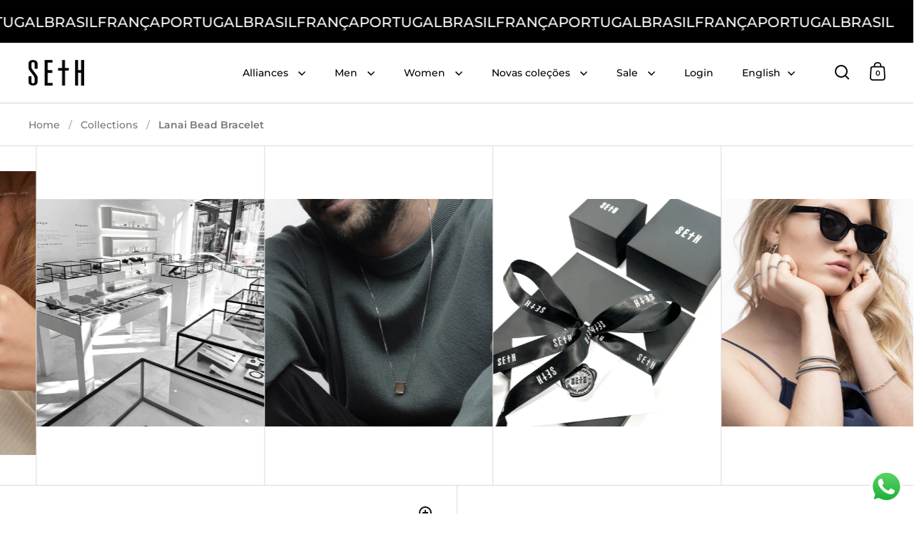

--- FILE ---
content_type: text/html; charset=utf-8
request_url: https://www.sethstore.com.br/en/products/pulseira-2-voltas-hematita-snake-cinza
body_size: 75402
content:
<!doctype html><html class="no-js" lang="en" dir="ltr">
  <head>

    <meta name="google-site-verification" content="qEFmb5_pOGemq7nawBALmV6sRHTQrT2fvw04VKgV7NY">

    <!-- Google Tag Manager -->
    <script>
      (function (w, d, s, l, i) {
        w[l] = w[l] || [];
        w[l].push({ 'gtm.start': new Date().getTime(), event: 'gtm.js' });
        var f = d.getElementsByTagName(s)[0],
          j = d.createElement(s),
          dl = l != 'dataLayer' ? '&l=' + l : '';
        j.async = true;
        j.src = 'https://www.googletagmanager.com/gtm.js?id=' + i + dl;
        f.parentNode.insertBefore(j, f);
      })(window, document, 'script', 'dataLayer', 'GTM-W2RBX8JZ');
    </script>
    <!-- End Google Tag Manager -->

    <script type="text/javascript">
      (function (c, l, a, r, i, t, y) {
        c[a] =
          c[a] ||
          function () {
            (c[a].q = c[a].q || []).push(arguments);
          };
        t = l.createElement(r);
        t.async = 1;
        t.src = 'https://www.clarity.ms/tag/' + i;
        y = l.getElementsByTagName(r)[0];
        y.parentNode.insertBefore(t, y);
      })(window, document, 'clarity', 'script', 'k9zh5ba74k');
    </script>

    <script>

if(!window.jQuery){
    var jqueryScript = document.createElement('script');
    jqueryScript.setAttribute('src','https://ajax.googleapis.com/ajax/libs/jquery/3.6.0/jquery.min.js'); 
    document.head.appendChild(jqueryScript); 
}

__DL__jQueryinterval = setInterval(function(){
    // wait for jQuery to load & run script after jQuery has loaded
    if(window.jQuery){
        // search parameters
        getURLParams = function(name, url){
            if (!url) url = window.location.href;
            name = name.replace(/[\[\]]/g, "\\$&");
            var regex = new RegExp("[?&]" + name + "(=([^&#]*)|&|#|$)"),
            results = regex.exec(url);
            if (!results) return null;
            if (!results[2]) return '';
            return decodeURIComponent(results[2].replace(/\+/g, " "));
        };
        
        /**********************
        * DYNAMIC DEPENDENCIES
        ***********************/
        
        __DL__ = {
            dynamicCart: true,  // if cart is dynamic (meaning no refresh on cart add) set to true
            debug: false, // if true, console messages will be displayed
            cart: null,
            wishlist: null,
            removeCart: null
        };
        
        customBindings = {
            cartTriggers: [],
            viewCart: [],
            removeCartTrigger: [],
            cartVisableSelector: [],
            promoSubscriptionsSelectors: [],
            promoSuccess: [],
            ctaSelectors: [],
            newsletterSelectors: [],
            newsletterSuccess: [],
            searchPage: [],
            wishlistSelector: [],
            removeWishlist: [],
            wishlistPage: [],
            searchTermQuery: [getURLParams('q')], // replace var with correct query
        };
        
        /* DO NOT EDIT */
        defaultBindings = {
            cartTriggers: ['form[action="/cart/add"] [type="submit"],.add-to-cart,.cart-btn'],
            viewCart: ['form[action="/cart"],.my-cart,.trigger-cart,#mobileCart'],
            removeCartTrigger: ['[href*="/cart/change"]'],
            cartVisableSelector: ['.inlinecart.is-active,.inline-cart.is-active'],
            promoSubscriptionsSelectors: [],
            promoSuccess: [],
            ctaSelectors: [],
            newsletterSelectors: ['input.contact_email'],
            newsletterSuccess: ['.success_message'],
            searchPage: ['search'],
            wishlistSelector: [],
            removeWishlist: [],
            wishlistPage: []
        };
        
        // stitch bindings
        objectArray = customBindings;
        outputObject = __DL__;
        
        applyBindings = function(objectArray, outputObject){
            for (var x in objectArray) {  
                var key = x;
                var objs = objectArray[x]; 
                values = [];    
                if(objs.length > 0){    
                    values.push(objs);
                    if(key in outputObject){              
                        values.push(outputObject[key]); 
                        outputObject[key] = values.join(", "); 
                    }else{        
                        outputObject[key] = values.join(", ");
                    }   
                }  
            }
        };
        
        applyBindings(customBindings, __DL__);
        applyBindings(defaultBindings, __DL__);
        
        /**********************
        * PREREQUISITE LIBRARIES 
        ***********************/
        
        clearInterval(__DL__jQueryinterval);
        
        // jquery-cookies.js
        if(typeof $.cookie!==undefined){
            (function(a){if(typeof define==='function'&&define.amd){define(['jquery'],a)}else if(typeof exports==='object'){module.exports=a(require('jquery'))}else{a(jQuery)}}(function($){var g=/\+/g;function encode(s){return h.raw?s:encodeURIComponent(s)}function decode(s){return h.raw?s:decodeURIComponent(s)}function stringifyCookieValue(a){return encode(h.json?JSON.stringify(a):String(a))}function parseCookieValue(s){if(s.indexOf('"')===0){s=s.slice(1,-1).replace(/\\"/g,'"').replace(/\\\\/g,'\\')}try{s=decodeURIComponent(s.replace(g,' '));return h.json?JSON.parse(s):s}catch(e){}}function read(s,a){var b=h.raw?s:parseCookieValue(s);return $.isFunction(a)?a(b):b}var h=$.cookie=function(a,b,c){if(arguments.length>1&&!$.isFunction(b)){c=$.extend({},h.defaults,c);if(typeof c.expires==='number'){var d=c.expires,t=c.expires=new Date();t.setMilliseconds(t.getMilliseconds()+d*864e+5)}return(document.cookie=[encode(a),'=',stringifyCookieValue(b),c.expires?'; expires='+c.expires.toUTCString():'',c.path?'; path='+c.path:'',c.domain?'; domain='+c.domain:'',c.secure?'; secure':''].join(''))}var e=a?undefined:{},cookies=document.cookie?document.cookie.split('; '):[],i=0,l=cookies.length;for(;i<l;i++){var f=cookies[i].split('='),name=decode(f.shift()),cookie=f.join('=');if(a===name){e=read(cookie,b);break}if(!a&&(cookie=read(cookie))!==undefined){e[name]=cookie}}return e};h.defaults={};$.removeCookie=function(a,b){$.cookie(a,'',$.extend({},b,{expires:-1}));return!$.cookie(a)}}))}
        
        /**********************
        * Begin dataLayer Build 
        ***********************/
        
        window.dataLayer = window.dataLayer || [];  // init data layer if doesn't already exist

        var template = "product"; 
        
        /**
        * Landing Page Cookie
        * 1. Detect if user just landed on the site
        * 2. Only fires if Page Title matches website */
        
        $.cookie.raw = true;
        if ($.cookie('landingPage') === undefined || $.cookie('landingPage').length === 0) {
            var landingPage = true;
            $.cookie('landingPage', unescape);
            $.removeCookie('landingPage', {path: '/'});
            $.cookie('landingPage', 'landed', {path: '/'});
        } else {
            var landingPage = false;
            $.cookie('landingPage', unescape);
            $.removeCookie('landingPage', {path: '/'});
            $.cookie('landingPage', 'refresh', {path: '/'});
        }
        if (__DL__.debug) {
            console.log('Landing Page: ' + landingPage);
        }
        
        /** 
        * Log State Cookie */
        
        
        var isLoggedIn = false;
        
        if (!isLoggedIn) {
            $.cookie('logState', unescape);
            $.removeCookie('logState', {path: '/'});
            $.cookie('logState', 'loggedOut', {path: '/'});
        } else {
            if ($.cookie('logState') === 'loggedOut' || $.cookie('logState') === undefined) {
                $.cookie('logState', unescape);
                $.removeCookie('logState', {path: '/'});
                $.cookie('logState', 'firstLog', {path: '/'});
            } else if ($.cookie('logState') === 'firstLog') {
                $.cookie('logState', unescape);
                $.removeCookie('logState', {path: '/'});
                $.cookie('logState', 'refresh', {path: '/'});
            }
        }
        
        if ($.cookie('logState') === 'firstLog') {
            var firstLog = true;
        } else {
            var firstLog = false;
        }
        
        /**********************
        * DATALAYER SECTIONS 
        ***********************/
        
        /**
        * DATALAYER: Landing Page
        * Fires any time a user first lands on the site. */
        
        if ($.cookie('landingPage') === 'landed') {
            dataLayer.push({
                'pageType': 'Landing',
                'event': 'first_time_visitor'
            });
        }
        
        /** 
        * DATALAYER: Log State
        * 1. Determine if user is logged in or not.
        * 2. Return User specific data. */
        
        var logState = {
            
            
            'logState' : "Logged Out",
            
            
            'firstLog'      : firstLog,
            'customerEmail' : null,
            'timestamp'     : Date().replace(/\(.*?\)/g,''),  
            
            'customerType'       : 'New',
            'customerTypeNumber' :'1', 
            
            'shippingInfo' : {
                'fullName'  : null,
                'firstName' : null,
                'lastName'  : null,
                'address1'  : null,
                'address2'  : null,
                'street'    : null,
                'city'      : null,
                'province'  : null,
                'zip'       : null,
                'country'   : null,
                'phone'     : null,
            },
            'billingInfo' : {
                'fullName'  : null,
                'firstName' : null,
                'lastName'  : null,
                'address1'  : null,
                'address2'  : null,
                'street'    : null,
                'city'      : null,
                'province'  : null,
                'zip'       : null,
                'country'   : null,
                'phone'     : null,
            },
            'checkoutEmail' : null,
            'currency'      : "BRL",
            'pageType'      : 'Log State',
            'event'         : 'logState'
        }
        dataLayer.push(logState);

        /** 
        * DATALAYER: Homepage */
        
        if(document.location.pathname == "/"){
            dataLayer.push({
                'pageType' : 'Homepage',
                'event'    : 'homepage',
                logState
            });
        }
      
        /** 
        * DATALAYER: 404 Pages
        * Fire on 404 Pages */
      	

        /** 
        * DATALAYER: Blog Articles
        * Fire on Blog Article Pages */
        
        
        /** DATALAYER: Product List Page (Collections, Category)
        * Fire on all product listing pages. */
        
            
        /** DATALAYER: Product Page
        * Fire on all Product View pages. */
          
            var ecommerce = {
                'items': [{
                    'item_id'        : 8490203250975,  
                    'item_variant'    : null,             
                    'item_name'      : "Lanai Bead Bracelet",
                    'price'           : "255.00",
                    'item_brand'      : "Seth",
                    'item_category'   : "PULSEIRA CONTAS NATURAIS FECHO",
                    'item_list_name'  : null,
                    'description'     : "Bracelet made of Natural Hematite stone with 2 turns and Titanium clasp coated in Black Rhodium. Stone size: 3mm. Reference: 08PU117",
                    'imageURL'        : 'https://www.sethstore.com.br/cdn/shop/files/hematita-snake_1_grande.jpg?v=1743185245', 
                    'productURL'      : '/en/products/pulseira-2-voltas-hematita-snake-cinza'
                }]
            };               
            dataLayer.push({
                'pageType' : 'Product',
                'event'    : 'view_item',
            	 ecommerce
            	});

            $(__DL__.cartTriggers).click(function(){
				dataLayer.push({                    
                    'event'    : 'add_to_cart',
                    ecommerce
               	});                  
            });              
  		
      
        /** DATALAYER: Cart View
        * Fire anytime a user views their cart (non-dynamic) */               
        
                
        /** DATALAYER: Checkout on Shopify Plus **/
        if(Shopify.Checkout){
            var ecommerce = {
                'transaction_id': 'null',
                'affiliation': "Seth Ecommerce",
                'value': "",
                'tax': "",
                'shipping': "",
                'subtotal': "",
                'currency': null,
                
                'email': null,
                'items':[],
                };
            if(Shopify.Checkout.step){ 
                if(Shopify.Checkout.step.length > 0){
                    if (Shopify.Checkout.step === 'contact_information'){
                        dataLayer.push({
                            'event'    :'begin_checkout',
                            'pageType' :'Customer Information',
                            'step': 1,
                        	ecommerce
                        });
                    }else if (Shopify.Checkout.step === 'shipping_method'){
                        dataLayer.push({
                            'event'    :'add_shipping_info',
                            'pageType' :'Shipping Information',
                            ecommerce
                        });
                    }else if( Shopify.Checkout.step === "payment_method" ){
                        dataLayer.push({
                            'event'    :'add_payment_info',
                            'pageType' :'Add Payment Info',
                        	ecommerce
                        });
                    }
                }
                            
                /** DATALAYER: Transaction */
                if(Shopify.Checkout.page == "thank_you"){
                    dataLayer.push({
                    'pageType' :'Transaction',
                    'event'    :'purchase',
                    ecommerce
                    });
                }               
            }
        }
              
	    /** DOM Ready **/	
        $(document).ready(function() {

            /** DATALAYER: Search Results */
            var searchPage = new RegExp(__DL__.searchPage, "g");
            if(document.location.pathname.match(searchPage)){
                var ecommerce = {
                    items :[],
                };
                dataLayer.push({
                    'pageType'   : "Search",
                    'search_term' : __DL__.searchTermQuery,                                       
                    'event'      : "search",
                    'item_list_name'  : null,
                    ecommerce
                });    
            }
            
            /** DATALAYER: Remove From Cart **/
            

            /** Google Tag Manager **/
            (function(w,d,s,l,i){w[l]=w[l]||[];w[l].push({'gtm.start':
            new Date().getTime(),event:'gtm.js'});var f=d.getElementsByTagName(s)[0],
            j=d.createElement(s),dl=l!='dataLayer'?'&l='+l:'';j.async=true;j.src=
            'https://www.googletagmanager.com/gtm.js?id='+i+dl;f.parentNode.insertBefore(j,f);
            })(window,document,'script','dataLayer','GTM-W2RBX8JZ');

        }); // document ready
    }
}, 500);
  
</script>              

    <meta charset="utf-8">
    <meta name="viewport" content="width=device-width, initial-scale=1.0, height=device-height, minimum-scale=1.0">
    <meta http-equiv="X-UA-Compatible" content="IE=edge"><link rel="shortcut icon" href="//www.sethstore.com.br/cdn/shop/files/Design_sem_nome_1.png?crop=center&height=32&v=1695755002&width=32" type="image/png"><title>Our awesome Hat in 70 characters or less. &ndash; Seth Ecommerce
</title><meta name="description" content="A great description of your products in 320 characters or less">

<meta property="og:site_name" content="Seth Ecommerce">
<meta property="og:url" content="https://www.sethstore.com.br/en/products/pulseira-2-voltas-hematita-snake-cinza">
<meta property="og:title" content="Our awesome Hat in 70 characters or less.">
<meta property="og:type" content="product">
<meta property="og:description" content="A great description of your products in 320 characters or less"><meta property="og:image" content="http://www.sethstore.com.br/cdn/shop/files/hematita-snake_1.jpg?v=1743185245">
  <meta property="og:image:secure_url" content="https://www.sethstore.com.br/cdn/shop/files/hematita-snake_1.jpg?v=1743185245">
  <meta property="og:image:width" content="1280">
  <meta property="og:image:height" content="1280"><meta property="og:price:amount" content="255,00">
  <meta property="og:price:currency" content="BRL"><meta name="twitter:card" content="summary_large_image">
<meta name="twitter:title" content="Our awesome Hat in 70 characters or less.">
<meta name="twitter:description" content="A great description of your products in 320 characters or less"><script type="application/ld+json">
  [
    {
      "@context": "https://schema.org",
      "@type": "WebSite",
      "name": "Seth Ecommerce",
      "url": "https:\/\/www.sethstore.com.br"
    },
    {
      "@context": "https://schema.org",
      "@type": "Organization",
      "name": "Seth Ecommerce",
      "url": "https:\/\/www.sethstore.com.br"
    }
  ]
</script>

<script type="application/ld+json">
{
  "@context": "http://schema.org",
  "@type": "BreadcrumbList",
  "itemListElement": [
    {
      "@type": "ListItem",
      "position": 1,
      "name": "Home",
      "item": "https://www.sethstore.com.br"
    },{
        "@type": "ListItem",
        "position": 2,
        "name": "Lanai Bead Bracelet",
        "item": "https://www.sethstore.com.br/en/products/pulseira-2-voltas-hematita-snake-cinza"
      }]
}
</script><script type="application/ld+json">
  {
    "@context": "http://schema.org",
    "@type": "Product",
    "name": "Lanai Bead Bracelet",
    "url": "https:\/\/www.sethstore.com.br\/en\/products\/pulseira-2-voltas-hematita-snake-cinza",
    "offers": [{
          "@type" : "Offer","sku": "22993.9069","availability" : "http://schema.org/InStock",
          "price" : 255.0,
          "priceCurrency" : "BRL",
          "url" : "https:\/\/www.sethstore.com.br\/en\/products\/pulseira-2-voltas-hematita-snake-cinza?variant=46029965885727"
        },
{
          "@type" : "Offer","sku": "22993.9070","availability" : "http://schema.org/InStock",
          "price" : 255.0,
          "priceCurrency" : "BRL",
          "url" : "https:\/\/www.sethstore.com.br\/en\/products\/pulseira-2-voltas-hematita-snake-cinza?variant=46029965918495"
        },
{
          "@type" : "Offer","sku": "22993.9071","availability" : "http://schema.org/OutOfStock",
          "price" : 255.0,
          "priceCurrency" : "BRL",
          "url" : "https:\/\/www.sethstore.com.br\/en\/products\/pulseira-2-voltas-hematita-snake-cinza?variant=46029965951263"
        }
],
    "brand": {
      "@type": "Brand",
      "name": "Seth"
    },
    "description": "Bracelet made of Natural Hematite stone with 2 turns and Titanium clasp coated in Black Rhodium. Stone size: 3mm.\n\n Reference: 08PU117",
    "category": "PULSEIRA CONTAS NATURAIS FECHO","sku": "22993.9069",
    "image": {
      "@type": "ImageObject",
      "url": "https:\/\/www.sethstore.com.br\/cdn\/shop\/files\/hematita-snake_1.jpg?v=1743185245",
      "image": "https:\/\/www.sethstore.com.br\/cdn\/shop\/files\/hematita-snake_1.jpg?v=1743185245",
      "name": "Lanai Bead Bracelet",
      "width": "1280",
      "height": "1280"
    }
  }
  </script><link rel="canonical" href="https://www.sethstore.com.br/en/products/pulseira-2-voltas-hematita-snake-cinza">

    <link rel="preconnect" href="https://cdn.shopify.com"><link rel="preconnect" href="https://fonts.shopifycdn.com" crossorigin><link href="//www.sethstore.com.br/cdn/shop/t/11/assets/theme.css?v=135438739796265121251726580113" as="style" rel="preload"><link href="//www.sethstore.com.br/cdn/shop/t/11/assets/section-header.css?v=103373300089020346081718634310" as="style" rel="preload"><link href="//www.sethstore.com.br/cdn/shop/t/11/assets/component-slider.css?v=8095672625576475451716475120" as="style" rel="preload"><link href="//www.sethstore.com.br/cdn/shop/t/11/assets/component-product-item.css?v=18920938428353358311726580110" as="style" rel="preload"><link href="//www.sethstore.com.br/cdn/shop/t/11/assets/section-main-product.css?v=12380318985682738211716475119" as="style" rel="preload"><link rel="preload" as="image" href="//www.sethstore.com.br/cdn/shop/files/hematita-snake_1.jpg?v=1743185245&width=480" imagesrcset="//www.sethstore.com.br/cdn/shop/files/hematita-snake_1.jpg?v=1743185245&width=240 240w,//www.sethstore.com.br/cdn/shop/files/hematita-snake_1.jpg?v=1743185245&width=360 360w,//www.sethstore.com.br/cdn/shop/files/hematita-snake_1.jpg?v=1743185245&width=420 420w,//www.sethstore.com.br/cdn/shop/files/hematita-snake_1.jpg?v=1743185245&width=480 480w,//www.sethstore.com.br/cdn/shop/files/hematita-snake_1.jpg?v=1743185245&width=640 640w,//www.sethstore.com.br/cdn/shop/files/hematita-snake_1.jpg?v=1743185245&width=840 840w,//www.sethstore.com.br/cdn/shop/files/hematita-snake_1.jpg?v=1743185245&width=1080 1080w,//www.sethstore.com.br/cdn/shop/files/hematita-snake_1.jpg?v=1743185245&width=1280 1280w" imagesizes="(max-width: 1024px) and (orientation: portrait) 100vw, (max-width: 768px) 100vw, 50vw"><link rel="preload" href="//www.sethstore.com.br/cdn/fonts/montserrat/montserrat_n6.1326b3e84230700ef15b3a29fb520639977513e0.woff2" as="font" type="font/woff2" crossorigin><link rel="preload" href="//www.sethstore.com.br/cdn/fonts/montserrat/montserrat_n5.07ef3781d9c78c8b93c98419da7ad4fbeebb6635.woff2" as="font" type="font/woff2" crossorigin><style>



@font-face {
  font-family: Montserrat;
  font-weight: 600;
  font-style: normal;
  font-display: swap;
  src: url("//www.sethstore.com.br/cdn/fonts/montserrat/montserrat_n6.1326b3e84230700ef15b3a29fb520639977513e0.woff2") format("woff2"),
       url("//www.sethstore.com.br/cdn/fonts/montserrat/montserrat_n6.652f051080eb14192330daceed8cd53dfdc5ead9.woff") format("woff");
}
@font-face {
  font-family: Montserrat;
  font-weight: 500;
  font-style: normal;
  font-display: swap;
  src: url("//www.sethstore.com.br/cdn/fonts/montserrat/montserrat_n5.07ef3781d9c78c8b93c98419da7ad4fbeebb6635.woff2") format("woff2"),
       url("//www.sethstore.com.br/cdn/fonts/montserrat/montserrat_n5.adf9b4bd8b0e4f55a0b203cdd84512667e0d5e4d.woff") format("woff");
}
@font-face {
  font-family: Montserrat;
  font-weight: 600;
  font-style: normal;
  font-display: swap;
  src: url("//www.sethstore.com.br/cdn/fonts/montserrat/montserrat_n6.1326b3e84230700ef15b3a29fb520639977513e0.woff2") format("woff2"),
       url("//www.sethstore.com.br/cdn/fonts/montserrat/montserrat_n6.652f051080eb14192330daceed8cd53dfdc5ead9.woff") format("woff");
}
@font-face {
  font-family: Montserrat;
  font-weight: 500;
  font-style: italic;
  font-display: swap;
  src: url("//www.sethstore.com.br/cdn/fonts/montserrat/montserrat_i5.d3a783eb0cc26f2fda1e99d1dfec3ebaea1dc164.woff2") format("woff2"),
       url("//www.sethstore.com.br/cdn/fonts/montserrat/montserrat_i5.76d414ea3d56bb79ef992a9c62dce2e9063bc062.woff") format("woff");
}
</style>
<style>

  :root {

    /* Main color scheme */

    --main-text: #111111;
    --main-text-hover: rgba(17, 17, 17, 0.82);
    --main-text-foreground: #fff;
    
    --main-background: #ffffff;
    --main-background-secondary: rgba(17, 17, 17, 0.18);
    --main-background-third: rgba(17, 17, 17, 0.03);
    --main-borders: rgba(17, 17, 17, 0.08);
    --grid-borders: rgba(17, 17, 17, 0.15);

    /* Header & sidebars color scheme */
    
    --header-text: #000000;
    --header-text-foreground: #fff;
    
    --header-background: #fff;
    --header-background-secondary: rgba(0, 0, 0, 0.18);
    --header-borders: rgba(0, 0, 0, 0.08);
    --header-grid-borders: rgba(0, 0, 0, 0.17);--cart-image-border: 1px solid #f1f1f1;/* Footer color scheme */

    --footer-text: ;
    --footer-text-foreground: #fff;
    
    --footer-background: ;
    --footer-background-secondary: ;
    --footer-borders: ;

    --grid-image-padding: 2%;
    --grid-image-background: rgba(0,0,0,0);

    /* Buttons radius */

    --buttons-radius: 8px;

    /* Font variables */

    --font-stack-headings: Montserrat, sans-serif;
    --font-weight-headings: 600;
    --font-style-headings: normal;

    --font-stack-body: Montserrat, sans-serif;
    --font-weight-body: 500;--font-weight-body-bold: 600;--font-style-body: normal;

    --base-headings-size: 56;
    --base-headings-line: 1;
    --base-body-size: 16;
    --base-body-line: 1.6;

  }

  select, .regular-select-cover, .facets__disclosure:after {
    background-image: url("data:image/svg+xml,%0A%3Csvg width='14' height='9' viewBox='0 0 14 9' fill='none' xmlns='http://www.w3.org/2000/svg'%3E%3Cpath d='M8.42815 7.47604L7.01394 8.89025L0.528658 2.40497L1.94287 0.990753L8.42815 7.47604Z' fill='rgb(17, 17, 17)'/%3E%3Cpath d='M6.98591 8.89025L5.5717 7.47604L12.057 0.990755L13.4712 2.40497L6.98591 8.89025Z' fill='rgb(17, 17, 17)'/%3E%3C/svg%3E%0A");
  }sidebar-drawer {
    --main-text: #000000;
    --main-text-foreground: #fff;
    --main-background-secondary: rgba(0, 0, 0, 0.18);
    --main-borders: rgba(0, 0, 0, 0.08);
    }
    sidebar-drawer select, sidebar-drawer .regular-select-cover, sidebar-drawer .facets__disclosure:after {
      background-image: url("data:image/svg+xml,%0A%3Csvg width='14' height='9' viewBox='0 0 14 9' fill='none' xmlns='http://www.w3.org/2000/svg'%3E%3Cpath d='M8.42815 7.47604L7.01394 8.89025L0.528658 2.40497L1.94287 0.990753L8.42815 7.47604Z' fill='rgb(0, 0, 0)'/%3E%3Cpath d='M6.98591 8.89025L5.5717 7.47604L12.057 0.990755L13.4712 2.40497L6.98591 8.89025Z' fill='rgb(0, 0, 0)'/%3E%3C/svg%3E%0A");
    }</style><link href="//www.sethstore.com.br/cdn/shop/t/11/assets/custom.css?v=111603181540343972631727363334" rel="stylesheet" type="text/css" media="all" />
    <link href="//www.sethstore.com.br/cdn/shop/t/11/assets/theme.css?v=135438739796265121251726580113" rel="stylesheet" type="text/css" media="all" />
    <link href="//www.sethstore.com.br/cdn/shop/t/11/assets/tailwind.css?v=118995473296150923301725566084" rel="stylesheet" type="text/css" media="all" />
    <link
      rel="stylesheet"
      href="https://cdnjs.cloudflare.com/ajax/libs/splidejs/4.1.4/css/splide.min.css"
      integrity="sha512-KhFXpe+VJEu5HYbJyKQs9VvwGB+jQepqb4ZnlhUF/jQGxYJcjdxOTf6cr445hOc791FFLs18DKVpfrQnONOB1g=="
      crossorigin="anonymous"
      referrerpolicy="no-referrer"
    >
    <script defer src="https://cdn.jsdelivr.net/npm/@alpinejs/focus@3.x.x/dist/cdn.min.js"></script>
    <script defer src="https://cdn.jsdelivr.net/npm/@alpinejs/intersect@3.x.x/dist/cdn.min.js"></script>
    <script defer src="https://cdn.jsdelivr.net/npm/alpinejs@3.14.0/dist/cdn.min.js"></script>
    <script
      async
      src="https://cdnjs.cloudflare.com/ajax/libs/splidejs/4.1.4/js/splide.min.js"
      integrity="sha512-4TcjHXQMLM7Y6eqfiasrsnRCc8D/unDeY1UGKGgfwyLUCTsHYMxF7/UHayjItKQKIoP6TTQ6AMamb9w2GMAvNg=="
      crossorigin="anonymous"
      referrerpolicy="no-referrer"
    >      
    </script>
    <script 
      async 
      src="https://cdn.jsdelivr.net/npm/@splidejs/splide-extension-auto-scroll@0.5.3/dist/js/splide-extension-auto-scroll.min.js" 
      integrity="sha256-A+2opyqhvbBV8tbd9mIM8w9zvvMYHOawY03BQRtq7Kw=" 
      crossorigin="anonymous"
    >
    </script>

    <script>window.performance && window.performance.mark && window.performance.mark('shopify.content_for_header.start');</script><meta name="google-site-verification" content="iCvy-YC8w6_smwDNoV_Rnfop7daNwurhBcH2xyRVUJE">
<meta id="shopify-digital-wallet" name="shopify-digital-wallet" content="/78188708127/digital_wallets/dialog">
<link rel="alternate" hreflang="x-default" href="https://www.sethstore.com.br/products/pulseira-2-voltas-hematita-snake-cinza">
<link rel="alternate" hreflang="pt" href="https://www.sethstore.com.br/products/pulseira-2-voltas-hematita-snake-cinza">
<link rel="alternate" hreflang="en" href="https://www.sethstore.com.br/en/products/pulseira-2-voltas-hematita-snake-cinza">
<link rel="alternate" hreflang="es" href="https://www.sethstore.com.br/es/products/pulseira-2-voltas-hematita-snake-cinza">
<link rel="alternate" type="application/json+oembed" href="https://www.sethstore.com.br/en/products/pulseira-2-voltas-hematita-snake-cinza.oembed">
<script async="async" src="/checkouts/internal/preloads.js?locale=en-BR"></script>
<script id="shopify-features" type="application/json">{"accessToken":"d9f50422a03c9fe5fb6d015a2586d93f","betas":["rich-media-storefront-analytics"],"domain":"www.sethstore.com.br","predictiveSearch":true,"shopId":78188708127,"locale":"en"}</script>
<script>var Shopify = Shopify || {};
Shopify.shop = "sethstore-com-br.myshopify.com";
Shopify.locale = "en";
Shopify.currency = {"active":"BRL","rate":"1.0"};
Shopify.country = "BR";
Shopify.theme = {"name":"seth-theme\/main","id":167864664351,"schema_name":"Split","schema_version":"4.1.1","theme_store_id":null,"role":"main"};
Shopify.theme.handle = "null";
Shopify.theme.style = {"id":null,"handle":null};
Shopify.cdnHost = "www.sethstore.com.br/cdn";
Shopify.routes = Shopify.routes || {};
Shopify.routes.root = "/en/";</script>
<script type="module">!function(o){(o.Shopify=o.Shopify||{}).modules=!0}(window);</script>
<script>!function(o){function n(){var o=[];function n(){o.push(Array.prototype.slice.apply(arguments))}return n.q=o,n}var t=o.Shopify=o.Shopify||{};t.loadFeatures=n(),t.autoloadFeatures=n()}(window);</script>
<script id="shop-js-analytics" type="application/json">{"pageType":"product"}</script>
<script defer="defer" async type="module" src="//www.sethstore.com.br/cdn/shopifycloud/shop-js/modules/v2/client.init-shop-cart-sync_BT-GjEfc.en.esm.js"></script>
<script defer="defer" async type="module" src="//www.sethstore.com.br/cdn/shopifycloud/shop-js/modules/v2/chunk.common_D58fp_Oc.esm.js"></script>
<script defer="defer" async type="module" src="//www.sethstore.com.br/cdn/shopifycloud/shop-js/modules/v2/chunk.modal_xMitdFEc.esm.js"></script>
<script type="module">
  await import("//www.sethstore.com.br/cdn/shopifycloud/shop-js/modules/v2/client.init-shop-cart-sync_BT-GjEfc.en.esm.js");
await import("//www.sethstore.com.br/cdn/shopifycloud/shop-js/modules/v2/chunk.common_D58fp_Oc.esm.js");
await import("//www.sethstore.com.br/cdn/shopifycloud/shop-js/modules/v2/chunk.modal_xMitdFEc.esm.js");

  window.Shopify.SignInWithShop?.initShopCartSync?.({"fedCMEnabled":true,"windoidEnabled":true});

</script>
<script id="__st">var __st={"a":78188708127,"offset":-10800,"reqid":"0cbfa477-1792-4181-9e0c-33114f41dbc3-1769376431","pageurl":"www.sethstore.com.br\/en\/products\/pulseira-2-voltas-hematita-snake-cinza","u":"47e9f1a3bf71","p":"product","rtyp":"product","rid":8490203250975};</script>
<script>window.ShopifyPaypalV4VisibilityTracking = true;</script>
<script id="captcha-bootstrap">!function(){'use strict';const t='contact',e='account',n='new_comment',o=[[t,t],['blogs',n],['comments',n],[t,'customer']],c=[[e,'customer_login'],[e,'guest_login'],[e,'recover_customer_password'],[e,'create_customer']],r=t=>t.map((([t,e])=>`form[action*='/${t}']:not([data-nocaptcha='true']) input[name='form_type'][value='${e}']`)).join(','),a=t=>()=>t?[...document.querySelectorAll(t)].map((t=>t.form)):[];function s(){const t=[...o],e=r(t);return a(e)}const i='password',u='form_key',d=['recaptcha-v3-token','g-recaptcha-response','h-captcha-response',i],f=()=>{try{return window.sessionStorage}catch{return}},m='__shopify_v',_=t=>t.elements[u];function p(t,e,n=!1){try{const o=window.sessionStorage,c=JSON.parse(o.getItem(e)),{data:r}=function(t){const{data:e,action:n}=t;return t[m]||n?{data:e,action:n}:{data:t,action:n}}(c);for(const[e,n]of Object.entries(r))t.elements[e]&&(t.elements[e].value=n);n&&o.removeItem(e)}catch(o){console.error('form repopulation failed',{error:o})}}const l='form_type',E='cptcha';function T(t){t.dataset[E]=!0}const w=window,h=w.document,L='Shopify',v='ce_forms',y='captcha';let A=!1;((t,e)=>{const n=(g='f06e6c50-85a8-45c8-87d0-21a2b65856fe',I='https://cdn.shopify.com/shopifycloud/storefront-forms-hcaptcha/ce_storefront_forms_captcha_hcaptcha.v1.5.2.iife.js',D={infoText:'Protected by hCaptcha',privacyText:'Privacy',termsText:'Terms'},(t,e,n)=>{const o=w[L][v],c=o.bindForm;if(c)return c(t,g,e,D).then(n);var r;o.q.push([[t,g,e,D],n]),r=I,A||(h.body.append(Object.assign(h.createElement('script'),{id:'captcha-provider',async:!0,src:r})),A=!0)});var g,I,D;w[L]=w[L]||{},w[L][v]=w[L][v]||{},w[L][v].q=[],w[L][y]=w[L][y]||{},w[L][y].protect=function(t,e){n(t,void 0,e),T(t)},Object.freeze(w[L][y]),function(t,e,n,w,h,L){const[v,y,A,g]=function(t,e,n){const i=e?o:[],u=t?c:[],d=[...i,...u],f=r(d),m=r(i),_=r(d.filter((([t,e])=>n.includes(e))));return[a(f),a(m),a(_),s()]}(w,h,L),I=t=>{const e=t.target;return e instanceof HTMLFormElement?e:e&&e.form},D=t=>v().includes(t);t.addEventListener('submit',(t=>{const e=I(t);if(!e)return;const n=D(e)&&!e.dataset.hcaptchaBound&&!e.dataset.recaptchaBound,o=_(e),c=g().includes(e)&&(!o||!o.value);(n||c)&&t.preventDefault(),c&&!n&&(function(t){try{if(!f())return;!function(t){const e=f();if(!e)return;const n=_(t);if(!n)return;const o=n.value;o&&e.removeItem(o)}(t);const e=Array.from(Array(32),(()=>Math.random().toString(36)[2])).join('');!function(t,e){_(t)||t.append(Object.assign(document.createElement('input'),{type:'hidden',name:u})),t.elements[u].value=e}(t,e),function(t,e){const n=f();if(!n)return;const o=[...t.querySelectorAll(`input[type='${i}']`)].map((({name:t})=>t)),c=[...d,...o],r={};for(const[a,s]of new FormData(t).entries())c.includes(a)||(r[a]=s);n.setItem(e,JSON.stringify({[m]:1,action:t.action,data:r}))}(t,e)}catch(e){console.error('failed to persist form',e)}}(e),e.submit())}));const S=(t,e)=>{t&&!t.dataset[E]&&(n(t,e.some((e=>e===t))),T(t))};for(const o of['focusin','change'])t.addEventListener(o,(t=>{const e=I(t);D(e)&&S(e,y())}));const B=e.get('form_key'),M=e.get(l),P=B&&M;t.addEventListener('DOMContentLoaded',(()=>{const t=y();if(P)for(const e of t)e.elements[l].value===M&&p(e,B);[...new Set([...A(),...v().filter((t=>'true'===t.dataset.shopifyCaptcha))])].forEach((e=>S(e,t)))}))}(h,new URLSearchParams(w.location.search),n,t,e,['guest_login'])})(!0,!0)}();</script>
<script integrity="sha256-4kQ18oKyAcykRKYeNunJcIwy7WH5gtpwJnB7kiuLZ1E=" data-source-attribution="shopify.loadfeatures" defer="defer" src="//www.sethstore.com.br/cdn/shopifycloud/storefront/assets/storefront/load_feature-a0a9edcb.js" crossorigin="anonymous"></script>
<script data-source-attribution="shopify.dynamic_checkout.dynamic.init">var Shopify=Shopify||{};Shopify.PaymentButton=Shopify.PaymentButton||{isStorefrontPortableWallets:!0,init:function(){window.Shopify.PaymentButton.init=function(){};var t=document.createElement("script");t.src="https://www.sethstore.com.br/cdn/shopifycloud/portable-wallets/latest/portable-wallets.en.js",t.type="module",document.head.appendChild(t)}};
</script>
<script data-source-attribution="shopify.dynamic_checkout.buyer_consent">
  function portableWalletsHideBuyerConsent(e){var t=document.getElementById("shopify-buyer-consent"),n=document.getElementById("shopify-subscription-policy-button");t&&n&&(t.classList.add("hidden"),t.setAttribute("aria-hidden","true"),n.removeEventListener("click",e))}function portableWalletsShowBuyerConsent(e){var t=document.getElementById("shopify-buyer-consent"),n=document.getElementById("shopify-subscription-policy-button");t&&n&&(t.classList.remove("hidden"),t.removeAttribute("aria-hidden"),n.addEventListener("click",e))}window.Shopify?.PaymentButton&&(window.Shopify.PaymentButton.hideBuyerConsent=portableWalletsHideBuyerConsent,window.Shopify.PaymentButton.showBuyerConsent=portableWalletsShowBuyerConsent);
</script>
<script>
  function portableWalletsCleanup(e){e&&e.src&&console.error("Failed to load portable wallets script "+e.src);var t=document.querySelectorAll("shopify-accelerated-checkout .shopify-payment-button__skeleton, shopify-accelerated-checkout-cart .wallet-cart-button__skeleton"),e=document.getElementById("shopify-buyer-consent");for(let e=0;e<t.length;e++)t[e].remove();e&&e.remove()}function portableWalletsNotLoadedAsModule(e){e instanceof ErrorEvent&&"string"==typeof e.message&&e.message.includes("import.meta")&&"string"==typeof e.filename&&e.filename.includes("portable-wallets")&&(window.removeEventListener("error",portableWalletsNotLoadedAsModule),window.Shopify.PaymentButton.failedToLoad=e,"loading"===document.readyState?document.addEventListener("DOMContentLoaded",window.Shopify.PaymentButton.init):window.Shopify.PaymentButton.init())}window.addEventListener("error",portableWalletsNotLoadedAsModule);
</script>

<script type="module" src="https://www.sethstore.com.br/cdn/shopifycloud/portable-wallets/latest/portable-wallets.en.js" onError="portableWalletsCleanup(this)" crossorigin="anonymous"></script>
<script nomodule>
  document.addEventListener("DOMContentLoaded", portableWalletsCleanup);
</script>

<link id="shopify-accelerated-checkout-styles" rel="stylesheet" media="screen" href="https://www.sethstore.com.br/cdn/shopifycloud/portable-wallets/latest/accelerated-checkout-backwards-compat.css" crossorigin="anonymous">
<style id="shopify-accelerated-checkout-cart">
        #shopify-buyer-consent {
  margin-top: 1em;
  display: inline-block;
  width: 100%;
}

#shopify-buyer-consent.hidden {
  display: none;
}

#shopify-subscription-policy-button {
  background: none;
  border: none;
  padding: 0;
  text-decoration: underline;
  font-size: inherit;
  cursor: pointer;
}

#shopify-subscription-policy-button::before {
  box-shadow: none;
}

      </style>

<script>window.performance && window.performance.mark && window.performance.mark('shopify.content_for_header.end');</script>

    <script>
      const rbi = [];
      const ribSetSize = (img) => {
        if (img.offsetWidth / parseInt(img.dataset.ratio) < img.offsetHeight) {
          img.setAttribute('sizes', `${Math.ceil(img.offsetHeight * parseInt(img.dataset.ratio))}px`);
        } else {
          img.setAttribute('sizes', `${Math.ceil(img.offsetWidth)}px`);
        }
      };
      function debounce(fn, wait) {
        let t;
        return (...args) => {
          clearTimeout(t);
          t = setTimeout(() => fn.apply(this, args), wait);
        };
      }
      window.KEYCODES = {
        TAB: 9,
        ESC: 27,
        DOWN: 40,
        RIGHT: 39,
        UP: 38,
        LEFT: 37,
        RETURN: 13,
      };
      window.addEventListener(
        'resize',
        debounce(() => {
          for (let img of rbi) {
            ribSetSize(img);
          }
        }, 250)
      );
    </script>

    <script>
      const ProductHeaderHelper = (productSelector) => {
        const originalHeader = document.querySelector(`${productSelector} .product-header`);
        let duplicateHeader = document.createElement('div');
        duplicateHeader.classList = 'product-header product-header--mobile';
        duplicateHeader.innerHTML = document.querySelector(`${productSelector} product-header`).innerHTML;
        duplicateHeader.querySelector('.price-reviews').id = '';
        document.querySelector(`${productSelector}`).prepend(duplicateHeader);
        const headerObserver = new MutationObserver((mutations) => {
          for (const mutation of mutations) {
            duplicateHeader.innerHTML = originalHeader.innerHTML;
          }
        });
        headerObserver.observe(originalHeader, { attributes: false, childList: true, subtree: true });
      };
    </script><noscript>
      <link rel="stylesheet" href="//www.sethstore.com.br/cdn/shop/t/11/assets/theme-noscript.css?v=78259120545182003951716475120">
    </noscript>

    <script src="//www.sethstore.com.br/cdn/shop/t/11/assets/component-video-background.js?v=144337521800850417181716475118" defer></script>

    

    


















 




 
    <div class="evm-wiser-popup-mainsection"></div>	
    
    <style type='text/css'>
  .baCountry{width:30px;height:20px;display:inline-block;vertical-align:middle;margin-right:6px;background-size:30px!important;border-radius:4px;background-repeat:no-repeat}
  .baCountry-traditional .baCountry{background-image:url(https://cdn.shopify.com/s/files/1/0194/1736/6592/t/1/assets/ba-flags.png?=14261939516959647149);height:19px!important}
  .baCountry-modern .baCountry{background-image:url(https://cdn.shopify.com/s/files/1/0194/1736/6592/t/1/assets/ba-flags.png?=14261939516959647149)}
  .baCountry-NO-FLAG{background-position:0 0}.baCountry-AD{background-position:0 -20px}.baCountry-AED{background-position:0 -40px}.baCountry-AFN{background-position:0 -60px}.baCountry-AG{background-position:0 -80px}.baCountry-AI{background-position:0 -100px}.baCountry-ALL{background-position:0 -120px}.baCountry-AMD{background-position:0 -140px}.baCountry-AOA{background-position:0 -160px}.baCountry-ARS{background-position:0 -180px}.baCountry-AS{background-position:0 -200px}.baCountry-AT{background-position:0 -220px}.baCountry-AUD{background-position:0 -240px}.baCountry-AWG{background-position:0 -260px}.baCountry-AZN{background-position:0 -280px}.baCountry-BAM{background-position:0 -300px}.baCountry-BBD{background-position:0 -320px}.baCountry-BDT{background-position:0 -340px}.baCountry-BE{background-position:0 -360px}.baCountry-BF{background-position:0 -380px}.baCountry-BGN{background-position:0 -400px}.baCountry-BHD{background-position:0 -420px}.baCountry-BIF{background-position:0 -440px}.baCountry-BJ{background-position:0 -460px}.baCountry-BMD{background-position:0 -480px}.baCountry-BND{background-position:0 -500px}.baCountry-BOB{background-position:0 -520px}.baCountry-BRL{background-position:0 -540px}.baCountry-BSD{background-position:0 -560px}.baCountry-BTN{background-position:0 -580px}.baCountry-BWP{background-position:0 -600px}.baCountry-BYN{background-position:0 -620px}.baCountry-BZD{background-position:0 -640px}.baCountry-CAD{background-position:0 -660px}.baCountry-CC{background-position:0 -680px}.baCountry-CDF{background-position:0 -700px}.baCountry-CG{background-position:0 -720px}.baCountry-CHF{background-position:0 -740px}.baCountry-CI{background-position:0 -760px}.baCountry-CK{background-position:0 -780px}.baCountry-CLP{background-position:0 -800px}.baCountry-CM{background-position:0 -820px}.baCountry-CNY{background-position:0 -840px}.baCountry-COP{background-position:0 -860px}.baCountry-CRC{background-position:0 -880px}.baCountry-CU{background-position:0 -900px}.baCountry-CX{background-position:0 -920px}.baCountry-CY{background-position:0 -940px}.baCountry-CZK{background-position:0 -960px}.baCountry-DE{background-position:0 -980px}.baCountry-DJF{background-position:0 -1000px}.baCountry-DKK{background-position:0 -1020px}.baCountry-DM{background-position:0 -1040px}.baCountry-DOP{background-position:0 -1060px}.baCountry-DZD{background-position:0 -1080px}.baCountry-EC{background-position:0 -1100px}.baCountry-EE{background-position:0 -1120px}.baCountry-EGP{background-position:0 -1140px}.baCountry-ER{background-position:0 -1160px}.baCountry-ES{background-position:0 -1180px}.baCountry-ETB{background-position:0 -1200px}.baCountry-EUR{background-position:0 -1220px}.baCountry-FI{background-position:0 -1240px}.baCountry-FJD{background-position:0 -1260px}.baCountry-FKP{background-position:0 -1280px}.baCountry-FO{background-position:0 -1300px}.baCountry-FR{background-position:0 -1320px}.baCountry-GA{background-position:0 -1340px}.baCountry-GBP{background-position:0 -1360px}.baCountry-GD{background-position:0 -1380px}.baCountry-GEL{background-position:0 -1400px}.baCountry-GHS{background-position:0 -1420px}.baCountry-GIP{background-position:0 -1440px}.baCountry-GL{background-position:0 -1460px}.baCountry-GMD{background-position:0 -1480px}.baCountry-GNF{background-position:0 -1500px}.baCountry-GQ{background-position:0 -1520px}.baCountry-GR{background-position:0 -1540px}.baCountry-GTQ{background-position:0 -1560px}.baCountry-GU{background-position:0 -1580px}.baCountry-GW{background-position:0 -1600px}.baCountry-HKD{background-position:0 -1620px}.baCountry-HNL{background-position:0 -1640px}.baCountry-HRK{background-position:0 -1660px}.baCountry-HTG{background-position:0 -1680px}.baCountry-HUF{background-position:0 -1700px}.baCountry-IDR{background-position:0 -1720px}.baCountry-IE{background-position:0 -1740px}.baCountry-ILS{background-position:0 -1760px}.baCountry-INR{background-position:0 -1780px}.baCountry-IO{background-position:0 -1800px}.baCountry-IQD{background-position:0 -1820px}.baCountry-IRR{background-position:0 -1840px}.baCountry-ISK{background-position:0 -1860px}.baCountry-IT{background-position:0 -1880px}.baCountry-JMD{background-position:0 -1900px}.baCountry-JOD{background-position:0 -1920px}.baCountry-JPY{background-position:0 -1940px}.baCountry-KES{background-position:0 -1960px}.baCountry-KGS{background-position:0 -1980px}.baCountry-KHR{background-position:0 -2000px}.baCountry-KI{background-position:0 -2020px}.baCountry-KMF{background-position:0 -2040px}.baCountry-KN{background-position:0 -2060px}.baCountry-KP{background-position:0 -2080px}.baCountry-KRW{background-position:0 -2100px}.baCountry-KWD{background-position:0 -2120px}.baCountry-KYD{background-position:0 -2140px}.baCountry-KZT{background-position:0 -2160px}.baCountry-LBP{background-position:0 -2180px}.baCountry-LI{background-position:0 -2200px}.baCountry-LKR{background-position:0 -2220px}.baCountry-LRD{background-position:0 -2240px}.baCountry-LSL{background-position:0 -2260px}.baCountry-LT{background-position:0 -2280px}.baCountry-LU{background-position:0 -2300px}.baCountry-LV{background-position:0 -2320px}.baCountry-LYD{background-position:0 -2340px}.baCountry-MAD{background-position:0 -2360px}.baCountry-MC{background-position:0 -2380px}.baCountry-MDL{background-position:0 -2400px}.baCountry-ME{background-position:0 -2420px}.baCountry-MGA{background-position:0 -2440px}.baCountry-MKD{background-position:0 -2460px}.baCountry-ML{background-position:0 -2480px}.baCountry-MMK{background-position:0 -2500px}.baCountry-MN{background-position:0 -2520px}.baCountry-MOP{background-position:0 -2540px}.baCountry-MQ{background-position:0 -2560px}.baCountry-MR{background-position:0 -2580px}.baCountry-MS{background-position:0 -2600px}.baCountry-MT{background-position:0 -2620px}.baCountry-MUR{background-position:0 -2640px}.baCountry-MVR{background-position:0 -2660px}.baCountry-MWK{background-position:0 -2680px}.baCountry-MXN{background-position:0 -2700px}.baCountry-MYR{background-position:0 -2720px}.baCountry-MZN{background-position:0 -2740px}.baCountry-NAD{background-position:0 -2760px}.baCountry-NE{background-position:0 -2780px}.baCountry-NF{background-position:0 -2800px}.baCountry-NG{background-position:0 -2820px}.baCountry-NIO{background-position:0 -2840px}.baCountry-NL{background-position:0 -2860px}.baCountry-NOK{background-position:0 -2880px}.baCountry-NPR{background-position:0 -2900px}.baCountry-NR{background-position:0 -2920px}.baCountry-NU{background-position:0 -2940px}.baCountry-NZD{background-position:0 -2960px}.baCountry-OMR{background-position:0 -2980px}.baCountry-PAB{background-position:0 -3000px}.baCountry-PEN{background-position:0 -3020px}.baCountry-PGK{background-position:0 -3040px}.baCountry-PHP{background-position:0 -3060px}.baCountry-PKR{background-position:0 -3080px}.baCountry-PLN{background-position:0 -3100px}.baCountry-PR{background-position:0 -3120px}.baCountry-PS{background-position:0 -3140px}.baCountry-PT{background-position:0 -3160px}.baCountry-PW{background-position:0 -3180px}.baCountry-QAR{background-position:0 -3200px}.baCountry-RON{background-position:0 -3220px}.baCountry-RSD{background-position:0 -3240px}.baCountry-RUB{background-position:0 -3260px}.baCountry-RWF{background-position:0 -3280px}.baCountry-SAR{background-position:0 -3300px}.baCountry-SBD{background-position:0 -3320px}.baCountry-SCR{background-position:0 -3340px}.baCountry-SDG{background-position:0 -3360px}.baCountry-SEK{background-position:0 -3380px}.baCountry-SGD{background-position:0 -3400px}.baCountry-SI{background-position:0 -3420px}.baCountry-SK{background-position:0 -3440px}.baCountry-SLL{background-position:0 -3460px}.baCountry-SM{background-position:0 -3480px}.baCountry-SN{background-position:0 -3500px}.baCountry-SO{background-position:0 -3520px}.baCountry-SRD{background-position:0 -3540px}.baCountry-SSP{background-position:0 -3560px}.baCountry-STD{background-position:0 -3580px}.baCountry-SV{background-position:0 -3600px}.baCountry-SYP{background-position:0 -3620px}.baCountry-SZL{background-position:0 -3640px}.baCountry-TC{background-position:0 -3660px}.baCountry-TD{background-position:0 -3680px}.baCountry-TG{background-position:0 -3700px}.baCountry-THB{background-position:0 -3720px}.baCountry-TJS{background-position:0 -3740px}.baCountry-TK{background-position:0 -3760px}.baCountry-TMT{background-position:0 -3780px}.baCountry-TND{background-position:0 -3800px}.baCountry-TOP{background-position:0 -3820px}.baCountry-TRY{background-position:0 -3840px}.baCountry-TTD{background-position:0 -3860px}.baCountry-TWD{background-position:0 -3880px}.baCountry-TZS{background-position:0 -3900px}.baCountry-UAH{background-position:0 -3920px}.baCountry-UGX{background-position:0 -3940px}.baCountry-USD{background-position:0 -3960px}.baCountry-UYU{background-position:0 -3980px}.baCountry-UZS{background-position:0 -4000px}.baCountry-VEF{background-position:0 -4020px}.baCountry-VG{background-position:0 -4040px}.baCountry-VI{background-position:0 -4060px}.baCountry-VND{background-position:0 -4080px}.baCountry-VUV{background-position:0 -4100px}.baCountry-WST{background-position:0 -4120px}.baCountry-XAF{background-position:0 -4140px}.baCountry-XPF{background-position:0 -4160px}.baCountry-YER{background-position:0 -4180px}.baCountry-ZAR{background-position:0 -4200px}.baCountry-ZM{background-position:0 -4220px}.baCountry-ZW{background-position:0 -4240px}
  .bacurr-checkoutNotice{margin: 3px 10px 0 10px;left: 0;right: 0;text-align: center;}
  @media (min-width:750px) {.bacurr-checkoutNotice{position: absolute;}}
</style>

<script>
    window.baCurr = window.baCurr || {};
    window.baCurr.config = {}; window.baCurr.rePeat = function () {};
    Object.assign(window.baCurr.config, {
      "enabled":true,
      "manual_placement":"",
      "night_time":false,
      "round_by_default":false,
      "display_position":"bottom_left",
      "display_position_type":"floating",
      "custom_code":{"css":""},
      "flag_type":"countryandmoney",
      "flag_design":"modern",
      "round_style":"none",
      "round_dec":"",
      "chosen_cur":,
      "desktop_visible":false,
      "mob_visible":false,
      "money_mouse_show":false,
      "textColor":"",
      "flag_theme":"default",
      "selector_hover_hex":"",
      "lightning":false,
      "mob_manual_placement":"",
      "mob_placement":"bottom_left",
      "mob_placement_type":"floating",
      "moneyWithCurrencyFormat":false,
      "ui_style":"default",
      "user_curr":"",
      "auto_loc":false,
      "auto_pref":false,
      "selector_bg_hex":"",
      "selector_border_type":"noBorder",
      "cart_alert_bg_hex":"",
      "cart_alert_note":"",
      "cart_alert_state":false,
      "cart_alert_font_hex":""
    },{
      money_format: "R$ {{amount_with_comma_separator}}",
      money_with_currency_format: "R$ {{amount_with_comma_separator}} BRL",
      user_curr: "BRL"
    });
    window.baCurr.config.multi_curr = [];
    
    window.baCurr.config.final_currency = "BRL" || '';
    window.baCurr.config.multi_curr = "BRL".split(',') || '';

    (function(window, document) {"use strict";
      function onload(){
        function insertPopupMessageJs(){
          var head = document.getElementsByTagName('head')[0];
          var script = document.createElement('script');
          script.src = ('https:' == document.location.protocol ? 'https://' : 'http://') + 'currency.boosterapps.com/preview_curr.js';
          script.type = 'text/javascript';
          head.appendChild(script);
        }

        if(document.location.search.indexOf("preview_cur=1") > -1){
          setTimeout(function(){
            window.currency_preview_result = document.getElementById("baCurrSelector").length > 0 ? 'success' : 'error';
            insertPopupMessageJs();
          }, 1000);
        }
      }

      var head = document.getElementsByTagName('head')[0];
      var script = document.createElement('script');
      script.src = ('https:' == document.location.protocol ? 'https://' : 'http://') + "";
      script.type = 'text/javascript';
      script.onload = script.onreadystatechange = function() {
      if (script.readyState) {
        if (script.readyState === 'complete' || script.readyState === 'loaded') {
          script.onreadystatechange = null;
            onload();
          }
        }
        else {
          onload();
        }
      };
      head.appendChild(script);

    }(window, document));
</script>

<!-- BEGIN app block: shopify://apps/searchanise-search-filter/blocks/app-embed/d8f24ada-02b1-458a-bbeb-5bf16d5c921e -->
<!-- END app block --><!-- BEGIN app block: shopify://apps/judge-me-reviews/blocks/judgeme_core/61ccd3b1-a9f2-4160-9fe9-4fec8413e5d8 --><!-- Start of Judge.me Core -->






<link rel="dns-prefetch" href="https://cdnwidget.judge.me">
<link rel="dns-prefetch" href="https://cdn.judge.me">
<link rel="dns-prefetch" href="https://cdn1.judge.me">
<link rel="dns-prefetch" href="https://api.judge.me">

<script data-cfasync='false' class='jdgm-settings-script'>window.jdgmSettings={"pagination":5,"disable_web_reviews":false,"badge_no_review_text":"Sem avaliações","badge_n_reviews_text":"{{ n }} avaliação/avaliações","hide_badge_preview_if_no_reviews":true,"badge_hide_text":false,"enforce_center_preview_badge":false,"widget_title":"Avaliações de Clientes","widget_open_form_text":"Escrever uma avaliação","widget_close_form_text":"Cancelar avaliação","widget_refresh_page_text":"Atualizar página","widget_summary_text":"Baseado em {{ number_of_reviews }} avaliação/avaliações","widget_no_review_text":"Seja o primeiro a escrever uma avaliação","widget_name_field_text":"Nome de exibição","widget_verified_name_field_text":"Nome Verificado (público)","widget_name_placeholder_text":"Nome de exibição","widget_required_field_error_text":"Este campo é obrigatório.","widget_email_field_text":"Endereço de email","widget_verified_email_field_text":"Email Verificado (privado, não pode ser editado)","widget_email_placeholder_text":"Seu endereço de email","widget_email_field_error_text":"Por favor, digite um endereço de email válido.","widget_rating_field_text":"Avaliação","widget_review_title_field_text":"Título da Avaliação","widget_review_title_placeholder_text":"Dê um título à sua avaliação","widget_review_body_field_text":"Conteúdo da avaliação","widget_review_body_placeholder_text":"Comece a escrever aqui...","widget_pictures_field_text":"Foto/Vídeo (opcional)","widget_submit_review_text":"Enviar Avaliação","widget_submit_verified_review_text":"Enviar Avaliação Verificada","widget_submit_success_msg_with_auto_publish":"Obrigado! Por favor, atualize a página em alguns momentos para ver sua avaliação. Você pode remover ou editar sua avaliação fazendo login em \u003ca href='https://judge.me/login' target='_blank' rel='nofollow noopener'\u003eJudge.me\u003c/a\u003e","widget_submit_success_msg_no_auto_publish":"Obrigado! Sua avaliação será publicada assim que for aprovada pelo administrador da loja. Você pode remover ou editar sua avaliação fazendo login em \u003ca href='https://judge.me/login' target='_blank' rel='nofollow noopener'\u003eJudge.me\u003c/a\u003e","widget_show_default_reviews_out_of_total_text":"Mostrando {{ n_reviews_shown }} de {{ n_reviews }} avaliações.","widget_show_all_link_text":"Mostrar tudo","widget_show_less_link_text":"Mostrar menos","widget_author_said_text":"{{ reviewer_name }} disse:","widget_days_text":"{{ n }} dias atrás","widget_weeks_text":"{{ n }} semana/semanas atrás","widget_months_text":"{{ n }} mês/meses atrás","widget_years_text":"{{ n }} ano/anos atrás","widget_yesterday_text":"Ontem","widget_today_text":"Hoje","widget_replied_text":"\u003e\u003e {{ shop_name }} respondeu:","widget_read_more_text":"Leia mais","widget_reviewer_name_as_initial":"","widget_rating_filter_color":"#fbcd0a","widget_rating_filter_see_all_text":"Ver todas as avaliações","widget_sorting_most_recent_text":"Mais Recentes","widget_sorting_highest_rating_text":"Maior Avaliação","widget_sorting_lowest_rating_text":"Menor Avaliação","widget_sorting_with_pictures_text":"Apenas Fotos","widget_sorting_most_helpful_text":"Mais Úteis","widget_open_question_form_text":"Fazer uma pergunta","widget_reviews_subtab_text":"Avaliações","widget_questions_subtab_text":"Perguntas","widget_question_label_text":"Pergunta","widget_answer_label_text":"Resposta","widget_question_placeholder_text":"Escreva sua pergunta aqui","widget_submit_question_text":"Enviar Pergunta","widget_question_submit_success_text":"Obrigado pela sua pergunta! Iremos notificá-lo quando for respondida.","verified_badge_text":"Verificado","verified_badge_bg_color":"","verified_badge_text_color":"","verified_badge_placement":"left-of-reviewer-name","widget_review_max_height":"","widget_hide_border":false,"widget_social_share":false,"widget_thumb":false,"widget_review_location_show":false,"widget_location_format":"","all_reviews_include_out_of_store_products":true,"all_reviews_out_of_store_text":"(fora da loja)","all_reviews_pagination":100,"all_reviews_product_name_prefix_text":"sobre","enable_review_pictures":true,"enable_question_anwser":false,"widget_theme":"default","review_date_format":"dd/mm/yyyy","default_sort_method":"most-recent","widget_product_reviews_subtab_text":"Avaliações de Produtos","widget_shop_reviews_subtab_text":"Avaliações da Loja","widget_other_products_reviews_text":"Avaliações para outros produtos","widget_store_reviews_subtab_text":"Avaliações da loja","widget_no_store_reviews_text":"Esta loja ainda não recebeu avaliações","widget_web_restriction_product_reviews_text":"Este produto ainda não recebeu avaliações","widget_no_items_text":"Nenhum item encontrado","widget_show_more_text":"Mostrar mais","widget_write_a_store_review_text":"Escrever uma Avaliação da Loja","widget_other_languages_heading":"Avaliações em Outros Idiomas","widget_translate_review_text":"Traduzir avaliação para {{ language }}","widget_translating_review_text":"Traduzindo...","widget_show_original_translation_text":"Mostrar original ({{ language }})","widget_translate_review_failed_text":"Não foi possível traduzir a avaliação.","widget_translate_review_retry_text":"Tentar novamente","widget_translate_review_try_again_later_text":"Tente novamente mais tarde","show_product_url_for_grouped_product":false,"widget_sorting_pictures_first_text":"Fotos Primeiro","show_pictures_on_all_rev_page_mobile":false,"show_pictures_on_all_rev_page_desktop":false,"floating_tab_hide_mobile_install_preference":false,"floating_tab_button_name":"★ Avaliações","floating_tab_title":"Deixe os clientes falarem por nós","floating_tab_button_color":"","floating_tab_button_background_color":"","floating_tab_url":"","floating_tab_url_enabled":false,"floating_tab_tab_style":"text","all_reviews_text_badge_text":"Os clientes nos avaliam com {{ shop.metafields.judgeme.all_reviews_rating | round: 1 }}/5 com base em {{ shop.metafields.judgeme.all_reviews_count }} avaliações.","all_reviews_text_badge_text_branded_style":"{{ shop.metafields.judgeme.all_reviews_rating | round: 1 }} de 5 estrelas com base em {{ shop.metafields.judgeme.all_reviews_count }} avaliações","is_all_reviews_text_badge_a_link":false,"show_stars_for_all_reviews_text_badge":false,"all_reviews_text_badge_url":"","all_reviews_text_style":"branded","all_reviews_text_color_style":"judgeme_brand_color","all_reviews_text_color":"#108474","all_reviews_text_show_jm_brand":true,"featured_carousel_show_header":true,"featured_carousel_title":"Deixe os clientes falarem por nós","testimonials_carousel_title":"Clientes falam sobre nós","videos_carousel_title":"Histórias reais de clientes","cards_carousel_title":"Clientes falam sobre nós","featured_carousel_count_text":"de {{ n }} avaliações","featured_carousel_add_link_to_all_reviews_page":false,"featured_carousel_url":"","featured_carousel_show_images":true,"featured_carousel_autoslide_interval":5,"featured_carousel_arrows_on_the_sides":false,"featured_carousel_height":250,"featured_carousel_width":80,"featured_carousel_image_size":0,"featured_carousel_image_height":250,"featured_carousel_arrow_color":"#eeeeee","verified_count_badge_style":"branded","verified_count_badge_orientation":"horizontal","verified_count_badge_color_style":"judgeme_brand_color","verified_count_badge_color":"#108474","is_verified_count_badge_a_link":false,"verified_count_badge_url":"","verified_count_badge_show_jm_brand":true,"widget_rating_preset_default":5,"widget_first_sub_tab":"product-reviews","widget_show_histogram":true,"widget_histogram_use_custom_color":false,"widget_pagination_use_custom_color":false,"widget_star_use_custom_color":false,"widget_verified_badge_use_custom_color":false,"widget_write_review_use_custom_color":false,"picture_reminder_submit_button":"Upload Pictures","enable_review_videos":false,"mute_video_by_default":false,"widget_sorting_videos_first_text":"Vídeos Primeiro","widget_review_pending_text":"Pendente","featured_carousel_items_for_large_screen":3,"social_share_options_order":"Facebook,Twitter","remove_microdata_snippet":true,"disable_json_ld":false,"enable_json_ld_products":false,"preview_badge_show_question_text":false,"preview_badge_no_question_text":"Sem perguntas","preview_badge_n_question_text":"{{ number_of_questions }} pergunta/perguntas","qa_badge_show_icon":false,"qa_badge_position":"same-row","remove_judgeme_branding":false,"widget_add_search_bar":false,"widget_search_bar_placeholder":"Pesquisa","widget_sorting_verified_only_text":"Apenas verificados","featured_carousel_theme":"default","featured_carousel_show_rating":true,"featured_carousel_show_title":true,"featured_carousel_show_body":true,"featured_carousel_show_date":false,"featured_carousel_show_reviewer":true,"featured_carousel_show_product":false,"featured_carousel_header_background_color":"#108474","featured_carousel_header_text_color":"#ffffff","featured_carousel_name_product_separator":"reviewed","featured_carousel_full_star_background":"#108474","featured_carousel_empty_star_background":"#dadada","featured_carousel_vertical_theme_background":"#f9fafb","featured_carousel_verified_badge_enable":true,"featured_carousel_verified_badge_color":"#108474","featured_carousel_border_style":"round","featured_carousel_review_line_length_limit":3,"featured_carousel_more_reviews_button_text":"Ler mais avaliações","featured_carousel_view_product_button_text":"Ver produto","all_reviews_page_load_reviews_on":"scroll","all_reviews_page_load_more_text":"Carregar Mais Avaliações","disable_fb_tab_reviews":false,"enable_ajax_cdn_cache":false,"widget_advanced_speed_features":5,"widget_public_name_text":"exibido publicamente como","default_reviewer_name":"John Smith","default_reviewer_name_has_non_latin":true,"widget_reviewer_anonymous":"Anônimo","medals_widget_title":"Medalhas de Avaliação Judge.me","medals_widget_background_color":"#f9fafb","medals_widget_position":"footer_all_pages","medals_widget_border_color":"#f9fafb","medals_widget_verified_text_position":"left","medals_widget_use_monochromatic_version":false,"medals_widget_elements_color":"#108474","show_reviewer_avatar":true,"widget_invalid_yt_video_url_error_text":"Não é uma URL de vídeo do YouTube","widget_max_length_field_error_text":"Por favor, digite no máximo {0} caracteres.","widget_show_country_flag":false,"widget_show_collected_via_shop_app":true,"widget_verified_by_shop_badge_style":"light","widget_verified_by_shop_text":"Verificado pela Loja","widget_show_photo_gallery":false,"widget_load_with_code_splitting":true,"widget_ugc_install_preference":false,"widget_ugc_title":"Feito por nós, Compartilhado por você","widget_ugc_subtitle":"Marque-nos para ver sua foto em destaque em nossa página","widget_ugc_arrows_color":"#ffffff","widget_ugc_primary_button_text":"Comprar Agora","widget_ugc_primary_button_background_color":"#108474","widget_ugc_primary_button_text_color":"#ffffff","widget_ugc_primary_button_border_width":"0","widget_ugc_primary_button_border_style":"none","widget_ugc_primary_button_border_color":"#108474","widget_ugc_primary_button_border_radius":"25","widget_ugc_secondary_button_text":"Carregar Mais","widget_ugc_secondary_button_background_color":"#ffffff","widget_ugc_secondary_button_text_color":"#108474","widget_ugc_secondary_button_border_width":"2","widget_ugc_secondary_button_border_style":"solid","widget_ugc_secondary_button_border_color":"#108474","widget_ugc_secondary_button_border_radius":"25","widget_ugc_reviews_button_text":"Ver Avaliações","widget_ugc_reviews_button_background_color":"#ffffff","widget_ugc_reviews_button_text_color":"#108474","widget_ugc_reviews_button_border_width":"2","widget_ugc_reviews_button_border_style":"solid","widget_ugc_reviews_button_border_color":"#108474","widget_ugc_reviews_button_border_radius":"25","widget_ugc_reviews_button_link_to":"judgeme-reviews-page","widget_ugc_show_post_date":true,"widget_ugc_max_width":"800","widget_rating_metafield_value_type":true,"widget_primary_color":"#000000","widget_enable_secondary_color":false,"widget_secondary_color":"#edf5f5","widget_summary_average_rating_text":"{{ average_rating }} de 5","widget_media_grid_title":"Fotos e vídeos de clientes","widget_media_grid_see_more_text":"Ver mais","widget_round_style":false,"widget_show_product_medals":true,"widget_verified_by_judgeme_text":"Verificado por Judge.me","widget_show_store_medals":true,"widget_verified_by_judgeme_text_in_store_medals":"Verificado por Judge.me","widget_media_field_exceed_quantity_message":"Desculpe, só podemos aceitar {{ max_media }} para uma avaliação.","widget_media_field_exceed_limit_message":"{{ file_name }} é muito grande, por favor selecione um {{ media_type }} menor que {{ size_limit }}MB.","widget_review_submitted_text":"Avaliação Enviada!","widget_question_submitted_text":"Pergunta Enviada!","widget_close_form_text_question":"Cancelar","widget_write_your_answer_here_text":"Escreva sua resposta aqui","widget_enabled_branded_link":true,"widget_show_collected_by_judgeme":true,"widget_reviewer_name_color":"","widget_write_review_text_color":"","widget_write_review_bg_color":"","widget_collected_by_judgeme_text":"coletado por Judge.me","widget_pagination_type":"standard","widget_load_more_text":"Carregar Mais","widget_load_more_color":"#108474","widget_full_review_text":"Avaliação Completa","widget_read_more_reviews_text":"Ler Mais Avaliações","widget_read_questions_text":"Ler Perguntas","widget_questions_and_answers_text":"Perguntas e Respostas","widget_verified_by_text":"Verificado por","widget_verified_text":"Verificado","widget_number_of_reviews_text":"{{ number_of_reviews }} avaliações","widget_back_button_text":"Voltar","widget_next_button_text":"Próximo","widget_custom_forms_filter_button":"Filtros","custom_forms_style":"horizontal","widget_show_review_information":false,"how_reviews_are_collected":"Como as avaliações são coletadas?","widget_show_review_keywords":false,"widget_gdpr_statement":"Como usamos seus dados: Entraremos em contato com você apenas sobre a avaliação que você deixou, e somente se necessário. Ao enviar sua avaliação, você concorda com os \u003ca href='https://judge.me/terms' target='_blank' rel='nofollow noopener'\u003etermos\u003c/a\u003e, \u003ca href='https://judge.me/privacy' target='_blank' rel='nofollow noopener'\u003eprivacidade\u003c/a\u003e e \u003ca href='https://judge.me/content-policy' target='_blank' rel='nofollow noopener'\u003epolíticas de conteúdo\u003c/a\u003e do Judge.me.","widget_multilingual_sorting_enabled":false,"widget_translate_review_content_enabled":false,"widget_translate_review_content_method":"manual","popup_widget_review_selection":"automatically_with_pictures","popup_widget_round_border_style":true,"popup_widget_show_title":true,"popup_widget_show_body":true,"popup_widget_show_reviewer":false,"popup_widget_show_product":true,"popup_widget_show_pictures":true,"popup_widget_use_review_picture":true,"popup_widget_show_on_home_page":true,"popup_widget_show_on_product_page":true,"popup_widget_show_on_collection_page":true,"popup_widget_show_on_cart_page":true,"popup_widget_position":"bottom_left","popup_widget_first_review_delay":5,"popup_widget_duration":5,"popup_widget_interval":5,"popup_widget_review_count":5,"popup_widget_hide_on_mobile":true,"review_snippet_widget_round_border_style":true,"review_snippet_widget_card_color":"#FFFFFF","review_snippet_widget_slider_arrows_background_color":"#FFFFFF","review_snippet_widget_slider_arrows_color":"#000000","review_snippet_widget_star_color":"#108474","show_product_variant":false,"all_reviews_product_variant_label_text":"Variante: ","widget_show_verified_branding":true,"widget_ai_summary_title":"Os clientes dizem","widget_ai_summary_disclaimer":"Resumo de avaliações alimentado por IA com base em avaliações recentes de clientes","widget_show_ai_summary":false,"widget_show_ai_summary_bg":false,"widget_show_review_title_input":true,"redirect_reviewers_invited_via_email":"external_form","request_store_review_after_product_review":false,"request_review_other_products_in_order":false,"review_form_color_scheme":"default","review_form_corner_style":"square","review_form_star_color":{},"review_form_text_color":"#333333","review_form_background_color":"#ffffff","review_form_field_background_color":"#fafafa","review_form_button_color":{},"review_form_button_text_color":"#ffffff","review_form_modal_overlay_color":"#000000","review_content_screen_title_text":"Como você avaliaria este produto?","review_content_introduction_text":"Gostaríamos muito que você compartilhasse um pouco sobre sua experiência.","store_review_form_title_text":"Como você avaliaria esta loja?","store_review_form_introduction_text":"Gostaríamos muito que você compartilhasse um pouco sobre sua experiência.","show_review_guidance_text":true,"one_star_review_guidance_text":"Ruim","five_star_review_guidance_text":"Ótimo","customer_information_screen_title_text":"Sobre você","customer_information_introduction_text":"Por favor, conte-nos mais sobre você.","custom_questions_screen_title_text":"Sua experiência em mais detalhes","custom_questions_introduction_text":"Aqui estão algumas perguntas para nos ajudar a entender melhor sua experiência.","review_submitted_screen_title_text":"Obrigado pela sua avaliação!","review_submitted_screen_thank_you_text":"Estamos processando-a e ela aparecerá na loja em breve.","review_submitted_screen_email_verification_text":"Por favor, confirme seu e-mail clicando no link que acabamos de enviar. Isso nos ajuda a manter as avaliações autênticas.","review_submitted_request_store_review_text":"Gostaria de compartilhar sua experiência de compra conosco?","review_submitted_review_other_products_text":"Gostaria de avaliar estes produtos?","store_review_screen_title_text":"Gostaria de compartilhar sua experiência de compra conosco?","store_review_introduction_text":"Valorizamos seu feedback e usamos para melhorar. Por favor, compartilhe qualquer pensamento ou sugestão que tenha.","reviewer_media_screen_title_picture_text":"Compartilhar uma foto","reviewer_media_introduction_picture_text":"Carregue uma foto para apoiar sua avaliação.","reviewer_media_screen_title_video_text":"Compartilhar um vídeo","reviewer_media_introduction_video_text":"Carregue um vídeo para apoiar sua avaliação.","reviewer_media_screen_title_picture_or_video_text":"Compartilhar uma foto ou vídeo","reviewer_media_introduction_picture_or_video_text":"Carregue uma foto ou vídeo para apoiar sua avaliação.","reviewer_media_youtube_url_text":"Cole seu URL do Youtube aqui","advanced_settings_next_step_button_text":"Próximo","advanced_settings_close_review_button_text":"Fechar","modal_write_review_flow":false,"write_review_flow_required_text":"Obrigatório","write_review_flow_privacy_message_text":"Respeitamos sua privacidade.","write_review_flow_anonymous_text":"Avaliação anônima","write_review_flow_visibility_text":"Não será exibida para outros compradores.","write_review_flow_multiple_selection_help_text":"Selecione quantos quiser","write_review_flow_single_selection_help_text":"Selecione uma opção","write_review_flow_required_field_error_text":"Este campo é obrigatório","write_review_flow_invalid_email_error_text":"Por favor, insira um endereço de e-mail válido","write_review_flow_max_length_error_text":"Máx. {{ max_length }} caracteres.","write_review_flow_media_upload_text":"\u003cb\u003eClique para carregar\u003c/b\u003e ou arraste e solte","write_review_flow_gdpr_statement":"Entraremos em contato apenas sobre sua avaliação, se necessário. Ao enviar sua avaliação, você concorda com nossos \u003ca href='https://judge.me/terms' target='_blank' rel='nofollow noopener'\u003etermos e condições\u003c/a\u003e e \u003ca href='https://judge.me/privacy' target='_blank' rel='nofollow noopener'\u003epolítica de privacidade\u003c/a\u003e.","rating_only_reviews_enabled":false,"show_negative_reviews_help_screen":false,"new_review_flow_help_screen_rating_threshold":3,"negative_review_resolution_screen_title_text":"Conte-nos mais","negative_review_resolution_text":"Sua experiência é importante para nós. Se houve problemas com sua compra, estamos aqui para ajudar. Não hesite em nos contatar, adoraríamos ter a oportunidade de corrigir as coisas.","negative_review_resolution_button_text":"Entre em contato","negative_review_resolution_proceed_with_review_text":"Deixe uma avaliação","negative_review_resolution_subject":"Problema com a compra da {{ shop_name }}.{{ order_name }}","preview_badge_collection_page_install_status":false,"widget_review_custom_css":"","preview_badge_custom_css":"","preview_badge_stars_count":"5-stars","featured_carousel_custom_css":"","floating_tab_custom_css":"","all_reviews_widget_custom_css":"","medals_widget_custom_css":"","verified_badge_custom_css":"","all_reviews_text_custom_css":"","transparency_badges_collected_via_store_invite":false,"transparency_badges_from_another_provider":false,"transparency_badges_collected_from_store_visitor":false,"transparency_badges_collected_by_verified_review_provider":false,"transparency_badges_earned_reward":false,"transparency_badges_collected_via_store_invite_text":"Avaliações coletadas via convite da loja","transparency_badges_from_another_provider_text":"Avaliações coletadas de outro provedor","transparency_badges_collected_from_store_visitor_text":"Avaliações coletadas de um visitante da loja","transparency_badges_written_in_google_text":"Avaliação escrita no Google","transparency_badges_written_in_etsy_text":"Avaliação escrita no Etsy","transparency_badges_written_in_shop_app_text":"Avaliação escrita no Shop App","transparency_badges_earned_reward_text":"Avaliação ganhou uma recompensa para uma compra futura","product_review_widget_per_page":10,"widget_store_review_label_text":"Avaliação da loja","checkout_comment_extension_title_on_product_page":"Customer Comments","checkout_comment_extension_num_latest_comment_show":5,"checkout_comment_extension_format":"name_and_timestamp","checkout_comment_customer_name":"last_initial","checkout_comment_comment_notification":true,"preview_badge_collection_page_install_preference":false,"preview_badge_home_page_install_preference":false,"preview_badge_product_page_install_preference":false,"review_widget_install_preference":"","review_carousel_install_preference":false,"floating_reviews_tab_install_preference":"none","verified_reviews_count_badge_install_preference":false,"all_reviews_text_install_preference":false,"review_widget_best_location":false,"judgeme_medals_install_preference":false,"review_widget_revamp_enabled":false,"review_widget_qna_enabled":false,"review_widget_header_theme":"minimal","review_widget_widget_title_enabled":true,"review_widget_header_text_size":"medium","review_widget_header_text_weight":"regular","review_widget_average_rating_style":"compact","review_widget_bar_chart_enabled":true,"review_widget_bar_chart_type":"numbers","review_widget_bar_chart_style":"standard","review_widget_expanded_media_gallery_enabled":false,"review_widget_reviews_section_theme":"standard","review_widget_image_style":"thumbnails","review_widget_review_image_ratio":"square","review_widget_stars_size":"medium","review_widget_verified_badge":"standard_text","review_widget_review_title_text_size":"medium","review_widget_review_text_size":"medium","review_widget_review_text_length":"medium","review_widget_number_of_columns_desktop":3,"review_widget_carousel_transition_speed":5,"review_widget_custom_questions_answers_display":"always","review_widget_button_text_color":"#FFFFFF","review_widget_text_color":"#000000","review_widget_lighter_text_color":"#7B7B7B","review_widget_corner_styling":"soft","review_widget_review_word_singular":"avaliação","review_widget_review_word_plural":"avaliações","review_widget_voting_label":"Útil?","review_widget_shop_reply_label":"Resposta de {{ shop_name }}:","review_widget_filters_title":"Filtros","qna_widget_question_word_singular":"Pergunta","qna_widget_question_word_plural":"Perguntas","qna_widget_answer_reply_label":"Resposta de {{ answerer_name }}:","qna_content_screen_title_text":"Pergunte sobre este produto","qna_widget_question_required_field_error_text":"Por favor, insira sua pergunta.","qna_widget_flow_gdpr_statement":"Entraremos em contato apenas sobre sua pergunta, se necessário. Ao enviar sua pergunta, você concorda com nossos \u003ca href='https://judge.me/terms' target='_blank' rel='nofollow noopener'\u003etermos e condições\u003c/a\u003e e \u003ca href='https://judge.me/privacy' target='_blank' rel='nofollow noopener'\u003epolítica de privacidade\u003c/a\u003e.","qna_widget_question_submitted_text":"Obrigado por sua pergunta!","qna_widget_close_form_text_question":"Fechar","qna_widget_question_submit_success_text":"Vamos notificá-lo por e-mail quando respondermos sua pergunta.","all_reviews_widget_v2025_enabled":false,"all_reviews_widget_v2025_header_theme":"default","all_reviews_widget_v2025_widget_title_enabled":true,"all_reviews_widget_v2025_header_text_size":"medium","all_reviews_widget_v2025_header_text_weight":"regular","all_reviews_widget_v2025_average_rating_style":"compact","all_reviews_widget_v2025_bar_chart_enabled":true,"all_reviews_widget_v2025_bar_chart_type":"numbers","all_reviews_widget_v2025_bar_chart_style":"standard","all_reviews_widget_v2025_expanded_media_gallery_enabled":false,"all_reviews_widget_v2025_show_store_medals":true,"all_reviews_widget_v2025_show_photo_gallery":true,"all_reviews_widget_v2025_show_review_keywords":false,"all_reviews_widget_v2025_show_ai_summary":false,"all_reviews_widget_v2025_show_ai_summary_bg":false,"all_reviews_widget_v2025_add_search_bar":false,"all_reviews_widget_v2025_default_sort_method":"most-recent","all_reviews_widget_v2025_reviews_per_page":10,"all_reviews_widget_v2025_reviews_section_theme":"default","all_reviews_widget_v2025_image_style":"thumbnails","all_reviews_widget_v2025_review_image_ratio":"square","all_reviews_widget_v2025_stars_size":"medium","all_reviews_widget_v2025_verified_badge":"bold_badge","all_reviews_widget_v2025_review_title_text_size":"medium","all_reviews_widget_v2025_review_text_size":"medium","all_reviews_widget_v2025_review_text_length":"medium","all_reviews_widget_v2025_number_of_columns_desktop":3,"all_reviews_widget_v2025_carousel_transition_speed":5,"all_reviews_widget_v2025_custom_questions_answers_display":"always","all_reviews_widget_v2025_show_product_variant":false,"all_reviews_widget_v2025_show_reviewer_avatar":true,"all_reviews_widget_v2025_reviewer_name_as_initial":"","all_reviews_widget_v2025_review_location_show":false,"all_reviews_widget_v2025_location_format":"","all_reviews_widget_v2025_show_country_flag":false,"all_reviews_widget_v2025_verified_by_shop_badge_style":"light","all_reviews_widget_v2025_social_share":false,"all_reviews_widget_v2025_social_share_options_order":"Facebook,Twitter,LinkedIn,Pinterest","all_reviews_widget_v2025_pagination_type":"standard","all_reviews_widget_v2025_button_text_color":"#FFFFFF","all_reviews_widget_v2025_text_color":"#000000","all_reviews_widget_v2025_lighter_text_color":"#7B7B7B","all_reviews_widget_v2025_corner_styling":"soft","all_reviews_widget_v2025_title":"Avaliações de clientes","all_reviews_widget_v2025_ai_summary_title":"Os clientes dizem sobre esta loja","all_reviews_widget_v2025_no_review_text":"Seja o primeiro a escrever uma avaliação","platform":"shopify","branding_url":"https://app.judge.me/reviews","branding_text":"Desenvolvido por Judge.me","locale":"en","reply_name":"Seth Ecommerce","widget_version":"3.0","footer":true,"autopublish":true,"review_dates":true,"enable_custom_form":false,"shop_locale":"pt","enable_multi_locales_translations":false,"show_review_title_input":true,"review_verification_email_status":"always","can_be_branded":false,"reply_name_text":"Seth Ecommerce"};</script> <style class='jdgm-settings-style'>.jdgm-xx{left:0}:root{--jdgm-primary-color: #000;--jdgm-secondary-color: rgba(0,0,0,0.1);--jdgm-star-color: #000;--jdgm-write-review-text-color: white;--jdgm-write-review-bg-color: #000000;--jdgm-paginate-color: #000;--jdgm-border-radius: 0;--jdgm-reviewer-name-color: #000000}.jdgm-histogram__bar-content{background-color:#000}.jdgm-rev[data-verified-buyer=true] .jdgm-rev__icon.jdgm-rev__icon:after,.jdgm-rev__buyer-badge.jdgm-rev__buyer-badge{color:white;background-color:#000}.jdgm-review-widget--small .jdgm-gallery.jdgm-gallery .jdgm-gallery__thumbnail-link:nth-child(8) .jdgm-gallery__thumbnail-wrapper.jdgm-gallery__thumbnail-wrapper:before{content:"Ver mais"}@media only screen and (min-width: 768px){.jdgm-gallery.jdgm-gallery .jdgm-gallery__thumbnail-link:nth-child(8) .jdgm-gallery__thumbnail-wrapper.jdgm-gallery__thumbnail-wrapper:before{content:"Ver mais"}}.jdgm-prev-badge[data-average-rating='0.00']{display:none !important}.jdgm-author-all-initials{display:none !important}.jdgm-author-last-initial{display:none !important}.jdgm-rev-widg__title{visibility:hidden}.jdgm-rev-widg__summary-text{visibility:hidden}.jdgm-prev-badge__text{visibility:hidden}.jdgm-rev__prod-link-prefix:before{content:'sobre'}.jdgm-rev__variant-label:before{content:'Variante: '}.jdgm-rev__out-of-store-text:before{content:'(fora da loja)'}@media only screen and (min-width: 768px){.jdgm-rev__pics .jdgm-rev_all-rev-page-picture-separator,.jdgm-rev__pics .jdgm-rev__product-picture{display:none}}@media only screen and (max-width: 768px){.jdgm-rev__pics .jdgm-rev_all-rev-page-picture-separator,.jdgm-rev__pics .jdgm-rev__product-picture{display:none}}.jdgm-preview-badge[data-template="product"]{display:none !important}.jdgm-preview-badge[data-template="collection"]{display:none !important}.jdgm-preview-badge[data-template="index"]{display:none !important}.jdgm-review-widget[data-from-snippet="true"]{display:none !important}.jdgm-verified-count-badget[data-from-snippet="true"]{display:none !important}.jdgm-carousel-wrapper[data-from-snippet="true"]{display:none !important}.jdgm-all-reviews-text[data-from-snippet="true"]{display:none !important}.jdgm-medals-section[data-from-snippet="true"]{display:none !important}.jdgm-ugc-media-wrapper[data-from-snippet="true"]{display:none !important}.jdgm-rev__transparency-badge[data-badge-type="review_collected_via_store_invitation"]{display:none !important}.jdgm-rev__transparency-badge[data-badge-type="review_collected_from_another_provider"]{display:none !important}.jdgm-rev__transparency-badge[data-badge-type="review_collected_from_store_visitor"]{display:none !important}.jdgm-rev__transparency-badge[data-badge-type="review_written_in_etsy"]{display:none !important}.jdgm-rev__transparency-badge[data-badge-type="review_written_in_google_business"]{display:none !important}.jdgm-rev__transparency-badge[data-badge-type="review_written_in_shop_app"]{display:none !important}.jdgm-rev__transparency-badge[data-badge-type="review_earned_for_future_purchase"]{display:none !important}.jdgm-review-snippet-widget .jdgm-rev-snippet-widget__cards-container .jdgm-rev-snippet-card{border-radius:8px;background:#fff}.jdgm-review-snippet-widget .jdgm-rev-snippet-widget__cards-container .jdgm-rev-snippet-card__rev-rating .jdgm-star{color:#108474}.jdgm-review-snippet-widget .jdgm-rev-snippet-widget__prev-btn,.jdgm-review-snippet-widget .jdgm-rev-snippet-widget__next-btn{border-radius:50%;background:#fff}.jdgm-review-snippet-widget .jdgm-rev-snippet-widget__prev-btn>svg,.jdgm-review-snippet-widget .jdgm-rev-snippet-widget__next-btn>svg{fill:#000}.jdgm-full-rev-modal.rev-snippet-widget .jm-mfp-container .jm-mfp-content,.jdgm-full-rev-modal.rev-snippet-widget .jm-mfp-container .jdgm-full-rev__icon,.jdgm-full-rev-modal.rev-snippet-widget .jm-mfp-container .jdgm-full-rev__pic-img,.jdgm-full-rev-modal.rev-snippet-widget .jm-mfp-container .jdgm-full-rev__reply{border-radius:8px}.jdgm-full-rev-modal.rev-snippet-widget .jm-mfp-container .jdgm-full-rev[data-verified-buyer="true"] .jdgm-full-rev__icon::after{border-radius:8px}.jdgm-full-rev-modal.rev-snippet-widget .jm-mfp-container .jdgm-full-rev .jdgm-rev__buyer-badge{border-radius:calc( 8px / 2 )}.jdgm-full-rev-modal.rev-snippet-widget .jm-mfp-container .jdgm-full-rev .jdgm-full-rev__replier::before{content:'Seth Ecommerce'}.jdgm-full-rev-modal.rev-snippet-widget .jm-mfp-container .jdgm-full-rev .jdgm-full-rev__product-button{border-radius:calc( 8px * 6 )}
</style> <style class='jdgm-settings-style'></style>

  
  
  
  <style class='jdgm-miracle-styles'>
  @-webkit-keyframes jdgm-spin{0%{-webkit-transform:rotate(0deg);-ms-transform:rotate(0deg);transform:rotate(0deg)}100%{-webkit-transform:rotate(359deg);-ms-transform:rotate(359deg);transform:rotate(359deg)}}@keyframes jdgm-spin{0%{-webkit-transform:rotate(0deg);-ms-transform:rotate(0deg);transform:rotate(0deg)}100%{-webkit-transform:rotate(359deg);-ms-transform:rotate(359deg);transform:rotate(359deg)}}@font-face{font-family:'JudgemeStar';src:url("[data-uri]") format("woff");font-weight:normal;font-style:normal}.jdgm-star{font-family:'JudgemeStar';display:inline !important;text-decoration:none !important;padding:0 4px 0 0 !important;margin:0 !important;font-weight:bold;opacity:1;-webkit-font-smoothing:antialiased;-moz-osx-font-smoothing:grayscale}.jdgm-star:hover{opacity:1}.jdgm-star:last-of-type{padding:0 !important}.jdgm-star.jdgm--on:before{content:"\e000"}.jdgm-star.jdgm--off:before{content:"\e001"}.jdgm-star.jdgm--half:before{content:"\e002"}.jdgm-widget *{margin:0;line-height:1.4;-webkit-box-sizing:border-box;-moz-box-sizing:border-box;box-sizing:border-box;-webkit-overflow-scrolling:touch}.jdgm-hidden{display:none !important;visibility:hidden !important}.jdgm-temp-hidden{display:none}.jdgm-spinner{width:40px;height:40px;margin:auto;border-radius:50%;border-top:2px solid #eee;border-right:2px solid #eee;border-bottom:2px solid #eee;border-left:2px solid #ccc;-webkit-animation:jdgm-spin 0.8s infinite linear;animation:jdgm-spin 0.8s infinite linear}.jdgm-prev-badge{display:block !important}

</style>


  
  
   


<script data-cfasync='false' class='jdgm-script'>
!function(e){window.jdgm=window.jdgm||{},jdgm.CDN_HOST="https://cdnwidget.judge.me/",jdgm.CDN_HOST_ALT="https://cdn2.judge.me/cdn/widget_frontend/",jdgm.API_HOST="https://api.judge.me/",jdgm.CDN_BASE_URL="https://cdn.shopify.com/extensions/019beb2a-7cf9-7238-9765-11a892117c03/judgeme-extensions-316/assets/",
jdgm.docReady=function(d){(e.attachEvent?"complete"===e.readyState:"loading"!==e.readyState)?
setTimeout(d,0):e.addEventListener("DOMContentLoaded",d)},jdgm.loadCSS=function(d,t,o,a){
!o&&jdgm.loadCSS.requestedUrls.indexOf(d)>=0||(jdgm.loadCSS.requestedUrls.push(d),
(a=e.createElement("link")).rel="stylesheet",a.class="jdgm-stylesheet",a.media="nope!",
a.href=d,a.onload=function(){this.media="all",t&&setTimeout(t)},e.body.appendChild(a))},
jdgm.loadCSS.requestedUrls=[],jdgm.loadJS=function(e,d){var t=new XMLHttpRequest;
t.onreadystatechange=function(){4===t.readyState&&(Function(t.response)(),d&&d(t.response))},
t.open("GET",e),t.onerror=function(){if(e.indexOf(jdgm.CDN_HOST)===0&&jdgm.CDN_HOST_ALT!==jdgm.CDN_HOST){var f=e.replace(jdgm.CDN_HOST,jdgm.CDN_HOST_ALT);jdgm.loadJS(f,d)}},t.send()},jdgm.docReady((function(){(window.jdgmLoadCSS||e.querySelectorAll(
".jdgm-widget, .jdgm-all-reviews-page").length>0)&&(jdgmSettings.widget_load_with_code_splitting?
parseFloat(jdgmSettings.widget_version)>=3?jdgm.loadCSS(jdgm.CDN_HOST+"widget_v3/base.css"):
jdgm.loadCSS(jdgm.CDN_HOST+"widget/base.css"):jdgm.loadCSS(jdgm.CDN_HOST+"shopify_v2.css"),
jdgm.loadJS(jdgm.CDN_HOST+"loa"+"der.js"))}))}(document);
</script>
<noscript><link rel="stylesheet" type="text/css" media="all" href="https://cdnwidget.judge.me/shopify_v2.css"></noscript>

<!-- BEGIN app snippet: theme_fix_tags --><script>
  (function() {
    var jdgmThemeFixes = null;
    if (!jdgmThemeFixes) return;
    var thisThemeFix = jdgmThemeFixes[Shopify.theme.id];
    if (!thisThemeFix) return;

    if (thisThemeFix.html) {
      document.addEventListener("DOMContentLoaded", function() {
        var htmlDiv = document.createElement('div');
        htmlDiv.classList.add('jdgm-theme-fix-html');
        htmlDiv.innerHTML = thisThemeFix.html;
        document.body.append(htmlDiv);
      });
    };

    if (thisThemeFix.css) {
      var styleTag = document.createElement('style');
      styleTag.classList.add('jdgm-theme-fix-style');
      styleTag.innerHTML = thisThemeFix.css;
      document.head.append(styleTag);
    };

    if (thisThemeFix.js) {
      var scriptTag = document.createElement('script');
      scriptTag.classList.add('jdgm-theme-fix-script');
      scriptTag.innerHTML = thisThemeFix.js;
      document.head.append(scriptTag);
    };
  })();
</script>
<!-- END app snippet -->
<!-- End of Judge.me Core -->



<!-- END app block --><script src="https://cdn.shopify.com/extensions/019ade25-628d-72a3-afdc-4bdfaf6cce07/searchanise-shopify-cli-14/assets/disable-app.js" type="text/javascript" defer="defer"></script>
<script src="https://cdn.shopify.com/extensions/019b6dda-9f81-7c8b-b5f5-7756ae4a26fb/dondy-whatsapp-chat-widget-85/assets/ChatBubble.js" type="text/javascript" defer="defer"></script>
<link href="https://cdn.shopify.com/extensions/019b6dda-9f81-7c8b-b5f5-7756ae4a26fb/dondy-whatsapp-chat-widget-85/assets/ChatBubble.css" rel="stylesheet" type="text/css" media="all">
<script src="https://cdn.shopify.com/extensions/019beb2a-7cf9-7238-9765-11a892117c03/judgeme-extensions-316/assets/loader.js" type="text/javascript" defer="defer"></script>
<link href="https://monorail-edge.shopifysvc.com" rel="dns-prefetch">
<script>(function(){if ("sendBeacon" in navigator && "performance" in window) {try {var session_token_from_headers = performance.getEntriesByType('navigation')[0].serverTiming.find(x => x.name == '_s').description;} catch {var session_token_from_headers = undefined;}var session_cookie_matches = document.cookie.match(/_shopify_s=([^;]*)/);var session_token_from_cookie = session_cookie_matches && session_cookie_matches.length === 2 ? session_cookie_matches[1] : "";var session_token = session_token_from_headers || session_token_from_cookie || "";function handle_abandonment_event(e) {var entries = performance.getEntries().filter(function(entry) {return /monorail-edge.shopifysvc.com/.test(entry.name);});if (!window.abandonment_tracked && entries.length === 0) {window.abandonment_tracked = true;var currentMs = Date.now();var navigation_start = performance.timing.navigationStart;var payload = {shop_id: 78188708127,url: window.location.href,navigation_start,duration: currentMs - navigation_start,session_token,page_type: "product"};window.navigator.sendBeacon("https://monorail-edge.shopifysvc.com/v1/produce", JSON.stringify({schema_id: "online_store_buyer_site_abandonment/1.1",payload: payload,metadata: {event_created_at_ms: currentMs,event_sent_at_ms: currentMs}}));}}window.addEventListener('pagehide', handle_abandonment_event);}}());</script>
<script id="web-pixels-manager-setup">(function e(e,d,r,n,o){if(void 0===o&&(o={}),!Boolean(null===(a=null===(i=window.Shopify)||void 0===i?void 0:i.analytics)||void 0===a?void 0:a.replayQueue)){var i,a;window.Shopify=window.Shopify||{};var t=window.Shopify;t.analytics=t.analytics||{};var s=t.analytics;s.replayQueue=[],s.publish=function(e,d,r){return s.replayQueue.push([e,d,r]),!0};try{self.performance.mark("wpm:start")}catch(e){}var l=function(){var e={modern:/Edge?\/(1{2}[4-9]|1[2-9]\d|[2-9]\d{2}|\d{4,})\.\d+(\.\d+|)|Firefox\/(1{2}[4-9]|1[2-9]\d|[2-9]\d{2}|\d{4,})\.\d+(\.\d+|)|Chrom(ium|e)\/(9{2}|\d{3,})\.\d+(\.\d+|)|(Maci|X1{2}).+ Version\/(15\.\d+|(1[6-9]|[2-9]\d|\d{3,})\.\d+)([,.]\d+|)( \(\w+\)|)( Mobile\/\w+|) Safari\/|Chrome.+OPR\/(9{2}|\d{3,})\.\d+\.\d+|(CPU[ +]OS|iPhone[ +]OS|CPU[ +]iPhone|CPU IPhone OS|CPU iPad OS)[ +]+(15[._]\d+|(1[6-9]|[2-9]\d|\d{3,})[._]\d+)([._]\d+|)|Android:?[ /-](13[3-9]|1[4-9]\d|[2-9]\d{2}|\d{4,})(\.\d+|)(\.\d+|)|Android.+Firefox\/(13[5-9]|1[4-9]\d|[2-9]\d{2}|\d{4,})\.\d+(\.\d+|)|Android.+Chrom(ium|e)\/(13[3-9]|1[4-9]\d|[2-9]\d{2}|\d{4,})\.\d+(\.\d+|)|SamsungBrowser\/([2-9]\d|\d{3,})\.\d+/,legacy:/Edge?\/(1[6-9]|[2-9]\d|\d{3,})\.\d+(\.\d+|)|Firefox\/(5[4-9]|[6-9]\d|\d{3,})\.\d+(\.\d+|)|Chrom(ium|e)\/(5[1-9]|[6-9]\d|\d{3,})\.\d+(\.\d+|)([\d.]+$|.*Safari\/(?![\d.]+ Edge\/[\d.]+$))|(Maci|X1{2}).+ Version\/(10\.\d+|(1[1-9]|[2-9]\d|\d{3,})\.\d+)([,.]\d+|)( \(\w+\)|)( Mobile\/\w+|) Safari\/|Chrome.+OPR\/(3[89]|[4-9]\d|\d{3,})\.\d+\.\d+|(CPU[ +]OS|iPhone[ +]OS|CPU[ +]iPhone|CPU IPhone OS|CPU iPad OS)[ +]+(10[._]\d+|(1[1-9]|[2-9]\d|\d{3,})[._]\d+)([._]\d+|)|Android:?[ /-](13[3-9]|1[4-9]\d|[2-9]\d{2}|\d{4,})(\.\d+|)(\.\d+|)|Mobile Safari.+OPR\/([89]\d|\d{3,})\.\d+\.\d+|Android.+Firefox\/(13[5-9]|1[4-9]\d|[2-9]\d{2}|\d{4,})\.\d+(\.\d+|)|Android.+Chrom(ium|e)\/(13[3-9]|1[4-9]\d|[2-9]\d{2}|\d{4,})\.\d+(\.\d+|)|Android.+(UC? ?Browser|UCWEB|U3)[ /]?(15\.([5-9]|\d{2,})|(1[6-9]|[2-9]\d|\d{3,})\.\d+)\.\d+|SamsungBrowser\/(5\.\d+|([6-9]|\d{2,})\.\d+)|Android.+MQ{2}Browser\/(14(\.(9|\d{2,})|)|(1[5-9]|[2-9]\d|\d{3,})(\.\d+|))(\.\d+|)|K[Aa][Ii]OS\/(3\.\d+|([4-9]|\d{2,})\.\d+)(\.\d+|)/},d=e.modern,r=e.legacy,n=navigator.userAgent;return n.match(d)?"modern":n.match(r)?"legacy":"unknown"}(),u="modern"===l?"modern":"legacy",c=(null!=n?n:{modern:"",legacy:""})[u],f=function(e){return[e.baseUrl,"/wpm","/b",e.hashVersion,"modern"===e.buildTarget?"m":"l",".js"].join("")}({baseUrl:d,hashVersion:r,buildTarget:u}),m=function(e){var d=e.version,r=e.bundleTarget,n=e.surface,o=e.pageUrl,i=e.monorailEndpoint;return{emit:function(e){var a=e.status,t=e.errorMsg,s=(new Date).getTime(),l=JSON.stringify({metadata:{event_sent_at_ms:s},events:[{schema_id:"web_pixels_manager_load/3.1",payload:{version:d,bundle_target:r,page_url:o,status:a,surface:n,error_msg:t},metadata:{event_created_at_ms:s}}]});if(!i)return console&&console.warn&&console.warn("[Web Pixels Manager] No Monorail endpoint provided, skipping logging."),!1;try{return self.navigator.sendBeacon.bind(self.navigator)(i,l)}catch(e){}var u=new XMLHttpRequest;try{return u.open("POST",i,!0),u.setRequestHeader("Content-Type","text/plain"),u.send(l),!0}catch(e){return console&&console.warn&&console.warn("[Web Pixels Manager] Got an unhandled error while logging to Monorail."),!1}}}}({version:r,bundleTarget:l,surface:e.surface,pageUrl:self.location.href,monorailEndpoint:e.monorailEndpoint});try{o.browserTarget=l,function(e){var d=e.src,r=e.async,n=void 0===r||r,o=e.onload,i=e.onerror,a=e.sri,t=e.scriptDataAttributes,s=void 0===t?{}:t,l=document.createElement("script"),u=document.querySelector("head"),c=document.querySelector("body");if(l.async=n,l.src=d,a&&(l.integrity=a,l.crossOrigin="anonymous"),s)for(var f in s)if(Object.prototype.hasOwnProperty.call(s,f))try{l.dataset[f]=s[f]}catch(e){}if(o&&l.addEventListener("load",o),i&&l.addEventListener("error",i),u)u.appendChild(l);else{if(!c)throw new Error("Did not find a head or body element to append the script");c.appendChild(l)}}({src:f,async:!0,onload:function(){if(!function(){var e,d;return Boolean(null===(d=null===(e=window.Shopify)||void 0===e?void 0:e.analytics)||void 0===d?void 0:d.initialized)}()){var d=window.webPixelsManager.init(e)||void 0;if(d){var r=window.Shopify.analytics;r.replayQueue.forEach((function(e){var r=e[0],n=e[1],o=e[2];d.publishCustomEvent(r,n,o)})),r.replayQueue=[],r.publish=d.publishCustomEvent,r.visitor=d.visitor,r.initialized=!0}}},onerror:function(){return m.emit({status:"failed",errorMsg:"".concat(f," has failed to load")})},sri:function(e){var d=/^sha384-[A-Za-z0-9+/=]+$/;return"string"==typeof e&&d.test(e)}(c)?c:"",scriptDataAttributes:o}),m.emit({status:"loading"})}catch(e){m.emit({status:"failed",errorMsg:(null==e?void 0:e.message)||"Unknown error"})}}})({shopId: 78188708127,storefrontBaseUrl: "https://www.sethstore.com.br",extensionsBaseUrl: "https://extensions.shopifycdn.com/cdn/shopifycloud/web-pixels-manager",monorailEndpoint: "https://monorail-edge.shopifysvc.com/unstable/produce_batch",surface: "storefront-renderer",enabledBetaFlags: ["2dca8a86"],webPixelsConfigList: [{"id":"1523351839","configuration":"{\"pixel_id\":\"1940120229648607\",\"pixel_type\":\"facebook_pixel\"}","eventPayloadVersion":"v1","runtimeContext":"OPEN","scriptVersion":"ca16bc87fe92b6042fbaa3acc2fbdaa6","type":"APP","apiClientId":2329312,"privacyPurposes":["ANALYTICS","MARKETING","SALE_OF_DATA"],"dataSharingAdjustments":{"protectedCustomerApprovalScopes":["read_customer_address","read_customer_email","read_customer_name","read_customer_personal_data","read_customer_phone"]}},{"id":"1352433951","configuration":"{\"webPixelName\":\"Judge.me\"}","eventPayloadVersion":"v1","runtimeContext":"STRICT","scriptVersion":"34ad157958823915625854214640f0bf","type":"APP","apiClientId":683015,"privacyPurposes":["ANALYTICS"],"dataSharingAdjustments":{"protectedCustomerApprovalScopes":["read_customer_email","read_customer_name","read_customer_personal_data","read_customer_phone"]}},{"id":"853868831","configuration":"{\"config\":\"{\\\"google_tag_ids\\\":[\\\"GT-TWTRBGZ\\\"],\\\"target_country\\\":\\\"BR\\\",\\\"gtag_events\\\":[{\\\"type\\\":\\\"view_item\\\",\\\"action_label\\\":\\\"MC-3M2T7DFD5N\\\"},{\\\"type\\\":\\\"purchase\\\",\\\"action_label\\\":\\\"MC-3M2T7DFD5N\\\"},{\\\"type\\\":\\\"page_view\\\",\\\"action_label\\\":\\\"MC-3M2T7DFD5N\\\"}],\\\"enable_monitoring_mode\\\":false}\"}","eventPayloadVersion":"v1","runtimeContext":"OPEN","scriptVersion":"b2a88bafab3e21179ed38636efcd8a93","type":"APP","apiClientId":1780363,"privacyPurposes":[],"dataSharingAdjustments":{"protectedCustomerApprovalScopes":["read_customer_address","read_customer_email","read_customer_name","read_customer_personal_data","read_customer_phone"]}},{"id":"640254239","configuration":"{\"accountID\":\"2de2ed03-0af8-4fa2-a602-a56f522d5573\",\"configs\":\"foxify,420dde02-66e0-4e84-a285-abcd1bbc3790,https:\/\/tracking.foxecom.app\/track\/batch\",\"appType\":\"production\"}","eventPayloadVersion":"v1","runtimeContext":"STRICT","scriptVersion":"22c5c1aa7eb30e90f9586cff580af32a","type":"APP","apiClientId":12239405057,"privacyPurposes":["ANALYTICS","MARKETING","SALE_OF_DATA"],"dataSharingAdjustments":{"protectedCustomerApprovalScopes":["read_customer_email","read_customer_name","read_customer_personal_data"]}},{"id":"shopify-app-pixel","configuration":"{}","eventPayloadVersion":"v1","runtimeContext":"STRICT","scriptVersion":"0450","apiClientId":"shopify-pixel","type":"APP","privacyPurposes":["ANALYTICS","MARKETING"]},{"id":"shopify-custom-pixel","eventPayloadVersion":"v1","runtimeContext":"LAX","scriptVersion":"0450","apiClientId":"shopify-pixel","type":"CUSTOM","privacyPurposes":["ANALYTICS","MARKETING"]}],isMerchantRequest: false,initData: {"shop":{"name":"Seth Ecommerce","paymentSettings":{"currencyCode":"BRL"},"myshopifyDomain":"sethstore-com-br.myshopify.com","countryCode":"BR","storefrontUrl":"https:\/\/www.sethstore.com.br\/en"},"customer":null,"cart":null,"checkout":null,"productVariants":[{"price":{"amount":255.0,"currencyCode":"BRL"},"product":{"title":"Lanai Bead Bracelet","vendor":"Seth","id":"8490203250975","untranslatedTitle":"Lanai Bead Bracelet","url":"\/en\/products\/pulseira-2-voltas-hematita-snake-cinza","type":"PULSEIRA CONTAS NATURAIS FECHO"},"id":"46029965885727","image":{"src":"\/\/www.sethstore.com.br\/cdn\/shop\/files\/hematita-snake_1.jpg?v=1743185245"},"sku":"22993.9069","title":"37CM \/ CINZA","untranslatedTitle":"37CM \/ CINZA"},{"price":{"amount":255.0,"currencyCode":"BRL"},"product":{"title":"Lanai Bead Bracelet","vendor":"Seth","id":"8490203250975","untranslatedTitle":"Lanai Bead Bracelet","url":"\/en\/products\/pulseira-2-voltas-hematita-snake-cinza","type":"PULSEIRA CONTAS NATURAIS FECHO"},"id":"46029965918495","image":{"src":"\/\/www.sethstore.com.br\/cdn\/shop\/files\/hematita-snake_1.jpg?v=1743185245"},"sku":"22993.9070","title":"38CM \/ CINZA","untranslatedTitle":"38CM \/ CINZA"},{"price":{"amount":255.0,"currencyCode":"BRL"},"product":{"title":"Lanai Bead Bracelet","vendor":"Seth","id":"8490203250975","untranslatedTitle":"Lanai Bead Bracelet","url":"\/en\/products\/pulseira-2-voltas-hematita-snake-cinza","type":"PULSEIRA CONTAS NATURAIS FECHO"},"id":"46029965951263","image":{"src":"\/\/www.sethstore.com.br\/cdn\/shop\/files\/hematita-snake_1.jpg?v=1743185245"},"sku":"22993.9071","title":"40CM \/ CINZA","untranslatedTitle":"40CM \/ CINZA"}],"purchasingCompany":null},},"https://www.sethstore.com.br/cdn","fcfee988w5aeb613cpc8e4bc33m6693e112",{"modern":"","legacy":""},{"shopId":"78188708127","storefrontBaseUrl":"https:\/\/www.sethstore.com.br","extensionBaseUrl":"https:\/\/extensions.shopifycdn.com\/cdn\/shopifycloud\/web-pixels-manager","surface":"storefront-renderer","enabledBetaFlags":"[\"2dca8a86\"]","isMerchantRequest":"false","hashVersion":"fcfee988w5aeb613cpc8e4bc33m6693e112","publish":"custom","events":"[[\"page_viewed\",{}],[\"product_viewed\",{\"productVariant\":{\"price\":{\"amount\":255.0,\"currencyCode\":\"BRL\"},\"product\":{\"title\":\"Lanai Bead Bracelet\",\"vendor\":\"Seth\",\"id\":\"8490203250975\",\"untranslatedTitle\":\"Lanai Bead Bracelet\",\"url\":\"\/en\/products\/pulseira-2-voltas-hematita-snake-cinza\",\"type\":\"PULSEIRA CONTAS NATURAIS FECHO\"},\"id\":\"46029965885727\",\"image\":{\"src\":\"\/\/www.sethstore.com.br\/cdn\/shop\/files\/hematita-snake_1.jpg?v=1743185245\"},\"sku\":\"22993.9069\",\"title\":\"37CM \/ CINZA\",\"untranslatedTitle\":\"37CM \/ CINZA\"}}]]"});</script><script>
  window.ShopifyAnalytics = window.ShopifyAnalytics || {};
  window.ShopifyAnalytics.meta = window.ShopifyAnalytics.meta || {};
  window.ShopifyAnalytics.meta.currency = 'BRL';
  var meta = {"product":{"id":8490203250975,"gid":"gid:\/\/shopify\/Product\/8490203250975","vendor":"Seth","type":"PULSEIRA CONTAS NATURAIS FECHO","handle":"pulseira-2-voltas-hematita-snake-cinza","variants":[{"id":46029965885727,"price":25500,"name":"Lanai Bead Bracelet - 37CM \/ CINZA","public_title":"37CM \/ CINZA","sku":"22993.9069"},{"id":46029965918495,"price":25500,"name":"Lanai Bead Bracelet - 38CM \/ CINZA","public_title":"38CM \/ CINZA","sku":"22993.9070"},{"id":46029965951263,"price":25500,"name":"Lanai Bead Bracelet - 40CM \/ CINZA","public_title":"40CM \/ CINZA","sku":"22993.9071"}],"remote":false},"page":{"pageType":"product","resourceType":"product","resourceId":8490203250975,"requestId":"0cbfa477-1792-4181-9e0c-33114f41dbc3-1769376431"}};
  for (var attr in meta) {
    window.ShopifyAnalytics.meta[attr] = meta[attr];
  }
</script>
<script class="analytics">
  (function () {
    var customDocumentWrite = function(content) {
      var jquery = null;

      if (window.jQuery) {
        jquery = window.jQuery;
      } else if (window.Checkout && window.Checkout.$) {
        jquery = window.Checkout.$;
      }

      if (jquery) {
        jquery('body').append(content);
      }
    };

    var hasLoggedConversion = function(token) {
      if (token) {
        return document.cookie.indexOf('loggedConversion=' + token) !== -1;
      }
      return false;
    }

    var setCookieIfConversion = function(token) {
      if (token) {
        var twoMonthsFromNow = new Date(Date.now());
        twoMonthsFromNow.setMonth(twoMonthsFromNow.getMonth() + 2);

        document.cookie = 'loggedConversion=' + token + '; expires=' + twoMonthsFromNow;
      }
    }

    var trekkie = window.ShopifyAnalytics.lib = window.trekkie = window.trekkie || [];
    if (trekkie.integrations) {
      return;
    }
    trekkie.methods = [
      'identify',
      'page',
      'ready',
      'track',
      'trackForm',
      'trackLink'
    ];
    trekkie.factory = function(method) {
      return function() {
        var args = Array.prototype.slice.call(arguments);
        args.unshift(method);
        trekkie.push(args);
        return trekkie;
      };
    };
    for (var i = 0; i < trekkie.methods.length; i++) {
      var key = trekkie.methods[i];
      trekkie[key] = trekkie.factory(key);
    }
    trekkie.load = function(config) {
      trekkie.config = config || {};
      trekkie.config.initialDocumentCookie = document.cookie;
      var first = document.getElementsByTagName('script')[0];
      var script = document.createElement('script');
      script.type = 'text/javascript';
      script.onerror = function(e) {
        var scriptFallback = document.createElement('script');
        scriptFallback.type = 'text/javascript';
        scriptFallback.onerror = function(error) {
                var Monorail = {
      produce: function produce(monorailDomain, schemaId, payload) {
        var currentMs = new Date().getTime();
        var event = {
          schema_id: schemaId,
          payload: payload,
          metadata: {
            event_created_at_ms: currentMs,
            event_sent_at_ms: currentMs
          }
        };
        return Monorail.sendRequest("https://" + monorailDomain + "/v1/produce", JSON.stringify(event));
      },
      sendRequest: function sendRequest(endpointUrl, payload) {
        // Try the sendBeacon API
        if (window && window.navigator && typeof window.navigator.sendBeacon === 'function' && typeof window.Blob === 'function' && !Monorail.isIos12()) {
          var blobData = new window.Blob([payload], {
            type: 'text/plain'
          });

          if (window.navigator.sendBeacon(endpointUrl, blobData)) {
            return true;
          } // sendBeacon was not successful

        } // XHR beacon

        var xhr = new XMLHttpRequest();

        try {
          xhr.open('POST', endpointUrl);
          xhr.setRequestHeader('Content-Type', 'text/plain');
          xhr.send(payload);
        } catch (e) {
          console.log(e);
        }

        return false;
      },
      isIos12: function isIos12() {
        return window.navigator.userAgent.lastIndexOf('iPhone; CPU iPhone OS 12_') !== -1 || window.navigator.userAgent.lastIndexOf('iPad; CPU OS 12_') !== -1;
      }
    };
    Monorail.produce('monorail-edge.shopifysvc.com',
      'trekkie_storefront_load_errors/1.1',
      {shop_id: 78188708127,
      theme_id: 167864664351,
      app_name: "storefront",
      context_url: window.location.href,
      source_url: "//www.sethstore.com.br/cdn/s/trekkie.storefront.8d95595f799fbf7e1d32231b9a28fd43b70c67d3.min.js"});

        };
        scriptFallback.async = true;
        scriptFallback.src = '//www.sethstore.com.br/cdn/s/trekkie.storefront.8d95595f799fbf7e1d32231b9a28fd43b70c67d3.min.js';
        first.parentNode.insertBefore(scriptFallback, first);
      };
      script.async = true;
      script.src = '//www.sethstore.com.br/cdn/s/trekkie.storefront.8d95595f799fbf7e1d32231b9a28fd43b70c67d3.min.js';
      first.parentNode.insertBefore(script, first);
    };
    trekkie.load(
      {"Trekkie":{"appName":"storefront","development":false,"defaultAttributes":{"shopId":78188708127,"isMerchantRequest":null,"themeId":167864664351,"themeCityHash":"1749738148376666954","contentLanguage":"en","currency":"BRL","eventMetadataId":"fd5ab2ff-02f3-4d9e-8601-a5179b46ace3"},"isServerSideCookieWritingEnabled":true,"monorailRegion":"shop_domain","enabledBetaFlags":["65f19447"]},"Session Attribution":{},"S2S":{"facebookCapiEnabled":true,"source":"trekkie-storefront-renderer","apiClientId":580111}}
    );

    var loaded = false;
    trekkie.ready(function() {
      if (loaded) return;
      loaded = true;

      window.ShopifyAnalytics.lib = window.trekkie;

      var originalDocumentWrite = document.write;
      document.write = customDocumentWrite;
      try { window.ShopifyAnalytics.merchantGoogleAnalytics.call(this); } catch(error) {};
      document.write = originalDocumentWrite;

      window.ShopifyAnalytics.lib.page(null,{"pageType":"product","resourceType":"product","resourceId":8490203250975,"requestId":"0cbfa477-1792-4181-9e0c-33114f41dbc3-1769376431","shopifyEmitted":true});

      var match = window.location.pathname.match(/checkouts\/(.+)\/(thank_you|post_purchase)/)
      var token = match? match[1]: undefined;
      if (!hasLoggedConversion(token)) {
        setCookieIfConversion(token);
        window.ShopifyAnalytics.lib.track("Viewed Product",{"currency":"BRL","variantId":46029965885727,"productId":8490203250975,"productGid":"gid:\/\/shopify\/Product\/8490203250975","name":"Lanai Bead Bracelet - 37CM \/ CINZA","price":"255.00","sku":"22993.9069","brand":"Seth","variant":"37CM \/ CINZA","category":"PULSEIRA CONTAS NATURAIS FECHO","nonInteraction":true,"remote":false},undefined,undefined,{"shopifyEmitted":true});
      window.ShopifyAnalytics.lib.track("monorail:\/\/trekkie_storefront_viewed_product\/1.1",{"currency":"BRL","variantId":46029965885727,"productId":8490203250975,"productGid":"gid:\/\/shopify\/Product\/8490203250975","name":"Lanai Bead Bracelet - 37CM \/ CINZA","price":"255.00","sku":"22993.9069","brand":"Seth","variant":"37CM \/ CINZA","category":"PULSEIRA CONTAS NATURAIS FECHO","nonInteraction":true,"remote":false,"referer":"https:\/\/www.sethstore.com.br\/en\/products\/pulseira-2-voltas-hematita-snake-cinza"});
      }
    });


        var eventsListenerScript = document.createElement('script');
        eventsListenerScript.async = true;
        eventsListenerScript.src = "//www.sethstore.com.br/cdn/shopifycloud/storefront/assets/shop_events_listener-3da45d37.js";
        document.getElementsByTagName('head')[0].appendChild(eventsListenerScript);

})();</script>
<script
  defer
  src="https://www.sethstore.com.br/cdn/shopifycloud/perf-kit/shopify-perf-kit-3.0.4.min.js"
  data-application="storefront-renderer"
  data-shop-id="78188708127"
  data-render-region="gcp-us-east1"
  data-page-type="product"
  data-theme-instance-id="167864664351"
  data-theme-name="Split"
  data-theme-version="4.1.1"
  data-monorail-region="shop_domain"
  data-resource-timing-sampling-rate="10"
  data-shs="true"
  data-shs-beacon="true"
  data-shs-export-with-fetch="true"
  data-shs-logs-sample-rate="1"
  data-shs-beacon-endpoint="https://www.sethstore.com.br/api/collect"
></script>
</head>
  <body
    id="our-awesome-hat-in-70-characters-or-less"
    class="
      no-touchevents
      
      template-product template-product
       quick-buy-disabled 
      
    "
  >  
    <a href="#main" class="visually-hidden skip-to-content">Skip to content</a>

    <script>
      window.fixVhByVars = function () {
        let headerHeight = 0;
        document.querySelectorAll('.shopify-section-group-header-group').forEach((elm) => {
          headerHeight += elm.offsetHeight;
        });
        document.documentElement.style.setProperty(
          '--window-height',
          `${1 + document.documentElement.clientHeight - headerHeight}px`
        );
      };
      window.addEventListener('resize', debounce(fixVhByVars, 200));
    </script>

    <div id="header-group-id"><!-- BEGIN sections: header-group -->
<div id="shopify-section-sections--22629747294495__text_with_scroll_47NhW7" class="shopify-section shopify-section-group-header-group text-with-scroll"><style>
    #element-sections--22629747294495__text_with_scroll_47NhW7 {
      
        background: #000000;
        color: #ffffff;
      
    }

    
      #element-sections--22629747294495__text_with_scroll_47NhW7 {
        border-top-width: 1px;
      }
    

    

    #element-sections--22629747294495__text_with_scroll_47NhW7.text-with-scroll .scroller {
      --luca-scroll-duration: 58s;
    }
    
    #element-sections--22629747294495__text_with_scroll_47NhW7.text-with-scroll .animate-scroll {
      animation: scroll var(--luca-scroll-duration, 6s) linear infinite reverse;
    }
  </style>

  <div
    id="element-sections--22629747294495__text_with_scroll_47NhW7"
    class="text-with-scroll scrolling-text text-size--larger"
    role="alert"
  >
    <div
      class="mask-x overflow-hidden"
    >
      <div
        x-data="
          {
            move: (clear) => {

              // Detect Safari
              // Get the user-agent string
              let userAgentString =
                  navigator.userAgent;

              // Detect Chrome
              let chromeAgent =
                  userAgentString.indexOf('Chrome') > -1;

              // Detect Safari
              let safariAgent =
                  userAgentString.indexOf('Safari') > -1;

              // Discard Safari since it also matches Chrome
              if ((chromeAgent) && (safariAgent))
                  safariAgent = false;

              const scroller = $el;

              if (clear) {
                scroller.querySelectorAll('[aria-hidden=true]').forEach(el => el.remove());
              }

              const scrollerContent = Array.from(scroller.children)[0];
              const scrollerGap = getComputedStyle(scroller).getPropertyValue('gap');

              let clones = Math.floor(window.innerWidth / (scrollerContent.offsetWidth + parseInt(scrollerGap)) * 2);
              if (clones % 2 === 0) {
                clones += 1;
              }

              const duplicatedItem = scrollerContent.cloneNode(true);
              duplicatedItem.setAttribute('aria-hidden', true);
              duplicatedItem.setAttribute('tabindex', '-1');

              for (let i = 0; i < clones; i++) {
                scroller.appendChild(duplicatedItem.cloneNode(true));
              };


              if(safariAgent){
                scroller.style.setProperty('--luca-scroll-gap', '');
              }else{
                scroller.style.setProperty('--luca-scroll-gap', `calc(${scrollerGap} / 2)`);
              }
            }
          }
        "
        x-init="move()"
        @resize.window.debounce="move(true)"
        class="scroller inline-flex w-max animate-scroll items-center space-regular"
      >
        <div class="flex space-regular">
          
            
                <div class="whitespace-nowrap">
                  FRANÇA
                </div>
            
          
            
                <div class="whitespace-nowrap">
                  PORTUGAL
                </div>
            
          
            
                <div class="whitespace-nowrap">
                  BRASIL
                </div>
            
          
        </div>
      </div>
    </div>
  </div>
</div><div id="shopify-section-sections--22629747294495__header" class="shopify-section shopify-section-group-header-group mount-header"><link href="//www.sethstore.com.br/cdn/shop/t/11/assets/section-header.css?v=103373300089020346081718634310" rel="stylesheet" type="text/css" media="all" />

<main-header id="site-header" class="site-header desktop-view--classic " data-logo_height="36"
data-sticky="sticky">

  <!-- logo -->
  
  <span class="logo"><a class="logo-img" href="/en" style="height:var(--header-logo);display:flex;align-items:center">
        <img src="//www.sethstore.com.br/cdn/shop/files/logo_preto.png?v=1690814118" alt="Seth Ecommerce" style="max-height:36px" width="313" height="144" />
      </a></span>
<style>
  /* Default (static) values */:root {
      --header-logo: 40px;
    }
    @media screen and (max-width: 480px){
      :root {
        --header-logo: 30px;
      }
    }</style><!-- menu -->

  <div id="site-nav--desktop" class="site-nav style--classic"><div class="site-nav-container portable--hide">
        <nav class="primary-menu"><ul class="link-list">

	

	

	

		<li  class="has-submenu" aria-controls="SiteNavLabel-aliancas-classic" aria-expanded="false"  id="menu-item-aliancas">

			<a class="menu-link " href="/en/collections/aliancas">

				<span><span class="underline-animation">Alliances</span></span>

				
					<span class="icon"><svg width="11" height="7" viewBox="0 0 11 7" fill="none" xmlns="http://www.w3.org/2000/svg"><path fill-rule="evenodd" clip-rule="evenodd" d="M5.06067 4L1.06066 0L0 1.06066L4 5.06067L5.06066 6.12132L6.12132 5.06066L10.1213 1.06067L9.06066 8.79169e-06L5.06067 4Z" fill="black"/></svg></span>
				

			</a>

			

				<ul class="submenu normal-menu" id="SiteNavLabel-aliancas-classic">

					<div class="submenu-holder">

						

							<li class=" has-babymenu" aria-controls="SiteNavLabel-aliancas-classic" aria-expanded="false" >

								<a class="menu-link " href="/en/collections/aliancas">
									<span class="underline-animation"><span>Alianças</span></span>
									
										<span class="icon"><svg width="11" height="7" viewBox="0 0 11 7" fill="none" xmlns="http://www.w3.org/2000/svg"><path fill-rule="evenodd" clip-rule="evenodd" d="M5.06067 4L1.06066 0L0 1.06066L4 5.06067L5.06066 6.12132L6.12132 5.06066L10.1213 1.06067L9.06066 8.79169e-06L5.06067 4Z" fill="black"/></svg></span>
									
								</a>

								

									<div class="babymenu">
										<ul id="SiteNavLabel-aliancas-classic">
											
												<li><a class="menu-link " href="/en/collections/aliancas-de-tungstenio"><span class="underline-animation">Tungstênio</span></a></li>
											
												<li><a class="menu-link " href="/en/collections/aliancas-de-titanio"><span class="underline-animation">Titânio</span></a></li>
											
												<li><a class="menu-link " href="/en/collections/aliancas-prata-925"><span class="underline-animation">Prata 925</span></a></li>
											
										</ul>
									</div>

								

							</li>

						

							<li class=" has-babymenu" aria-controls="SiteNavLabel-anel-solitario-classic" aria-expanded="false" >

								<a class="menu-link " href="/en/collections/anel-de-noivado">
									<span class="underline-animation"><span>Engagement Ring</span></span>
									
										<span class="icon"><svg width="11" height="7" viewBox="0 0 11 7" fill="none" xmlns="http://www.w3.org/2000/svg"><path fill-rule="evenodd" clip-rule="evenodd" d="M5.06067 4L1.06066 0L0 1.06066L4 5.06067L5.06066 6.12132L6.12132 5.06066L10.1213 1.06067L9.06066 8.79169e-06L5.06067 4Z" fill="black"/></svg></span>
									
								</a>

								

									<div class="babymenu">
										<ul id="SiteNavLabel-anel-solitario-classic">
											
												<li><a class="menu-link " href="/en/collections/slim"><span class="underline-animation">Slim</span></a></li>
											
												<li><a class="menu-link " href="/en/collections/bold"><span class="underline-animation">Bold</span></a></li>
											
										</ul>
									</div>

								

							</li>

						

							<li class=" has-babymenu" aria-controls="SiteNavLabel-aparadores-e-meia-alianca-classic" aria-expanded="false" >

								<a class="menu-link " href="/en/collections/aparadores-de-alianca">
									<span class="underline-animation"><span>Wedding Ring Trimmers</span></span>
									
										<span class="icon"><svg width="11" height="7" viewBox="0 0 11 7" fill="none" xmlns="http://www.w3.org/2000/svg"><path fill-rule="evenodd" clip-rule="evenodd" d="M5.06067 4L1.06066 0L0 1.06066L4 5.06067L5.06066 6.12132L6.12132 5.06066L10.1213 1.06067L9.06066 8.79169e-06L5.06067 4Z" fill="black"/></svg></span>
									
								</a>

								

									<div class="babymenu">
										<ul id="SiteNavLabel-aparadores-e-meia-alianca-classic">
											
												<li><a class="menu-link " href="/en/collections/aparador-e-meia-alianca-prata-925"><span class="underline-animation">Prata 925</span></a></li>
											
												<li><a class="menu-link " href="/en/collections/anel-aparador-titanio"><span class="underline-animation">Titânio</span></a></li>
											
										</ul>
									</div>

								

							</li>

						

							<li class=" " >

								<a class="menu-link " href="/en/collections/braceletes-para-casais">
									<span class="underline-animation"><span>Braceletes de Compromisso</span></span>
									
								</a>

								

							</li>

						

							<li class=" " >

								<a class="menu-link " href="/en/pages/gravacao-a-laser">
									<span class="underline-animation"><span>Gravação a laser</span></span>
									
								</a>

								

							</li>

						

					</div>

				</ul>

			

		</li>

	

		<li  class="has-submenu" aria-controls="SiteNavLabel-homens-classic" aria-expanded="false"  id="menu-item-homens">

			<a class="menu-link " href="/en/collections/homem-fashion">

				<span><span class="underline-animation">Men</span></span>

				
					<span class="icon"><svg width="11" height="7" viewBox="0 0 11 7" fill="none" xmlns="http://www.w3.org/2000/svg"><path fill-rule="evenodd" clip-rule="evenodd" d="M5.06067 4L1.06066 0L0 1.06066L4 5.06067L5.06066 6.12132L6.12132 5.06066L10.1213 1.06067L9.06066 8.79169e-06L5.06067 4Z" fill="black"/></svg></span>
				

			</a>

			

				<ul class="submenu normal-menu" id="SiteNavLabel-homens-classic">

					<div class="submenu-holder">

						

							<li class=" has-babymenu" aria-controls="SiteNavLabel-aneis-classic" aria-expanded="false" >

								<a class="menu-link " href="/en/collections/anel-masculino">
									<span class="underline-animation"><span>Rings</span></span>
									
										<span class="icon"><svg width="11" height="7" viewBox="0 0 11 7" fill="none" xmlns="http://www.w3.org/2000/svg"><path fill-rule="evenodd" clip-rule="evenodd" d="M5.06067 4L1.06066 0L0 1.06066L4 5.06067L5.06066 6.12132L6.12132 5.06066L10.1213 1.06067L9.06066 8.79169e-06L5.06067 4Z" fill="black"/></svg></span>
									
								</a>

								

									<div class="babymenu">
										<ul id="SiteNavLabel-aneis-classic">
											
												<li><a class="menu-link " href="/en/collections/sinete"><span class="underline-animation">Signet</span></a></li>
											
												<li><a class="menu-link " href="/en/collections/anel-tungstenio-masculino"><span class="underline-animation">Tungsten</span></a></li>
											
										</ul>
									</div>

								

							</li>

						

							<li class=" has-babymenu" aria-controls="SiteNavLabel-pulseiras-classic" aria-expanded="false" >

								<a class="menu-link " href="/en/collections/pulseira-masculina">
									<span class="underline-animation"><span>bracelets</span></span>
									
										<span class="icon"><svg width="11" height="7" viewBox="0 0 11 7" fill="none" xmlns="http://www.w3.org/2000/svg"><path fill-rule="evenodd" clip-rule="evenodd" d="M5.06067 4L1.06066 0L0 1.06066L4 5.06067L5.06066 6.12132L6.12132 5.06066L10.1213 1.06067L9.06066 8.79169e-06L5.06067 4Z" fill="black"/></svg></span>
									
								</a>

								

									<div class="babymenu">
										<ul id="SiteNavLabel-pulseiras-classic">
											
												<li><a class="menu-link " href="/en/collections/pulseira-titanio-masculina"><span class="underline-animation">Titanium</span></a></li>
											
												<li><a class="menu-link " href="/en/collections/pulseira-de-couro"><span class="underline-animation">Leather</span></a></li>
											
												<li><a class="menu-link " href="/en/collections/pulseira-contas-masculina"><span class="underline-animation">Natural Accounts</span></a></li>
											
												<li><a class="menu-link " href="/en/collections/braceletes-masculinos"><span class="underline-animation">Braceletes</span></a></li>
											
												<li><a class="menu-link " href="/en/collections/pulseira-riviera-masculina"><span class="underline-animation">Riviera</span></a></li>
											
												<li><a class="menu-link " href="/en/collections/pulseira-prata-masculina"><span class="underline-animation">925 silver</span></a></li>
											
										</ul>
									</div>

								

							</li>

						

							<li class=" has-babymenu" aria-controls="SiteNavLabel-pingentes-classic" aria-expanded="false" >

								<a class="menu-link " href="/en/collections/pingente-masculino">
									<span class="underline-animation"><span>Pendants</span></span>
									
										<span class="icon"><svg width="11" height="7" viewBox="0 0 11 7" fill="none" xmlns="http://www.w3.org/2000/svg"><path fill-rule="evenodd" clip-rule="evenodd" d="M5.06067 4L1.06066 0L0 1.06066L4 5.06067L5.06066 6.12132L6.12132 5.06066L10.1213 1.06067L9.06066 8.79169e-06L5.06067 4Z" fill="black"/></svg></span>
									
								</a>

								

									<div class="babymenu">
										<ul id="SiteNavLabel-pingentes-classic">
											
												<li><a class="menu-link " href="/en/collections/pingente-independence"><span class="underline-animation">Titânio - Independence</span></a></li>
											
												<li><a class="menu-link " href="/en/collections/pingente-crucifixo-masculino"><span class="underline-animation">Crucifix</span></a></li>
											
												<li><a class="menu-link " href="/en/collections/colecao-savassi-prata-925"><span class="underline-animation">Coleção Savassi Prata 925</span></a></li>
											
												<li><a class="menu-link " href="/en/collections/colecao-origami"><span class="underline-animation">Coleção Origami Prata 925</span></a></li>
											
												<li><a class="menu-link " href="/en/collections/pingentes-cubic-prata-925"><span class="underline-animation">Pingentes Cubic Prata 925</span></a></li>
											
												<li><a class="menu-link " href="/en/collections/colecao-filhos-prata-925"><span class="underline-animation">Coleção Família Prata 925</span></a></li>
											
												<li><a class="menu-link " href="/en/collections/pingentes"><span class="underline-animation">Pingentes Balloon Prata 925</span></a></li>
											
												<li><a class="menu-link " href="/en/collections/colecao-filhos"><span class="underline-animation">Coleção Filhos Prata 925</span></a></li>
											
										</ul>
									</div>

								

							</li>

						

							<li class=" has-babymenu" aria-controls="SiteNavLabel-oculos-classic" aria-expanded="false" >

								<a class="menu-link " href="/en/collections/oculos-masculino">
									<span class="underline-animation"><span>Glasses</span></span>
									
										<span class="icon"><svg width="11" height="7" viewBox="0 0 11 7" fill="none" xmlns="http://www.w3.org/2000/svg"><path fill-rule="evenodd" clip-rule="evenodd" d="M5.06067 4L1.06066 0L0 1.06066L4 5.06067L5.06066 6.12132L6.12132 5.06066L10.1213 1.06067L9.06066 8.79169e-06L5.06067 4Z" fill="black"/></svg></span>
									
								</a>

								

									<div class="babymenu">
										<ul id="SiteNavLabel-oculos-classic">
											
												<li><a class="menu-link " href="/en/collections/oculos-de-sol-masculino"><span class="underline-animation">Sun</span></a></li>
											
												<li><a class="menu-link " href="/en/collections/oculos-blue-light-masculino"><span class="underline-animation">Blue Light</span></a></li>
											
										</ul>
									</div>

								

							</li>

						

							<li class=" has-babymenu" aria-controls="SiteNavLabel-escapularios-classic" aria-expanded="false" >

								<a class="menu-link " href="/en/collections/escapularios">
									<span class="underline-animation"><span>Scapulars</span></span>
									
										<span class="icon"><svg width="11" height="7" viewBox="0 0 11 7" fill="none" xmlns="http://www.w3.org/2000/svg"><path fill-rule="evenodd" clip-rule="evenodd" d="M5.06067 4L1.06066 0L0 1.06066L4 5.06067L5.06066 6.12132L6.12132 5.06066L10.1213 1.06067L9.06066 8.79169e-06L5.06067 4Z" fill="black"/></svg></span>
									
								</a>

								

									<div class="babymenu">
										<ul id="SiteNavLabel-escapularios-classic">
											
												<li><a class="menu-link " href="/en/collections/titanio"><span class="underline-animation">Titanium</span></a></li>
											
												<li><a class="menu-link " href="/en/collections/escapularios-prata-925"><span class="underline-animation">925 silver</span></a></li>
											
												<li><a class="menu-link " href="/en/collections/rosarios-prata-925"><span class="underline-animation">925 Silver Rosaries</span></a></li>
											
												<li><a class="menu-link " href="/en/collections/relicarios-prata-925"><span class="underline-animation">925 Silver Reliquaries</span></a></li>
											
										</ul>
									</div>

								

							</li>

						

							<li class=" has-babymenu" aria-controls="SiteNavLabel-correntes-classic" aria-expanded="false" >

								<a class="menu-link " href="/en/collections/correntes">
									<span class="underline-animation"><span>Chains</span></span>
									
										<span class="icon"><svg width="11" height="7" viewBox="0 0 11 7" fill="none" xmlns="http://www.w3.org/2000/svg"><path fill-rule="evenodd" clip-rule="evenodd" d="M5.06067 4L1.06066 0L0 1.06066L4 5.06067L5.06066 6.12132L6.12132 5.06066L10.1213 1.06067L9.06066 8.79169e-06L5.06067 4Z" fill="black"/></svg></span>
									
								</a>

								

									<div class="babymenu">
										<ul id="SiteNavLabel-correntes-classic">
											
												<li><a class="menu-link " href="/en/collections/corrente-prata-925"><span class="underline-animation">925 silver</span></a></li>
											
												<li><a class="menu-link " href="/en/collections/correntes-titanio"><span class="underline-animation">Titanium</span></a></li>
											
										</ul>
									</div>

								

							</li>

						

							<li class=" " >

								<a class="menu-link " href="/en/collections/personalizaveis-para-ele">
									<span class="underline-animation"><span>Personalizáveis</span></span>
									
								</a>

								

							</li>

						

							<li class=" has-babymenu" aria-controls="SiteNavLabel-colecoes-classic" aria-expanded="false" >

								<a class="menu-link " href="/en/collections/colecoes">
									<span class="underline-animation"><span>Coleções</span></span>
									
										<span class="icon"><svg width="11" height="7" viewBox="0 0 11 7" fill="none" xmlns="http://www.w3.org/2000/svg"><path fill-rule="evenodd" clip-rule="evenodd" d="M5.06067 4L1.06066 0L0 1.06066L4 5.06067L5.06066 6.12132L6.12132 5.06066L10.1213 1.06067L9.06066 8.79169e-06L5.06067 4Z" fill="black"/></svg></span>
									
								</a>

								

									<div class="babymenu">
										<ul id="SiteNavLabel-colecoes-classic">
											
												<li><a class="menu-link " href="/en/collections/homem-minimalista"><span class="underline-animation">Homem Minimalista</span></a></li>
											
												<li><a class="menu-link " href="/en/collections/homem-fashion"><span class="underline-animation">Homem Fashion</span></a></li>
											
												<li><a class="menu-link " href="/en/collections/colecao-all-black"><span class="underline-animation">All Black</span></a></li>
											
												<li><a class="menu-link " href="/en/collections/joias-de-caveira-masculino"><span class="underline-animation">Joias de Caveira</span></a></li>
											
										</ul>
									</div>

								

							</li>

						

							<li class=" " >

								<a class="menu-link " href="/en/pages/gravacao-a-laser">
									<span class="underline-animation"><span>Gravações a laser</span></span>
									
								</a>

								

							</li>

						

					</div>

				</ul>

			

		</li>

	

		<li  class="has-submenu" aria-controls="SiteNavLabel-mulheres-classic" aria-expanded="false"  id="menu-item-mulheres">

			<a class="menu-link " href="/en/collections/mulher-fashion">

				<span><span class="underline-animation">Women</span></span>

				
					<span class="icon"><svg width="11" height="7" viewBox="0 0 11 7" fill="none" xmlns="http://www.w3.org/2000/svg"><path fill-rule="evenodd" clip-rule="evenodd" d="M5.06067 4L1.06066 0L0 1.06066L4 5.06067L5.06066 6.12132L6.12132 5.06066L10.1213 1.06067L9.06066 8.79169e-06L5.06067 4Z" fill="black"/></svg></span>
				

			</a>

			

				<ul class="submenu normal-menu" id="SiteNavLabel-mulheres-classic">

					<div class="submenu-holder">

						

							<li class=" has-babymenu" aria-controls="SiteNavLabel-aneis-classic" aria-expanded="false" >

								<a class="menu-link " href="/en/collections/anel-feminino">
									<span class="underline-animation"><span>Rings</span></span>
									
										<span class="icon"><svg width="11" height="7" viewBox="0 0 11 7" fill="none" xmlns="http://www.w3.org/2000/svg"><path fill-rule="evenodd" clip-rule="evenodd" d="M5.06067 4L1.06066 0L0 1.06066L4 5.06067L5.06066 6.12132L6.12132 5.06066L10.1213 1.06067L9.06066 8.79169e-06L5.06067 4Z" fill="black"/></svg></span>
									
								</a>

								

									<div class="babymenu">
										<ul id="SiteNavLabel-aneis-classic">
											
												<li><a class="menu-link " href="/en/collections/anel-prata-925"><span class="underline-animation">Prata 925</span></a></li>
											
												<li><a class="menu-link " href="/en/collections/anel-titanio"><span class="underline-animation">Sinete</span></a></li>
											
										</ul>
									</div>

								

							</li>

						

							<li class=" has-babymenu" aria-controls="SiteNavLabel-brincos-classic" aria-expanded="false" >

								<a class="menu-link " href="/en/collections/brincos">
									<span class="underline-animation"><span>Toys</span></span>
									
										<span class="icon"><svg width="11" height="7" viewBox="0 0 11 7" fill="none" xmlns="http://www.w3.org/2000/svg"><path fill-rule="evenodd" clip-rule="evenodd" d="M5.06067 4L1.06066 0L0 1.06066L4 5.06067L5.06066 6.12132L6.12132 5.06066L10.1213 1.06067L9.06066 8.79169e-06L5.06067 4Z" fill="black"/></svg></span>
									
								</a>

								

									<div class="babymenu">
										<ul id="SiteNavLabel-brincos-classic">
											
												<li><a class="menu-link " href="/en/collections/ponto-de-luz"><span class="underline-animation">Light points</span></a></li>
											
												<li><a class="menu-link " href="/en/collections/festa"><span class="underline-animation">Party</span></a></li>
											
												<li><a class="menu-link " href="/en/collections/essencias"><span class="underline-animation">Essentials</span></a></li>
											
												<li><a class="menu-link " href="/en/collections/argolas"><span class="underline-animation">Rings</span></a></li>
											
												<li><a class="menu-link " href="/en/collections/brincos-bold-1"><span class="underline-animation">Titânio Bold</span></a></li>
											
												<li><a class="menu-link " href="/en/collections/brincos-pequenos"><span class="underline-animation">Small earrings</span></a></li>
											
												<li><a class="menu-link " href="/en/collections/piercings-1"><span class="underline-animation">Piercings</span></a></li>
											
										</ul>
									</div>

								

							</li>

						

							<li class=" has-babymenu" aria-controls="SiteNavLabel-pulseiras-classic" aria-expanded="false" >

								<a class="menu-link " href="/en/collections/pulseiras">
									<span class="underline-animation"><span>bracelets</span></span>
									
										<span class="icon"><svg width="11" height="7" viewBox="0 0 11 7" fill="none" xmlns="http://www.w3.org/2000/svg"><path fill-rule="evenodd" clip-rule="evenodd" d="M5.06067 4L1.06066 0L0 1.06066L4 5.06067L5.06066 6.12132L6.12132 5.06066L10.1213 1.06067L9.06066 8.79169e-06L5.06067 4Z" fill="black"/></svg></span>
									
								</a>

								

									<div class="babymenu">
										<ul id="SiteNavLabel-pulseiras-classic">
											
												<li><a class="menu-link " href="/en/collections/prata-925"><span class="underline-animation">925 silver</span></a></li>
											
												<li><a class="menu-link " href="/en/collections/rivieras"><span class="underline-animation">Rivieras</span></a></li>
											
												<li><a class="menu-link " href="/en/collections/pulseira-pedras-femininas-1"><span class="underline-animation">Stones</span></a></li>
											
												<li><a class="menu-link " href="/en/collections/personalizaveis"><span class="underline-animation">Customizable</span></a></li>
											
										</ul>
									</div>

								

							</li>

						

							<li class=" has-babymenu" aria-controls="SiteNavLabel-colares-classic" aria-expanded="false" >

								<a class="menu-link " href="/en/collections/rosarios-prata-925">
									<span class="underline-animation"><span>Colares</span></span>
									
										<span class="icon"><svg width="11" height="7" viewBox="0 0 11 7" fill="none" xmlns="http://www.w3.org/2000/svg"><path fill-rule="evenodd" clip-rule="evenodd" d="M5.06067 4L1.06066 0L0 1.06066L4 5.06067L5.06066 6.12132L6.12132 5.06066L10.1213 1.06067L9.06066 8.79169e-06L5.06067 4Z" fill="black"/></svg></span>
									
								</a>

								

									<div class="babymenu">
										<ul id="SiteNavLabel-colares-classic">
											
												<li><a class="menu-link " href="/en/collections/colar-com-pingente"><span class="underline-animation">Necklace with pendant</span></a></li>
											
												<li><a class="menu-link " href="/en/collections/amuletos-escapularios"><span class="underline-animation">Amuletos &amp; Escapulários</span></a></li>
											
												<li><a class="menu-link " href="/en/collections/corrente-prata-925"><span class="underline-animation">Correntes Prata 925</span></a></li>
											
												<li><a class="menu-link " href="/en/collections/correntes-titanio"><span class="underline-animation">Correntes Titânio</span></a></li>
											
												<li><a class="menu-link " href="/en/collections/choker"><span class="underline-animation">Choker</span></a></li>
											
												<li><a class="menu-link " href="/en/collections/rosarios-prata-925"><span class="underline-animation">Rosários Prata 925</span></a></li>
											
										</ul>
									</div>

								

							</li>

						

							<li class=" has-babymenu" aria-controls="SiteNavLabel-braceletes-classic" aria-expanded="false" >

								<a class="menu-link " href="/en/collections/braceletes">
									<span class="underline-animation"><span>Bracelets</span></span>
									
										<span class="icon"><svg width="11" height="7" viewBox="0 0 11 7" fill="none" xmlns="http://www.w3.org/2000/svg"><path fill-rule="evenodd" clip-rule="evenodd" d="M5.06067 4L1.06066 0L0 1.06066L4 5.06067L5.06066 6.12132L6.12132 5.06066L10.1213 1.06067L9.06066 8.79169e-06L5.06067 4Z" fill="black"/></svg></span>
									
								</a>

								

									<div class="babymenu">
										<ul id="SiteNavLabel-braceletes-classic">
											
												<li><a class="menu-link " href="/en/collections/prata"><span class="underline-animation">Silver</span></a></li>
											
												<li><a class="menu-link " href="/en/collections/dourado"><span class="underline-animation">Golden</span></a></li>
											
												<li><a class="menu-link " href="/en/collections/rose"><span class="underline-animation">Rose</span></a></li>
											
										</ul>
									</div>

								

							</li>

						

							<li class=" has-babymenu" aria-controls="SiteNavLabel-oculos-classic" aria-expanded="false" >

								<a class="menu-link " href="/en/collections/oculos">
									<span class="underline-animation"><span>Glasses</span></span>
									
										<span class="icon"><svg width="11" height="7" viewBox="0 0 11 7" fill="none" xmlns="http://www.w3.org/2000/svg"><path fill-rule="evenodd" clip-rule="evenodd" d="M5.06067 4L1.06066 0L0 1.06066L4 5.06067L5.06066 6.12132L6.12132 5.06066L10.1213 1.06067L9.06066 8.79169e-06L5.06067 4Z" fill="black"/></svg></span>
									
								</a>

								

									<div class="babymenu">
										<ul id="SiteNavLabel-oculos-classic">
											
												<li><a class="menu-link " href="/en/collections/oculos-de-sol"><span class="underline-animation">Sun</span></a></li>
											
												<li><a class="menu-link " href="/en/collections/oculos-blue-light"><span class="underline-animation">Blue Light</span></a></li>
											
										</ul>
									</div>

								

							</li>

						

							<li class=" has-babymenu" aria-controls="SiteNavLabel-pingentes-classic" aria-expanded="false" >

								<a class="menu-link " href="/en/collections/pingentes-femininos">
									<span class="underline-animation"><span>Pendants</span></span>
									
										<span class="icon"><svg width="11" height="7" viewBox="0 0 11 7" fill="none" xmlns="http://www.w3.org/2000/svg"><path fill-rule="evenodd" clip-rule="evenodd" d="M5.06067 4L1.06066 0L0 1.06066L4 5.06067L5.06066 6.12132L6.12132 5.06066L10.1213 1.06067L9.06066 8.79169e-06L5.06067 4Z" fill="black"/></svg></span>
									
								</a>

								

									<div class="babymenu">
										<ul id="SiteNavLabel-pingentes-classic">
											
												<li><a class="menu-link " href="/en/collections/colecao-savassi-prata-925"><span class="underline-animation">Coleção Savassi Prata 925</span></a></li>
											
												<li><a class="menu-link " href="/en/collections/pingentes-cubic-prata-925"><span class="underline-animation">Pingentes Cubic Prata 925</span></a></li>
											
												<li><a class="menu-link " href="/en/collections/pingentes"><span class="underline-animation">Pingentes Balloon Prata 925</span></a></li>
											
												<li><a class="menu-link " href="/en/collections/colecao-filhos"><span class="underline-animation">Coleção Filhos Prata 925</span></a></li>
											
												<li><a class="menu-link " href="/en/collections/colecao-filhos-prata-925"><span class="underline-animation">Coleção Família Prata 925</span></a></li>
											
												<li><a class="menu-link " href="/en/collections/colecao-origami"><span class="underline-animation">Coleção Origami Prata 925</span></a></li>
											
										</ul>
									</div>

								

							</li>

						

							<li class=" " >

								<a class="menu-link " href="/en/collections/ponto-de-luz-1">
									<span class="underline-animation"><span>Ponto de Luz</span></span>
									
								</a>

								

							</li>

						

							<li class=" " >

								<a class="menu-link " href="/en/collections/perolas">
									<span class="underline-animation"><span>Pearls</span></span>
									
								</a>

								

							</li>

						

							<li class=" has-babymenu" aria-controls="SiteNavLabel-colecoes-classic" aria-expanded="false" >

								<a class="menu-link " href="/en/collections/colecoes-para-elas">
									<span class="underline-animation"><span>Coleções</span></span>
									
										<span class="icon"><svg width="11" height="7" viewBox="0 0 11 7" fill="none" xmlns="http://www.w3.org/2000/svg"><path fill-rule="evenodd" clip-rule="evenodd" d="M5.06067 4L1.06066 0L0 1.06066L4 5.06067L5.06066 6.12132L6.12132 5.06066L10.1213 1.06067L9.06066 8.79169e-06L5.06067 4Z" fill="black"/></svg></span>
									
								</a>

								

									<div class="babymenu">
										<ul id="SiteNavLabel-colecoes-classic">
											
												<li><a class="menu-link " href="/en/collections/colecao-downtown-prata-925"><span class="underline-animation">Downtown</span></a></li>
											
												<li><a class="menu-link " href="/en/collections/colecao-festa"><span class="underline-animation">Festa</span></a></li>
											
												<li><a class="menu-link " href="/en/collections/mulher-minimalista"><span class="underline-animation">Mulher Minimalista</span></a></li>
											
												<li><a class="menu-link " href="/en/collections/mulher-fashion"><span class="underline-animation">Mulher Fashion</span></a></li>
											
												<li><a class="menu-link " href="/en/collections/colecao-acquamarine"><span class="underline-animation">Acquamarine</span></a></li>
											
												<li><a class="menu-link " href="/en/collections/joias-com-turquesa"><span class="underline-animation">Turquesa</span></a></li>
											
												<li><a class="menu-link " href="/en/collections/black-glam"><span class="underline-animation">Black Glam</span></a></li>
											
										</ul>
									</div>

								

							</li>

						

							<li class=" " >

								<a class="menu-link " href="/en/pages/gravacao-a-laser">
									<span class="underline-animation"><span>Gravações a laser</span></span>
									
								</a>

								

							</li>

						

					</div>

				</ul>

			

		</li>

	

		<li  class="has-submenu" aria-controls="SiteNavLabel-novas-colecoes-classic" aria-expanded="false"  id="menu-item-novas-colecoes">

			<a class="menu-link " href="/en/collections/soulline-fio-vermelho">

				<span><span class="underline-animation">Novas coleções</span></span>

				
					<span class="icon"><svg width="11" height="7" viewBox="0 0 11 7" fill="none" xmlns="http://www.w3.org/2000/svg"><path fill-rule="evenodd" clip-rule="evenodd" d="M5.06067 4L1.06066 0L0 1.06066L4 5.06067L5.06066 6.12132L6.12132 5.06066L10.1213 1.06067L9.06066 8.79169e-06L5.06067 4Z" fill="black"/></svg></span>
				

			</a>

			

				<ul class="submenu normal-menu" id="SiteNavLabel-novas-colecoes-classic">

					<div class="submenu-holder">

						

							<li class=" " >

								<a class="menu-link " href="/en/collections/novos-solitarios-slim">
									<span class="underline-animation"><span>Anel Soliário Slim </span></span>
									
								</a>

								

							</li>

						

							<li class=" " >

								<a class="menu-link " href="/en/collections/aparador-e-meia-alianca-prata-925">
									<span class="underline-animation"><span>Aparador e Meia Aliança Prata 925</span></span>
									
								</a>

								

							</li>

						

							<li class=" " >

								<a class="menu-link " href="/en/collections/novos-escapularios-e-amuletos">
									<span class="underline-animation"><span>Novos amuletos e escapulários</span></span>
									
								</a>

								

							</li>

						

							<li class=" " >

								<a class="menu-link " href="/en/collections/independence-novos">
									<span class="underline-animation"><span>Pingente Titânio Independence</span></span>
									
								</a>

								

							</li>

						

							<li class=" " >

								<a class="menu-link " href="/en/collections/soulline-fio-vermelho">
									<span class="underline-animation"><span>Soulline - Fio Vermelho</span></span>
									
								</a>

								

							</li>

						

							<li class=" " >

								<a class="menu-link " href="/en/collections/mala">
									<span class="underline-animation"><span>Malas</span></span>
									
								</a>

								

							</li>

						

					</div>

				</ul>

			

		</li>

	

		<li  class="has-submenu" aria-controls="SiteNavLabel-sale-classic" aria-expanded="false"  id="menu-item-sale">

			<a class="menu-link " href="/en/collections/sale-1">

				<span><span class="underline-animation">Sale</span></span>

				
					<span class="icon"><svg width="11" height="7" viewBox="0 0 11 7" fill="none" xmlns="http://www.w3.org/2000/svg"><path fill-rule="evenodd" clip-rule="evenodd" d="M5.06067 4L1.06066 0L0 1.06066L4 5.06067L5.06066 6.12132L6.12132 5.06066L10.1213 1.06067L9.06066 8.79169e-06L5.06067 4Z" fill="black"/></svg></span>
				

			</a>

			

				<ul class="submenu normal-menu" id="SiteNavLabel-sale-classic">

					<div class="submenu-holder">

						

							<li class=" " >

								<a class="menu-link " href="/en/collections/sale-1">
									<span class="underline-animation"><span>Feminino</span></span>
									
								</a>

								

							</li>

						

							<li class=" " >

								<a class="menu-link " href="/en/collections/sale-masculino">
									<span class="underline-animation"><span>Masculino</span></span>
									
								</a>

								

							</li>

						

							<li class=" " >

								<a class="menu-link " href="/en/collections/sale">
									<span class="underline-animation"><span>Amor e Noivado</span></span>
									
								</a>

								

							</li>

						

					</div>

				</ul>

			

		</li>

	

	
		<li class="login">
			<a class="menu-link " href="https://login.sethstore.com.br?locale=en&region_country=BR">
				
					<span class="underline-animation">Login</span>
				
			</a>
		</li>
	
<li class="menu-link"><link href="//www.sethstore.com.br/cdn/shop/t/11/assets/component-localization-form.css?v=89524877861139556141716475119" rel="stylesheet" type="text/css" media="all" />

  <div class="localization-form-holder localization-form--header"><form method="post" action="/en/localization" id="localization_form-header" accept-charset="UTF-8" class="localization-form" enctype="multipart/form-data"><input type="hidden" name="form_type" value="localization" /><input type="hidden" name="utf8" value="✓" /><input type="hidden" name="_method" value="put" /><input type="hidden" name="return_to" value="/en/products/pulseira-2-voltas-hematita-snake-cinza" /><localization-form class="localization-form__item">

          <span class="localization-form__label text-size--smaller" id="lang-heading-header">Language</span>

          <input type="hidden" name="locale_code" value="en" />

          <button class="" data-js-localization-form-button aria-expanded="false" aria-controls="lang-list-header" data-location="header">
            <span class=" underline-animation "><span>English</span></span><span class="icon"><svg width="11" height="7" viewBox="0 0 11 7" fill="none" xmlns="http://www.w3.org/2000/svg"><path fill-rule="evenodd" clip-rule="evenodd" d="M5.06067 4L1.06066 0L0 1.06066L4 5.06067L5.06066 6.12132L6.12132 5.06066L10.1213 1.06067L9.06066 8.79169e-06L5.06067 4Z" fill="black"/></svg></span></button>

          <ul id="lang-list-header" data-js-localization-form-content class="regular-select-content "><li class="regular-select-item ">
                <button type="submit" name="locale_code" lang="pt-BR" value="pt-BR" >Português (brasil)</button>
              </li><li class="regular-select-item regular-select-item--selected">
                <button type="submit" name="locale_code" lang="en" value="en" aria-current="true">English</button>
              </li><li class="regular-select-item ">
                <button type="submit" name="locale_code" lang="es" value="es" >Español</button>
              </li></ul>

        </localization-form></form></div>
  
  <script src="//www.sethstore.com.br/cdn/shop/t/11/assets/component-localization-form.js?v=117978782860471776321716475118" defer></script></li></ul></nav>
      </div><span 
      class="site-search-handle site-menu-handle" 
      title="Open search"
       
        id="site-search-handle" aria-expanded="false" aria-controls="site-search" 
        data-js-sidebar-handle
       
    >
      <span class="visually-hidden">Open search</span>
      <a href="/en/search" title="Open search<">
        <span class="search-menu" aria-hidden="true" style="display:block;margin-top:1px;"><svg aria-hidden="true" focusable="false" role="presentation" width="21" height="21" viewBox="0 0 21 21" fill="none" xmlns="http://www.w3.org/2000/svg"><circle cx="9" cy="9" r="8" stroke="" stroke-width="2"/><rect x="14.2188" y="15.9062" width="1.98612" height="6.65426" fill="" transform="rotate(-45 14.2188 15.9062)" /></svg></span>
      </a>
    </span>

    <span 
      class="site-cart-handle site-menu-handle no-overlay"
      title="Open cart"
      
    >
      <span class="visually-hidden">Open cart</span>
      <a href="/en/cart" title="Open cart">
        <span class="cart-menu" aria-hidden="true"><svg aria-hidden="true" focusable="false" role="presentation" width="22" height="26" viewBox="0 0 22 26" fill="none" xmlns="http://www.w3.org/2000/svg"><path d="M6.57058 6.64336H4.49919C3.0296 6.64336 1.81555 7.78963 1.7323 9.25573L1.00454 22.0739C0.914352 23.6625 2.17916 25 3.77143 25H18.2286C19.8208 25 21.0856 23.6625 20.9955 22.0739L20.2677 9.25573C20.1844 7.78962 18.9704 6.64336 17.5008 6.64336H15.4294M6.57058 6.64336H15.4294M6.57058 6.64336V4.69231C6.57058 2.6531 8.22494 1 10.2657 1H11.7343C13.775 1 15.4294 2.6531 15.4294 4.69231V6.64336" stroke="" stroke-width="1.75"/></svg><span class="count-holder"><span class="count" data-header-cart-count>0</span></span>
        </span>
      </a>
    </span>

    <button id="site-menu-handle" class="site-menu-handle site-burger-handle hide portable--show" aria-expanded="false" aria-controls="site-nav--mobile" title="Open menu" data-js-sidebar-handle>
      <span class="visually-hidden">Open menu</span>
      <span class="hamburger-menu" aria-hidden="true" style="height:16px;margin-top:-5px;"><svg class="svg burger" width="27" height="16" viewBox="0 0 27 16" fill="none" xmlns="http://www.w3.org/2000/svg"><path d="M0 0H22V2H0V0Z" fill="#262627"/><path d="M0 7H27V9H0V7Z" fill="#262627"/><path d="M0 14H17V16H0V14Z" fill="#262627"/></svg></span>
    </button>

  </div>

</main-header>
<script>window.fixVhByVars();</script>

<sidebar-drawer id="site-nav--mobile" class="site-nav style--sidebar" tabindex="-1" role="dialog" aria-modal="true" style="display:none">
  
  <button class="site-close-handle" title="Close sidebar">
    <span class="visually-hidden">Close sidebar</span>
    <span class="hamburger-menu" aria-hidden="true"><svg aria-hidden="true" focusable="false" role="presentation" width="17" height="17" viewBox="0 0 17 17" fill="none" xmlns="http://www.w3.org/2000/svg"><path d="M1.41418 0L16.9705 15.5563L15.5563 16.9706L-2.89679e-05 1.41421L1.41418 0Z" fill="#111111"/><path d="M16.9706 1.41431L1.41423 16.9707L1.85966e-05 15.5564L15.5564 9.31025e-05L16.9706 1.41431Z" fill="#111111"/></svg></span>
  </button>

  <div id="site-navigation" class="site-nav-container">

    <div class="site-nav-container-last">

      <p class="title sidebar-title add-hr-below">Menu</p>

      <div class="top">

        <nav class="primary-menu"><ul class="link-list">

	

	

	

		<li  class="has-submenu" aria-controls="SiteNavLabel-aliancas-sidebar" aria-expanded="false"  id="menu-item-aliancas">

			<a class="menu-link " href="/en/collections/aliancas">

				<span><span class="underline-animation">Alliances</span></span>

				
					<span class="icon"><svg width="11" height="7" viewBox="0 0 11 7" fill="none" xmlns="http://www.w3.org/2000/svg"><path fill-rule="evenodd" clip-rule="evenodd" d="M5.06067 4L1.06066 0L0 1.06066L4 5.06067L5.06066 6.12132L6.12132 5.06066L10.1213 1.06067L9.06066 8.79169e-06L5.06067 4Z" fill="black"/></svg></span>
				

			</a>

			

				<ul class="submenu normal-menu" id="SiteNavLabel-aliancas-sidebar">

					<div class="submenu-holder">

						

							<li class=" has-babymenu" aria-controls="SiteNavLabel-aliancas-sidebar" aria-expanded="false" >

								<a class="menu-link " href="/en/collections/aliancas">
									<span class="underline-animation"><span>Alianças</span></span>
									
										<span class="icon"><svg width="11" height="7" viewBox="0 0 11 7" fill="none" xmlns="http://www.w3.org/2000/svg"><path fill-rule="evenodd" clip-rule="evenodd" d="M5.06067 4L1.06066 0L0 1.06066L4 5.06067L5.06066 6.12132L6.12132 5.06066L10.1213 1.06067L9.06066 8.79169e-06L5.06067 4Z" fill="black"/></svg></span>
									
								</a>

								

									<div class="babymenu">
										<ul id="SiteNavLabel-aliancas-sidebar">
											
												<li><a class="menu-link " href="/en/collections/aliancas-de-tungstenio"><span class="underline-animation">Tungstênio</span></a></li>
											
												<li><a class="menu-link " href="/en/collections/aliancas-de-titanio"><span class="underline-animation">Titânio</span></a></li>
											
												<li><a class="menu-link " href="/en/collections/aliancas-prata-925"><span class="underline-animation">Prata 925</span></a></li>
											
										</ul>
									</div>

								

							</li>

						

							<li class=" has-babymenu" aria-controls="SiteNavLabel-anel-solitario-sidebar" aria-expanded="false" >

								<a class="menu-link " href="/en/collections/anel-de-noivado">
									<span class="underline-animation"><span>Engagement Ring</span></span>
									
										<span class="icon"><svg width="11" height="7" viewBox="0 0 11 7" fill="none" xmlns="http://www.w3.org/2000/svg"><path fill-rule="evenodd" clip-rule="evenodd" d="M5.06067 4L1.06066 0L0 1.06066L4 5.06067L5.06066 6.12132L6.12132 5.06066L10.1213 1.06067L9.06066 8.79169e-06L5.06067 4Z" fill="black"/></svg></span>
									
								</a>

								

									<div class="babymenu">
										<ul id="SiteNavLabel-anel-solitario-sidebar">
											
												<li><a class="menu-link " href="/en/collections/slim"><span class="underline-animation">Slim</span></a></li>
											
												<li><a class="menu-link " href="/en/collections/bold"><span class="underline-animation">Bold</span></a></li>
											
										</ul>
									</div>

								

							</li>

						

							<li class=" has-babymenu" aria-controls="SiteNavLabel-aparadores-e-meia-alianca-sidebar" aria-expanded="false" >

								<a class="menu-link " href="/en/collections/aparadores-de-alianca">
									<span class="underline-animation"><span>Wedding Ring Trimmers</span></span>
									
										<span class="icon"><svg width="11" height="7" viewBox="0 0 11 7" fill="none" xmlns="http://www.w3.org/2000/svg"><path fill-rule="evenodd" clip-rule="evenodd" d="M5.06067 4L1.06066 0L0 1.06066L4 5.06067L5.06066 6.12132L6.12132 5.06066L10.1213 1.06067L9.06066 8.79169e-06L5.06067 4Z" fill="black"/></svg></span>
									
								</a>

								

									<div class="babymenu">
										<ul id="SiteNavLabel-aparadores-e-meia-alianca-sidebar">
											
												<li><a class="menu-link " href="/en/collections/aparador-e-meia-alianca-prata-925"><span class="underline-animation">Prata 925</span></a></li>
											
												<li><a class="menu-link " href="/en/collections/anel-aparador-titanio"><span class="underline-animation">Titânio</span></a></li>
											
										</ul>
									</div>

								

							</li>

						

							<li class=" " >

								<a class="menu-link " href="/en/collections/braceletes-para-casais">
									<span class="underline-animation"><span>Braceletes de Compromisso</span></span>
									
								</a>

								

							</li>

						

							<li class=" " >

								<a class="menu-link " href="/en/pages/gravacao-a-laser">
									<span class="underline-animation"><span>Gravação a laser</span></span>
									
								</a>

								

							</li>

						

					</div>

				</ul>

			

		</li>

	

		<li  class="has-submenu" aria-controls="SiteNavLabel-homens-sidebar" aria-expanded="false"  id="menu-item-homens">

			<a class="menu-link " href="/en/collections/homem-fashion">

				<span><span class="underline-animation">Men</span></span>

				
					<span class="icon"><svg width="11" height="7" viewBox="0 0 11 7" fill="none" xmlns="http://www.w3.org/2000/svg"><path fill-rule="evenodd" clip-rule="evenodd" d="M5.06067 4L1.06066 0L0 1.06066L4 5.06067L5.06066 6.12132L6.12132 5.06066L10.1213 1.06067L9.06066 8.79169e-06L5.06067 4Z" fill="black"/></svg></span>
				

			</a>

			

				<ul class="submenu normal-menu" id="SiteNavLabel-homens-sidebar">

					<div class="submenu-holder">

						

							<li class=" has-babymenu" aria-controls="SiteNavLabel-aneis-sidebar" aria-expanded="false" >

								<a class="menu-link " href="/en/collections/anel-masculino">
									<span class="underline-animation"><span>Rings</span></span>
									
										<span class="icon"><svg width="11" height="7" viewBox="0 0 11 7" fill="none" xmlns="http://www.w3.org/2000/svg"><path fill-rule="evenodd" clip-rule="evenodd" d="M5.06067 4L1.06066 0L0 1.06066L4 5.06067L5.06066 6.12132L6.12132 5.06066L10.1213 1.06067L9.06066 8.79169e-06L5.06067 4Z" fill="black"/></svg></span>
									
								</a>

								

									<div class="babymenu">
										<ul id="SiteNavLabel-aneis-sidebar">
											
												<li><a class="menu-link " href="/en/collections/sinete"><span class="underline-animation">Signet</span></a></li>
											
												<li><a class="menu-link " href="/en/collections/anel-tungstenio-masculino"><span class="underline-animation">Tungsten</span></a></li>
											
										</ul>
									</div>

								

							</li>

						

							<li class=" has-babymenu" aria-controls="SiteNavLabel-pulseiras-sidebar" aria-expanded="false" >

								<a class="menu-link " href="/en/collections/pulseira-masculina">
									<span class="underline-animation"><span>bracelets</span></span>
									
										<span class="icon"><svg width="11" height="7" viewBox="0 0 11 7" fill="none" xmlns="http://www.w3.org/2000/svg"><path fill-rule="evenodd" clip-rule="evenodd" d="M5.06067 4L1.06066 0L0 1.06066L4 5.06067L5.06066 6.12132L6.12132 5.06066L10.1213 1.06067L9.06066 8.79169e-06L5.06067 4Z" fill="black"/></svg></span>
									
								</a>

								

									<div class="babymenu">
										<ul id="SiteNavLabel-pulseiras-sidebar">
											
												<li><a class="menu-link " href="/en/collections/pulseira-titanio-masculina"><span class="underline-animation">Titanium</span></a></li>
											
												<li><a class="menu-link " href="/en/collections/pulseira-de-couro"><span class="underline-animation">Leather</span></a></li>
											
												<li><a class="menu-link " href="/en/collections/pulseira-contas-masculina"><span class="underline-animation">Natural Accounts</span></a></li>
											
												<li><a class="menu-link " href="/en/collections/braceletes-masculinos"><span class="underline-animation">Braceletes</span></a></li>
											
												<li><a class="menu-link " href="/en/collections/pulseira-riviera-masculina"><span class="underline-animation">Riviera</span></a></li>
											
												<li><a class="menu-link " href="/en/collections/pulseira-prata-masculina"><span class="underline-animation">925 silver</span></a></li>
											
										</ul>
									</div>

								

							</li>

						

							<li class=" has-babymenu" aria-controls="SiteNavLabel-pingentes-sidebar" aria-expanded="false" >

								<a class="menu-link " href="/en/collections/pingente-masculino">
									<span class="underline-animation"><span>Pendants</span></span>
									
										<span class="icon"><svg width="11" height="7" viewBox="0 0 11 7" fill="none" xmlns="http://www.w3.org/2000/svg"><path fill-rule="evenodd" clip-rule="evenodd" d="M5.06067 4L1.06066 0L0 1.06066L4 5.06067L5.06066 6.12132L6.12132 5.06066L10.1213 1.06067L9.06066 8.79169e-06L5.06067 4Z" fill="black"/></svg></span>
									
								</a>

								

									<div class="babymenu">
										<ul id="SiteNavLabel-pingentes-sidebar">
											
												<li><a class="menu-link " href="/en/collections/pingente-independence"><span class="underline-animation">Titânio - Independence</span></a></li>
											
												<li><a class="menu-link " href="/en/collections/pingente-crucifixo-masculino"><span class="underline-animation">Crucifix</span></a></li>
											
												<li><a class="menu-link " href="/en/collections/colecao-savassi-prata-925"><span class="underline-animation">Coleção Savassi Prata 925</span></a></li>
											
												<li><a class="menu-link " href="/en/collections/colecao-origami"><span class="underline-animation">Coleção Origami Prata 925</span></a></li>
											
												<li><a class="menu-link " href="/en/collections/pingentes-cubic-prata-925"><span class="underline-animation">Pingentes Cubic Prata 925</span></a></li>
											
												<li><a class="menu-link " href="/en/collections/colecao-filhos-prata-925"><span class="underline-animation">Coleção Família Prata 925</span></a></li>
											
												<li><a class="menu-link " href="/en/collections/pingentes"><span class="underline-animation">Pingentes Balloon Prata 925</span></a></li>
											
												<li><a class="menu-link " href="/en/collections/colecao-filhos"><span class="underline-animation">Coleção Filhos Prata 925</span></a></li>
											
										</ul>
									</div>

								

							</li>

						

							<li class=" has-babymenu" aria-controls="SiteNavLabel-oculos-sidebar" aria-expanded="false" >

								<a class="menu-link " href="/en/collections/oculos-masculino">
									<span class="underline-animation"><span>Glasses</span></span>
									
										<span class="icon"><svg width="11" height="7" viewBox="0 0 11 7" fill="none" xmlns="http://www.w3.org/2000/svg"><path fill-rule="evenodd" clip-rule="evenodd" d="M5.06067 4L1.06066 0L0 1.06066L4 5.06067L5.06066 6.12132L6.12132 5.06066L10.1213 1.06067L9.06066 8.79169e-06L5.06067 4Z" fill="black"/></svg></span>
									
								</a>

								

									<div class="babymenu">
										<ul id="SiteNavLabel-oculos-sidebar">
											
												<li><a class="menu-link " href="/en/collections/oculos-de-sol-masculino"><span class="underline-animation">Sun</span></a></li>
											
												<li><a class="menu-link " href="/en/collections/oculos-blue-light-masculino"><span class="underline-animation">Blue Light</span></a></li>
											
										</ul>
									</div>

								

							</li>

						

							<li class=" has-babymenu" aria-controls="SiteNavLabel-escapularios-sidebar" aria-expanded="false" >

								<a class="menu-link " href="/en/collections/escapularios">
									<span class="underline-animation"><span>Scapulars</span></span>
									
										<span class="icon"><svg width="11" height="7" viewBox="0 0 11 7" fill="none" xmlns="http://www.w3.org/2000/svg"><path fill-rule="evenodd" clip-rule="evenodd" d="M5.06067 4L1.06066 0L0 1.06066L4 5.06067L5.06066 6.12132L6.12132 5.06066L10.1213 1.06067L9.06066 8.79169e-06L5.06067 4Z" fill="black"/></svg></span>
									
								</a>

								

									<div class="babymenu">
										<ul id="SiteNavLabel-escapularios-sidebar">
											
												<li><a class="menu-link " href="/en/collections/titanio"><span class="underline-animation">Titanium</span></a></li>
											
												<li><a class="menu-link " href="/en/collections/escapularios-prata-925"><span class="underline-animation">925 silver</span></a></li>
											
												<li><a class="menu-link " href="/en/collections/rosarios-prata-925"><span class="underline-animation">925 Silver Rosaries</span></a></li>
											
												<li><a class="menu-link " href="/en/collections/relicarios-prata-925"><span class="underline-animation">925 Silver Reliquaries</span></a></li>
											
										</ul>
									</div>

								

							</li>

						

							<li class=" has-babymenu" aria-controls="SiteNavLabel-correntes-sidebar" aria-expanded="false" >

								<a class="menu-link " href="/en/collections/correntes">
									<span class="underline-animation"><span>Chains</span></span>
									
										<span class="icon"><svg width="11" height="7" viewBox="0 0 11 7" fill="none" xmlns="http://www.w3.org/2000/svg"><path fill-rule="evenodd" clip-rule="evenodd" d="M5.06067 4L1.06066 0L0 1.06066L4 5.06067L5.06066 6.12132L6.12132 5.06066L10.1213 1.06067L9.06066 8.79169e-06L5.06067 4Z" fill="black"/></svg></span>
									
								</a>

								

									<div class="babymenu">
										<ul id="SiteNavLabel-correntes-sidebar">
											
												<li><a class="menu-link " href="/en/collections/corrente-prata-925"><span class="underline-animation">925 silver</span></a></li>
											
												<li><a class="menu-link " href="/en/collections/correntes-titanio"><span class="underline-animation">Titanium</span></a></li>
											
										</ul>
									</div>

								

							</li>

						

							<li class=" " >

								<a class="menu-link " href="/en/collections/personalizaveis-para-ele">
									<span class="underline-animation"><span>Personalizáveis</span></span>
									
								</a>

								

							</li>

						

							<li class=" has-babymenu" aria-controls="SiteNavLabel-colecoes-sidebar" aria-expanded="false" >

								<a class="menu-link " href="/en/collections/colecoes">
									<span class="underline-animation"><span>Coleções</span></span>
									
										<span class="icon"><svg width="11" height="7" viewBox="0 0 11 7" fill="none" xmlns="http://www.w3.org/2000/svg"><path fill-rule="evenodd" clip-rule="evenodd" d="M5.06067 4L1.06066 0L0 1.06066L4 5.06067L5.06066 6.12132L6.12132 5.06066L10.1213 1.06067L9.06066 8.79169e-06L5.06067 4Z" fill="black"/></svg></span>
									
								</a>

								

									<div class="babymenu">
										<ul id="SiteNavLabel-colecoes-sidebar">
											
												<li><a class="menu-link " href="/en/collections/homem-minimalista"><span class="underline-animation">Homem Minimalista</span></a></li>
											
												<li><a class="menu-link " href="/en/collections/homem-fashion"><span class="underline-animation">Homem Fashion</span></a></li>
											
												<li><a class="menu-link " href="/en/collections/colecao-all-black"><span class="underline-animation">All Black</span></a></li>
											
												<li><a class="menu-link " href="/en/collections/joias-de-caveira-masculino"><span class="underline-animation">Joias de Caveira</span></a></li>
											
										</ul>
									</div>

								

							</li>

						

							<li class=" " >

								<a class="menu-link " href="/en/pages/gravacao-a-laser">
									<span class="underline-animation"><span>Gravações a laser</span></span>
									
								</a>

								

							</li>

						

					</div>

				</ul>

			

		</li>

	

		<li  class="has-submenu" aria-controls="SiteNavLabel-mulheres-sidebar" aria-expanded="false"  id="menu-item-mulheres">

			<a class="menu-link " href="/en/collections/mulher-fashion">

				<span><span class="underline-animation">Women</span></span>

				
					<span class="icon"><svg width="11" height="7" viewBox="0 0 11 7" fill="none" xmlns="http://www.w3.org/2000/svg"><path fill-rule="evenodd" clip-rule="evenodd" d="M5.06067 4L1.06066 0L0 1.06066L4 5.06067L5.06066 6.12132L6.12132 5.06066L10.1213 1.06067L9.06066 8.79169e-06L5.06067 4Z" fill="black"/></svg></span>
				

			</a>

			

				<ul class="submenu normal-menu" id="SiteNavLabel-mulheres-sidebar">

					<div class="submenu-holder">

						

							<li class=" has-babymenu" aria-controls="SiteNavLabel-aneis-sidebar" aria-expanded="false" >

								<a class="menu-link " href="/en/collections/anel-feminino">
									<span class="underline-animation"><span>Rings</span></span>
									
										<span class="icon"><svg width="11" height="7" viewBox="0 0 11 7" fill="none" xmlns="http://www.w3.org/2000/svg"><path fill-rule="evenodd" clip-rule="evenodd" d="M5.06067 4L1.06066 0L0 1.06066L4 5.06067L5.06066 6.12132L6.12132 5.06066L10.1213 1.06067L9.06066 8.79169e-06L5.06067 4Z" fill="black"/></svg></span>
									
								</a>

								

									<div class="babymenu">
										<ul id="SiteNavLabel-aneis-sidebar">
											
												<li><a class="menu-link " href="/en/collections/anel-prata-925"><span class="underline-animation">Prata 925</span></a></li>
											
												<li><a class="menu-link " href="/en/collections/anel-titanio"><span class="underline-animation">Sinete</span></a></li>
											
										</ul>
									</div>

								

							</li>

						

							<li class=" has-babymenu" aria-controls="SiteNavLabel-brincos-sidebar" aria-expanded="false" >

								<a class="menu-link " href="/en/collections/brincos">
									<span class="underline-animation"><span>Toys</span></span>
									
										<span class="icon"><svg width="11" height="7" viewBox="0 0 11 7" fill="none" xmlns="http://www.w3.org/2000/svg"><path fill-rule="evenodd" clip-rule="evenodd" d="M5.06067 4L1.06066 0L0 1.06066L4 5.06067L5.06066 6.12132L6.12132 5.06066L10.1213 1.06067L9.06066 8.79169e-06L5.06067 4Z" fill="black"/></svg></span>
									
								</a>

								

									<div class="babymenu">
										<ul id="SiteNavLabel-brincos-sidebar">
											
												<li><a class="menu-link " href="/en/collections/ponto-de-luz"><span class="underline-animation">Light points</span></a></li>
											
												<li><a class="menu-link " href="/en/collections/festa"><span class="underline-animation">Party</span></a></li>
											
												<li><a class="menu-link " href="/en/collections/essencias"><span class="underline-animation">Essentials</span></a></li>
											
												<li><a class="menu-link " href="/en/collections/argolas"><span class="underline-animation">Rings</span></a></li>
											
												<li><a class="menu-link " href="/en/collections/brincos-bold-1"><span class="underline-animation">Titânio Bold</span></a></li>
											
												<li><a class="menu-link " href="/en/collections/brincos-pequenos"><span class="underline-animation">Small earrings</span></a></li>
											
												<li><a class="menu-link " href="/en/collections/piercings-1"><span class="underline-animation">Piercings</span></a></li>
											
										</ul>
									</div>

								

							</li>

						

							<li class=" has-babymenu" aria-controls="SiteNavLabel-pulseiras-sidebar" aria-expanded="false" >

								<a class="menu-link " href="/en/collections/pulseiras">
									<span class="underline-animation"><span>bracelets</span></span>
									
										<span class="icon"><svg width="11" height="7" viewBox="0 0 11 7" fill="none" xmlns="http://www.w3.org/2000/svg"><path fill-rule="evenodd" clip-rule="evenodd" d="M5.06067 4L1.06066 0L0 1.06066L4 5.06067L5.06066 6.12132L6.12132 5.06066L10.1213 1.06067L9.06066 8.79169e-06L5.06067 4Z" fill="black"/></svg></span>
									
								</a>

								

									<div class="babymenu">
										<ul id="SiteNavLabel-pulseiras-sidebar">
											
												<li><a class="menu-link " href="/en/collections/prata-925"><span class="underline-animation">925 silver</span></a></li>
											
												<li><a class="menu-link " href="/en/collections/rivieras"><span class="underline-animation">Rivieras</span></a></li>
											
												<li><a class="menu-link " href="/en/collections/pulseira-pedras-femininas-1"><span class="underline-animation">Stones</span></a></li>
											
												<li><a class="menu-link " href="/en/collections/personalizaveis"><span class="underline-animation">Customizable</span></a></li>
											
										</ul>
									</div>

								

							</li>

						

							<li class=" has-babymenu" aria-controls="SiteNavLabel-colares-sidebar" aria-expanded="false" >

								<a class="menu-link " href="/en/collections/rosarios-prata-925">
									<span class="underline-animation"><span>Colares</span></span>
									
										<span class="icon"><svg width="11" height="7" viewBox="0 0 11 7" fill="none" xmlns="http://www.w3.org/2000/svg"><path fill-rule="evenodd" clip-rule="evenodd" d="M5.06067 4L1.06066 0L0 1.06066L4 5.06067L5.06066 6.12132L6.12132 5.06066L10.1213 1.06067L9.06066 8.79169e-06L5.06067 4Z" fill="black"/></svg></span>
									
								</a>

								

									<div class="babymenu">
										<ul id="SiteNavLabel-colares-sidebar">
											
												<li><a class="menu-link " href="/en/collections/colar-com-pingente"><span class="underline-animation">Necklace with pendant</span></a></li>
											
												<li><a class="menu-link " href="/en/collections/amuletos-escapularios"><span class="underline-animation">Amuletos &amp; Escapulários</span></a></li>
											
												<li><a class="menu-link " href="/en/collections/corrente-prata-925"><span class="underline-animation">Correntes Prata 925</span></a></li>
											
												<li><a class="menu-link " href="/en/collections/correntes-titanio"><span class="underline-animation">Correntes Titânio</span></a></li>
											
												<li><a class="menu-link " href="/en/collections/choker"><span class="underline-animation">Choker</span></a></li>
											
												<li><a class="menu-link " href="/en/collections/rosarios-prata-925"><span class="underline-animation">Rosários Prata 925</span></a></li>
											
										</ul>
									</div>

								

							</li>

						

							<li class=" has-babymenu" aria-controls="SiteNavLabel-braceletes-sidebar" aria-expanded="false" >

								<a class="menu-link " href="/en/collections/braceletes">
									<span class="underline-animation"><span>Bracelets</span></span>
									
										<span class="icon"><svg width="11" height="7" viewBox="0 0 11 7" fill="none" xmlns="http://www.w3.org/2000/svg"><path fill-rule="evenodd" clip-rule="evenodd" d="M5.06067 4L1.06066 0L0 1.06066L4 5.06067L5.06066 6.12132L6.12132 5.06066L10.1213 1.06067L9.06066 8.79169e-06L5.06067 4Z" fill="black"/></svg></span>
									
								</a>

								

									<div class="babymenu">
										<ul id="SiteNavLabel-braceletes-sidebar">
											
												<li><a class="menu-link " href="/en/collections/prata"><span class="underline-animation">Silver</span></a></li>
											
												<li><a class="menu-link " href="/en/collections/dourado"><span class="underline-animation">Golden</span></a></li>
											
												<li><a class="menu-link " href="/en/collections/rose"><span class="underline-animation">Rose</span></a></li>
											
										</ul>
									</div>

								

							</li>

						

							<li class=" has-babymenu" aria-controls="SiteNavLabel-oculos-sidebar" aria-expanded="false" >

								<a class="menu-link " href="/en/collections/oculos">
									<span class="underline-animation"><span>Glasses</span></span>
									
										<span class="icon"><svg width="11" height="7" viewBox="0 0 11 7" fill="none" xmlns="http://www.w3.org/2000/svg"><path fill-rule="evenodd" clip-rule="evenodd" d="M5.06067 4L1.06066 0L0 1.06066L4 5.06067L5.06066 6.12132L6.12132 5.06066L10.1213 1.06067L9.06066 8.79169e-06L5.06067 4Z" fill="black"/></svg></span>
									
								</a>

								

									<div class="babymenu">
										<ul id="SiteNavLabel-oculos-sidebar">
											
												<li><a class="menu-link " href="/en/collections/oculos-de-sol"><span class="underline-animation">Sun</span></a></li>
											
												<li><a class="menu-link " href="/en/collections/oculos-blue-light"><span class="underline-animation">Blue Light</span></a></li>
											
										</ul>
									</div>

								

							</li>

						

							<li class=" has-babymenu" aria-controls="SiteNavLabel-pingentes-sidebar" aria-expanded="false" >

								<a class="menu-link " href="/en/collections/pingentes-femininos">
									<span class="underline-animation"><span>Pendants</span></span>
									
										<span class="icon"><svg width="11" height="7" viewBox="0 0 11 7" fill="none" xmlns="http://www.w3.org/2000/svg"><path fill-rule="evenodd" clip-rule="evenodd" d="M5.06067 4L1.06066 0L0 1.06066L4 5.06067L5.06066 6.12132L6.12132 5.06066L10.1213 1.06067L9.06066 8.79169e-06L5.06067 4Z" fill="black"/></svg></span>
									
								</a>

								

									<div class="babymenu">
										<ul id="SiteNavLabel-pingentes-sidebar">
											
												<li><a class="menu-link " href="/en/collections/colecao-savassi-prata-925"><span class="underline-animation">Coleção Savassi Prata 925</span></a></li>
											
												<li><a class="menu-link " href="/en/collections/pingentes-cubic-prata-925"><span class="underline-animation">Pingentes Cubic Prata 925</span></a></li>
											
												<li><a class="menu-link " href="/en/collections/pingentes"><span class="underline-animation">Pingentes Balloon Prata 925</span></a></li>
											
												<li><a class="menu-link " href="/en/collections/colecao-filhos"><span class="underline-animation">Coleção Filhos Prata 925</span></a></li>
											
												<li><a class="menu-link " href="/en/collections/colecao-filhos-prata-925"><span class="underline-animation">Coleção Família Prata 925</span></a></li>
											
												<li><a class="menu-link " href="/en/collections/colecao-origami"><span class="underline-animation">Coleção Origami Prata 925</span></a></li>
											
										</ul>
									</div>

								

							</li>

						

							<li class=" " >

								<a class="menu-link " href="/en/collections/ponto-de-luz-1">
									<span class="underline-animation"><span>Ponto de Luz</span></span>
									
								</a>

								

							</li>

						

							<li class=" " >

								<a class="menu-link " href="/en/collections/perolas">
									<span class="underline-animation"><span>Pearls</span></span>
									
								</a>

								

							</li>

						

							<li class=" has-babymenu" aria-controls="SiteNavLabel-colecoes-sidebar" aria-expanded="false" >

								<a class="menu-link " href="/en/collections/colecoes-para-elas">
									<span class="underline-animation"><span>Coleções</span></span>
									
										<span class="icon"><svg width="11" height="7" viewBox="0 0 11 7" fill="none" xmlns="http://www.w3.org/2000/svg"><path fill-rule="evenodd" clip-rule="evenodd" d="M5.06067 4L1.06066 0L0 1.06066L4 5.06067L5.06066 6.12132L6.12132 5.06066L10.1213 1.06067L9.06066 8.79169e-06L5.06067 4Z" fill="black"/></svg></span>
									
								</a>

								

									<div class="babymenu">
										<ul id="SiteNavLabel-colecoes-sidebar">
											
												<li><a class="menu-link " href="/en/collections/colecao-downtown-prata-925"><span class="underline-animation">Downtown</span></a></li>
											
												<li><a class="menu-link " href="/en/collections/colecao-festa"><span class="underline-animation">Festa</span></a></li>
											
												<li><a class="menu-link " href="/en/collections/mulher-minimalista"><span class="underline-animation">Mulher Minimalista</span></a></li>
											
												<li><a class="menu-link " href="/en/collections/mulher-fashion"><span class="underline-animation">Mulher Fashion</span></a></li>
											
												<li><a class="menu-link " href="/en/collections/colecao-acquamarine"><span class="underline-animation">Acquamarine</span></a></li>
											
												<li><a class="menu-link " href="/en/collections/joias-com-turquesa"><span class="underline-animation">Turquesa</span></a></li>
											
												<li><a class="menu-link " href="/en/collections/black-glam"><span class="underline-animation">Black Glam</span></a></li>
											
										</ul>
									</div>

								

							</li>

						

							<li class=" " >

								<a class="menu-link " href="/en/pages/gravacao-a-laser">
									<span class="underline-animation"><span>Gravações a laser</span></span>
									
								</a>

								

							</li>

						

					</div>

				</ul>

			

		</li>

	

		<li  class="has-submenu" aria-controls="SiteNavLabel-novas-colecoes-sidebar" aria-expanded="false"  id="menu-item-novas-colecoes">

			<a class="menu-link " href="/en/collections/soulline-fio-vermelho">

				<span><span class="underline-animation">Novas coleções</span></span>

				
					<span class="icon"><svg width="11" height="7" viewBox="0 0 11 7" fill="none" xmlns="http://www.w3.org/2000/svg"><path fill-rule="evenodd" clip-rule="evenodd" d="M5.06067 4L1.06066 0L0 1.06066L4 5.06067L5.06066 6.12132L6.12132 5.06066L10.1213 1.06067L9.06066 8.79169e-06L5.06067 4Z" fill="black"/></svg></span>
				

			</a>

			

				<ul class="submenu normal-menu" id="SiteNavLabel-novas-colecoes-sidebar">

					<div class="submenu-holder">

						

							<li class=" " >

								<a class="menu-link " href="/en/collections/novos-solitarios-slim">
									<span class="underline-animation"><span>Anel Soliário Slim </span></span>
									
								</a>

								

							</li>

						

							<li class=" " >

								<a class="menu-link " href="/en/collections/aparador-e-meia-alianca-prata-925">
									<span class="underline-animation"><span>Aparador e Meia Aliança Prata 925</span></span>
									
								</a>

								

							</li>

						

							<li class=" " >

								<a class="menu-link " href="/en/collections/novos-escapularios-e-amuletos">
									<span class="underline-animation"><span>Novos amuletos e escapulários</span></span>
									
								</a>

								

							</li>

						

							<li class=" " >

								<a class="menu-link " href="/en/collections/independence-novos">
									<span class="underline-animation"><span>Pingente Titânio Independence</span></span>
									
								</a>

								

							</li>

						

							<li class=" " >

								<a class="menu-link " href="/en/collections/soulline-fio-vermelho">
									<span class="underline-animation"><span>Soulline - Fio Vermelho</span></span>
									
								</a>

								

							</li>

						

							<li class=" " >

								<a class="menu-link " href="/en/collections/mala">
									<span class="underline-animation"><span>Malas</span></span>
									
								</a>

								

							</li>

						

					</div>

				</ul>

			

		</li>

	

		<li  class="has-submenu" aria-controls="SiteNavLabel-sale-sidebar" aria-expanded="false"  id="menu-item-sale">

			<a class="menu-link " href="/en/collections/sale-1">

				<span><span class="underline-animation">Sale</span></span>

				
					<span class="icon"><svg width="11" height="7" viewBox="0 0 11 7" fill="none" xmlns="http://www.w3.org/2000/svg"><path fill-rule="evenodd" clip-rule="evenodd" d="M5.06067 4L1.06066 0L0 1.06066L4 5.06067L5.06066 6.12132L6.12132 5.06066L10.1213 1.06067L9.06066 8.79169e-06L5.06067 4Z" fill="black"/></svg></span>
				

			</a>

			

				<ul class="submenu normal-menu" id="SiteNavLabel-sale-sidebar">

					<div class="submenu-holder">

						

							<li class=" " >

								<a class="menu-link " href="/en/collections/sale-1">
									<span class="underline-animation"><span>Feminino</span></span>
									
								</a>

								

							</li>

						

							<li class=" " >

								<a class="menu-link " href="/en/collections/sale-masculino">
									<span class="underline-animation"><span>Masculino</span></span>
									
								</a>

								

							</li>

						

							<li class=" " >

								<a class="menu-link " href="/en/collections/sale">
									<span class="underline-animation"><span>Amor e Noivado</span></span>
									
								</a>

								

							</li>

						

					</div>

				</ul>

			

		</li>

	

	
		<li class="login">
			<a class="menu-link " href="https://login.sethstore.com.br?locale=en&region_country=BR">
				
					<span class="underline-animation">Login</span>
				
			</a>
		</li>
	
<li class="menu-link"><link href="//www.sethstore.com.br/cdn/shop/t/11/assets/component-localization-form.css?v=89524877861139556141716475119" rel="stylesheet" type="text/css" media="all" />

  <div class="localization-form-holder localization-form--header"><form method="post" action="/en/localization" id="localization_form-header" accept-charset="UTF-8" class="localization-form" enctype="multipart/form-data"><input type="hidden" name="form_type" value="localization" /><input type="hidden" name="utf8" value="✓" /><input type="hidden" name="_method" value="put" /><input type="hidden" name="return_to" value="/en/products/pulseira-2-voltas-hematita-snake-cinza" /><localization-form class="localization-form__item">

          <span class="localization-form__label text-size--smaller" id="lang-heading-header">Language</span>

          <input type="hidden" name="locale_code" value="en" />

          <button class="" data-js-localization-form-button aria-expanded="false" aria-controls="lang-list-header" data-location="header">
            <span class=" underline-animation "><span>English</span></span><span class="icon"><svg width="11" height="7" viewBox="0 0 11 7" fill="none" xmlns="http://www.w3.org/2000/svg"><path fill-rule="evenodd" clip-rule="evenodd" d="M5.06067 4L1.06066 0L0 1.06066L4 5.06067L5.06066 6.12132L6.12132 5.06066L10.1213 1.06067L9.06066 8.79169e-06L5.06067 4Z" fill="black"/></svg></span></button>

          <ul id="lang-list-header" data-js-localization-form-content class="regular-select-content "><li class="regular-select-item ">
                <button type="submit" name="locale_code" lang="pt-BR" value="pt-BR" >Português (brasil)</button>
              </li><li class="regular-select-item regular-select-item--selected">
                <button type="submit" name="locale_code" lang="en" value="en" aria-current="true">English</button>
              </li><li class="regular-select-item ">
                <button type="submit" name="locale_code" lang="es" value="es" >Español</button>
              </li></ul>

        </localization-form></form></div>
  
  <script src="//www.sethstore.com.br/cdn/shop/t/11/assets/component-localization-form.js?v=117978782860471776321716475118" defer></script></li></ul></nav>

      </div>

      <div class="to-bottom-content"><div class="clearfix"><div class="menu-promotion site-box" id="menu-promotion">

          <div>

            <span class="menu-promotion-title"></span>
            <div class="rte"></div></div>

          <style>#menu-promotion > div {
              color: #000000;
            }
            #menu-promotion a {
              color: #000000;
            }
            #menu-promotion .button {
              color: #fff !important;
              background: #000000 !important;
            }#menu-promotion > div {
                background: #f3f3f3;
              }</style>

        </div></div><div class="site-social" aria-label="Follow us on social media"><a href="https://m.facebook.com/sethjoiascool/?locale=pt_BR&amp;_rdr" target="_blank" rel="nofollow" aria-label="Facebook">
			<span class="icon regular" aria-hidden="true"><svg xmlns="http://www.w3.org/2000/svg" viewBox="0 0 26 26"><path d="M24.99,0H1.16C0.43,0,0,0.43,0,1.01v23.83C0,25.57,0.43,26,1.16,26h12.71v-9.82h-3.32v-4.04h3.32V8.96c0-3.32,2.17-5.06,5.06-5.06c1.44,0,2.6,0.14,3.03,0.14v3.47h-2.02c-1.59,0-2.02,0.72-2.02,1.88v2.74h4.04l-0.87,4.04h-3.32V26h6.93c0.58,0,1.16-0.43,1.16-1.16V1.01C26,0.43,25.57,0,24.99,0z"/></svg></span></a><a href="https://www.instagram.com/sethstore/?hl=pt" target="_blank" rel="nofollow" aria-label="Instagram">
			<span class="icon regular" aria-hidden="true"><svg xmlns="http://www.w3.org/2000/svg" viewBox="0 0 26 26"><path d="M13 2.4l5.2.1c1.3.1 1.9.3 2.4.4.6.2 1 .5 1.5 1s.7.9 1 1.5c.2.5.4 1.1.4 2.4.1 1.4.1 1.8.1 5.2l-.1 5.2c-.1 1.3-.3 1.9-.4 2.4-.2.6-.5 1-1 1.5s-.9.7-1.5 1c-.5.2-1.1.4-2.4.4-1.4.1-1.8.1-5.2.1s-3.9 0-5.2-.1-1.9-.3-2.4-.4c-.6-.2-1-.5-1.5-1s-.7-.9-1-1.5c-.2-.5-.4-1.1-.4-2.4-.1-1.4-.1-1.8-.1-5.2l.1-5.2c.1-1.3.3-1.9.4-2.4.2-.6.5-1 1-1.5s.9-.7 1.5-1c.5-.2 1.1-.4 2.4-.4 1.3-.1 1.7-.1 5.2-.1m0-2.3L7.7.2C6.3.2 5.4.4 4.5.7c-.8.4-1.5.8-2.3 1.5C1.5 3 1.1 3.7.7 4.5.4 5.4.2 6.3.1 7.7V13l.1 5.3c.1 1.4.3 2.3.6 3.1.3.9.8 1.6 1.5 2.3s1.4 1.2 2.3 1.5c.8.3 1.8.5 3.1.6 1.4.1 1.8.1 5.3.1l5.3-.1c1.4-.1 2.3-.3 3.1-.6.9-.3 1.6-.8 2.3-1.5s1.2-1.4 1.5-2.3c.3-.8.5-1.8.6-3.1.1-1.4.1-1.8.1-5.3l-.1-5.3c-.1-1.4-.3-2.3-.6-3.1-.3-.9-.8-1.6-1.5-2.3S22.3 1.1 21.4.8c-.8-.3-1.8-.5-3.1-.6S16.5.1 13 .1zm0 6.3c-3.7 0-6.6 3-6.6 6.6s3 6.6 6.6 6.6 6.6-3 6.6-6.6-2.9-6.6-6.6-6.6zm0 10.9c-2.4 0-4.3-1.9-4.3-4.3s1.9-4.3 4.3-4.3 4.3 1.9 4.3 4.3-1.9 4.3-4.3 4.3z"/><circle cx="19.9" cy="6.1" r="1.6"/></svg></span></a><a href="https://www.tiktok.com/@sethjoias" target="_blank" rel="nofollow" aria-label="TikTok">
			<span class="icon regular" aria-hidden="true"><svg width="64" height="64" viewBox="0 0 64 64" fill="none" xmlns="http://www.w3.org/2000/svg"><path d="M33.4001 0.05C36.9001 0 40.3626 0.0375 43.8376 0C44.0501 4.0875 45.5126 8.2375 48.5001 11.125C51.4876 14.0875 55.7001 15.4375 59.8001 15.9V26.6375C55.9501 26.5125 52.0876 25.7125 48.6001 24.05C47.0751 23.3625 45.6626 22.475 44.2751 21.575C44.2626 29.3625 44.3126 37.15 44.2251 44.9125C44.0126 48.6375 42.7876 52.35 40.6126 55.425C37.1251 60.5375 31.0751 63.875 24.8501 63.975C21.0376 64.1875 17.2251 63.15 13.9751 61.2375C8.60009 58.0625 4.81258 52.2375 4.26258 46C4.20008 44.6625 4.17508 43.3375 4.22508 42.0375C4.70008 36.9625 7.21258 32.1125 11.1126 28.8125C15.5251 24.9625 21.7126 23.1375 27.5126 24.2125C27.5626 28.1625 27.4126 32.1125 27.4126 36.0625C24.7626 35.2125 21.6751 35.45 19.3626 37.05C17.6751 38.15 16.3876 39.825 15.7251 41.7125C15.1751 43.0625 15.3376 44.5625 15.3626 46C16.0001 50.375 20.2001 54.05 24.7001 53.6625C27.6751 53.625 30.5376 51.9 32.0876 49.375C32.5876 48.4875 33.1501 47.5875 33.1876 46.5375C33.4501 41.7625 33.3501 37.0125 33.3751 32.25C33.3751 21.4875 33.3251 10.775 33.4001 0.05Z" fill="black"/></svg></span></a></div><div class="site-copyright text-size--smallest">
          <span class="copyright-text">Copyright &copy; 2026 <a href="/en">Seth Ecommerce</a></span>
          <span class="powered-by-shopify" style="display:block"><a target="_blank" rel="nofollow" href="https://pt.shopify.com?utm_campaign=poweredby&amp;utm_medium=shopify&amp;utm_source=onlinestore">Powered by Shopify</a></span>
        </div>

      </div>

    </div>

  </div>

</sidebar-drawer>

</div><div id="shopify-section-sections--22629747294495__breadcrumb" class="shopify-section shopify-section-group-header-group">
<nav class="breadcrumb text-size--smaller" role="navigation" aria-label="breadcrumbs">

    <span class="breadcrumb__link"><a href="/en">Home</a></span><span class="breadcrumb__separator ">/</span>
      <span class=" breadcrumb__link  "><a href="/en/collections">Collections
</a></span><span class="breadcrumb__separator">/</span>
        <span class="breadcrumb__current">Lanai Bead Bracelet</span></nav></div><div id="shopify-section-sections--22629747294495__169230523278a8f505" class="shopify-section shopify-section-group-header-group">



</div><div id="shopify-section-sections--22629747294495__16923053191ca4e57c" class="shopify-section shopify-section-group-header-group">



</div>
<!-- END sections: header-group --></div>
    <script>
      window.fixVhByVars();
    </script>

    <main class="wrapper main-content" id="main" role="main">
      <link href="//www.sethstore.com.br/cdn/shop/t/11/assets/component-slider.css?v=8095672625576475451716475120" rel="stylesheet" type="text/css" media="all" />
      <script src="//www.sethstore.com.br/cdn/shop/t/11/assets/component-slider.js?v=30144228913000392881716475119" defer></script>

      <link href="//www.sethstore.com.br/cdn/shop/t/11/assets/component-product-item.css?v=18920938428353358311726580110" rel="stylesheet" type="text/css" media="all" />
<link href="//www.sethstore.com.br/cdn/shop/t/11/assets/component-product-badges.css?v=46199785137514973791716475118" rel="stylesheet" type="text/css" media="all" />
<script src="//www.sethstore.com.br/cdn/shop/t/11/assets/component-product-form.js?v=110632599490684562651716475119" defer></script>

      <div id="shopify-section-template--22629747884319__image_with_scroll_DWKyC8" class="shopify-section image-with-scroll"><style>
    .image-with-scroll .image-item {
      aspect-ratio: 1 / 1;
      width: calc(100vw / 4);
      border-right: 1px solid #DADADA;
      border-top: 1px solid #DADADA;
      display: flex;
      justify-content: center;
      align-items: center;
    }

    .image-with-scroll .image-item img, 
    .image-with-scroll .image-item .placeholder-svg {
      aspect-ratio: 1 / 1!important;
      object-fit: cover;
    }
    
    .image-with-scroll .image-item .placeholder-svg svg {
      width: 100%;
      height: 100%;
    }

    #element-template--22629747884319__image_with_scroll_DWKyC8.image-with-scroll .scroller {
      --luca-scroll-duration: 61s;
    }
    
    #element-template--22629747884319__image_with_scroll_DWKyC8.image-with-scroll .animate-scroll {
      animation: scroll var(--luca-scroll-duration, 6s) linear infinite normal;
    }
  </style>

  <div
    id="element-template--22629747884319__image_with_scroll_DWKyC8"
    class="image-with-scroll"
    role="alert"
  >
    <div
      class="mask-x overflow-hidden"
    >
      <div
        x-data="
          {
            move: (clear) => {

              // Detect Safari
              // Get the user-agent string
              let userAgentString =
                  navigator.userAgent;

              // Detect Chrome
              let chromeAgent =
                  userAgentString.indexOf('Chrome') > -1;

              // Detect Safari
              let safariAgent =
                  userAgentString.indexOf('Safari') > -1;

              // Discard Safari since it also matches Chrome
              if ((chromeAgent) && (safariAgent))
                  safariAgent = false;

              const scroller = $el;

              if (clear) {
                scroller.querySelectorAll('[aria-hidden=true]').forEach(el => el.remove());
              }

              const scrollerContent = Array.from(scroller.children)[0];
              const scrollerGap = getComputedStyle(scroller).getPropertyValue('gap');

              let clones = Math.floor(window.innerWidth / (scrollerContent.offsetWidth + parseInt(scrollerGap)) * 2);
              if (clones % 2 === 0) {
                clones += 1;
              }

              const duplicatedItem = scrollerContent.cloneNode(true);
              duplicatedItem.setAttribute('aria-hidden', true);
              duplicatedItem.setAttribute('tabindex', '-1');

              for (let i = 0; i < clones; i++) {
                scroller.appendChild(duplicatedItem.cloneNode(true));
              };


              if(safariAgent){
                scroller.style.setProperty('--luca-scroll-gap', '');
              }else{
                scroller.style.setProperty('--luca-scroll-gap', `calc(${scrollerGap} / 2)`);
              }
            }
          }
        "
        x-init="move()"
        @resize.window.debounce="move(true)"
        class="scroller inline-flex w-max animate-scroll items-center gap-0"
      >
        <div class="flex gap-0">
          
            
<div
                    id="item-image_pekByD"
                    class="image-item"
                    data-index="1"
                  ><div class="site-box-background">

    <img
      src="//www.sethstore.com.br/cdn/shop/files/Savassi_P_B_editada_d89941d3-c819-41ab-b6c1-181312905bb4.png?v=1761236380&width=640"
      alt=""
      srcset="//www.sethstore.com.br/cdn/shop/files/Savassi_P_B_editada_d89941d3-c819-41ab-b6c1-181312905bb4.png?v=1761236380&width=360 360w,//www.sethstore.com.br/cdn/shop/files/Savassi_P_B_editada_d89941d3-c819-41ab-b6c1-181312905bb4.png?v=1761236380&width=420 420w,//www.sethstore.com.br/cdn/shop/files/Savassi_P_B_editada_d89941d3-c819-41ab-b6c1-181312905bb4.png?v=1761236380&width=480 480w,//www.sethstore.com.br/cdn/shop/files/Savassi_P_B_editada_d89941d3-c819-41ab-b6c1-181312905bb4.png?v=1761236380&width=640 640w,//www.sethstore.com.br/cdn/shop/files/Savassi_P_B_editada_d89941d3-c819-41ab-b6c1-181312905bb4.png?v=1761236380&width=840 840w,//www.sethstore.com.br/cdn/shop/files/Savassi_P_B_editada_d89941d3-c819-41ab-b6c1-181312905bb4.png?v=1761236380&width=1080 1080w"
      
      sizes="(max-width: 1024px) and (orientation: portrait) 60vw, (max-width: 768px) 60vw, 35vw "
      
        loading="eager"
      
      style="aspect-ratio: 3/4; object-fit: cover; object-position: center; width: 100%; height: 100%"
      class="lazy "
      
      
      data-ratio="1.0"
      width="1080"
      height="1080"
      
        style="object-position: 50.0% 50.0%"
      
      onload="this.classList.add('lazyloaded')"
      
        fetchpriority="high"
      
    >
  
<span class="lazy-preloader " aria-hidden="true"><svg class="circular-loader"viewBox="25 25 50 50"><circle class="loader-path"cx="50"cy="50"r="20"fill="none"stroke-width="4"/></svg></span></div></div>
          
            
<div
                    id="item-image_BpA4Rk"
                    class="image-item"
                    data-index="2"
                  ><div class="site-box-background">

    <img
      src="//www.sethstore.com.br/cdn/shop/files/05AN1001DBRILHO2.jpg?v=1742937945&width=640"
      alt=""
      srcset="//www.sethstore.com.br/cdn/shop/files/05AN1001DBRILHO2.jpg?v=1742937945&width=360 360w,//www.sethstore.com.br/cdn/shop/files/05AN1001DBRILHO2.jpg?v=1742937945&width=420 420w,//www.sethstore.com.br/cdn/shop/files/05AN1001DBRILHO2.jpg?v=1742937945&width=480 480w,//www.sethstore.com.br/cdn/shop/files/05AN1001DBRILHO2.jpg?v=1742937945&width=640 640w,//www.sethstore.com.br/cdn/shop/files/05AN1001DBRILHO2.jpg?v=1742937945&width=840 840w,//www.sethstore.com.br/cdn/shop/files/05AN1001DBRILHO2.jpg?v=1742937945&width=1080 1080w"
      
      sizes="(max-width: 1024px) and (orientation: portrait) 60vw, (max-width: 768px) 60vw, 35vw "
      
        loading="eager"
      
      style="aspect-ratio: 3/4; object-fit: cover; object-position: center; width: 100%; height: 100%"
      class="lazy "
      
      
      data-ratio="0.8"
      width="1080"
      height="1350"
      
        style="object-position: 50.0% 50.0%"
      
      onload="this.classList.add('lazyloaded')"
      
        fetchpriority="high"
      
    >
  
<span class="lazy-preloader " aria-hidden="true"><svg class="circular-loader"viewBox="25 25 50 50"><circle class="loader-path"cx="50"cy="50"r="20"fill="none"stroke-width="4"/></svg></span></div></div>
          
            
<div
                    id="item-image_PP4ENi"
                    class="image-item"
                    data-index="3"
                  ><div class="site-box-background">

    <img
      src="//www.sethstore.com.br/cdn/shop/files/jardins.png?v=1761235817&width=640"
      alt=""
      srcset="//www.sethstore.com.br/cdn/shop/files/jardins.png?v=1761235817&width=360 360w,//www.sethstore.com.br/cdn/shop/files/jardins.png?v=1761235817&width=420 420w,//www.sethstore.com.br/cdn/shop/files/jardins.png?v=1761235817&width=480 480w,//www.sethstore.com.br/cdn/shop/files/jardins.png?v=1761235817&width=640 640w,//www.sethstore.com.br/cdn/shop/files/jardins.png?v=1761235817&width=840 840w,//www.sethstore.com.br/cdn/shop/files/jardins.png?v=1761235817&width=1080 1080w"
      
      sizes="(max-width: 1024px) and (orientation: portrait) 60vw, (max-width: 768px) 60vw, 35vw "
      
        loading="eager"
      
      style="aspect-ratio: 3/4; object-fit: cover; object-position: center; width: 100%; height: 100%"
      class="lazy "
      
      
      data-ratio="1.0"
      width="1080"
      height="1080"
      
        style="object-position: 50.0% 50.0%"
      
      onload="this.classList.add('lazyloaded')"
      
        fetchpriority="high"
      
    >
  
<span class="lazy-preloader " aria-hidden="true"><svg class="circular-loader"viewBox="25 25 50 50"><circle class="loader-path"cx="50"cy="50"r="20"fill="none"stroke-width="4"/></svg></span></div></div>
          
            
<div
                    id="item-image_WHH3W6"
                    class="image-item"
                    data-index="4"
                  ><div class="site-box-background">

    <img
      src="//www.sethstore.com.br/cdn/shop/files/16135_escapulario-sao-jorge-quadrado-pr-9645-11co003_z3_638231400197059005.jpg?v=1743186335&width=640"
      alt=""
      srcset="//www.sethstore.com.br/cdn/shop/files/16135_escapulario-sao-jorge-quadrado-pr-9645-11co003_z3_638231400197059005.jpg?v=1743186335&width=360 360w,//www.sethstore.com.br/cdn/shop/files/16135_escapulario-sao-jorge-quadrado-pr-9645-11co003_z3_638231400197059005.jpg?v=1743186335&width=420 420w,//www.sethstore.com.br/cdn/shop/files/16135_escapulario-sao-jorge-quadrado-pr-9645-11co003_z3_638231400197059005.jpg?v=1743186335&width=480 480w,//www.sethstore.com.br/cdn/shop/files/16135_escapulario-sao-jorge-quadrado-pr-9645-11co003_z3_638231400197059005.jpg?v=1743186335&width=640 640w,//www.sethstore.com.br/cdn/shop/files/16135_escapulario-sao-jorge-quadrado-pr-9645-11co003_z3_638231400197059005.jpg?v=1743186335&width=840 840w,//www.sethstore.com.br/cdn/shop/files/16135_escapulario-sao-jorge-quadrado-pr-9645-11co003_z3_638231400197059005.jpg?v=1743186335&width=1080 1080w,//www.sethstore.com.br/cdn/shop/files/16135_escapulario-sao-jorge-quadrado-pr-9645-11co003_z3_638231400197059005.jpg?v=1743186335&width=1280 1280w"
      
      sizes="(max-width: 1024px) and (orientation: portrait) 60vw, (max-width: 768px) 60vw, 35vw "
      
        loading="eager"
      
      style="aspect-ratio: 3/4; object-fit: cover; object-position: center; width: 100%; height: 100%"
      class="lazy "
      
      
      data-ratio="1.0"
      width="1280"
      height="1280"
      
        style="object-position: 50.0% 50.0%"
      
      onload="this.classList.add('lazyloaded')"
      
        fetchpriority="high"
      
    >
  
<span class="lazy-preloader " aria-hidden="true"><svg class="circular-loader"viewBox="25 25 50 50"><circle class="loader-path"cx="50"cy="50"r="20"fill="none"stroke-width="4"/></svg></span></div></div>
          
            
<div
                    id="item-image_B4WXKr"
                    class="image-item"
                    data-index="5"
                  ><div class="site-box-background">

    <img
      src="//www.sethstore.com.br/cdn/shop/files/Embalagem.png?v=1761234633&width=640"
      alt=""
      srcset="//www.sethstore.com.br/cdn/shop/files/Embalagem.png?v=1761234633&width=360 360w,//www.sethstore.com.br/cdn/shop/files/Embalagem.png?v=1761234633&width=420 420w,//www.sethstore.com.br/cdn/shop/files/Embalagem.png?v=1761234633&width=480 480w,//www.sethstore.com.br/cdn/shop/files/Embalagem.png?v=1761234633&width=640 640w,//www.sethstore.com.br/cdn/shop/files/Embalagem.png?v=1761234633&width=840 840w,//www.sethstore.com.br/cdn/shop/files/Embalagem.png?v=1761234633&width=1080 1080w"
      
      sizes="(max-width: 1024px) and (orientation: portrait) 60vw, (max-width: 768px) 60vw, 35vw "
      
        loading="eager"
      
      style="aspect-ratio: 3/4; object-fit: cover; object-position: center; width: 100%; height: 100%"
      class="lazy "
      
      
      data-ratio="1.0"
      width="1080"
      height="1080"
      
        style="object-position: 50.0% 50.0%"
      
      onload="this.classList.add('lazyloaded')"
      
        fetchpriority="high"
      
    >
  
<span class="lazy-preloader " aria-hidden="true"><svg class="circular-loader"viewBox="25 25 50 50"><circle class="loader-path"cx="50"cy="50"r="20"fill="none"stroke-width="4"/></svg></span></div></div>
          
            
<div
                    id="item-image_7N8V87"
                    class="image-item"
                    data-index="6"
                  ><div class="site-box-background">

    <img
      src="//www.sethstore.com.br/cdn/shop/files/1_e2bdced9-7d0e-4cc0-8994-71ce610cdbc5.jpg?v=1744824394&width=640"
      alt=""
      srcset="//www.sethstore.com.br/cdn/shop/files/1_e2bdced9-7d0e-4cc0-8994-71ce610cdbc5.jpg?v=1744824394&width=360 360w,//www.sethstore.com.br/cdn/shop/files/1_e2bdced9-7d0e-4cc0-8994-71ce610cdbc5.jpg?v=1744824394&width=420 420w,//www.sethstore.com.br/cdn/shop/files/1_e2bdced9-7d0e-4cc0-8994-71ce610cdbc5.jpg?v=1744824394&width=480 480w,//www.sethstore.com.br/cdn/shop/files/1_e2bdced9-7d0e-4cc0-8994-71ce610cdbc5.jpg?v=1744824394&width=640 640w,//www.sethstore.com.br/cdn/shop/files/1_e2bdced9-7d0e-4cc0-8994-71ce610cdbc5.jpg?v=1744824394&width=840 840w"
      
      sizes="(max-width: 1024px) and (orientation: portrait) 60vw, (max-width: 768px) 60vw, 35vw "
      
        loading="eager"
      
      style="aspect-ratio: 3/4; object-fit: cover; object-position: center; width: 100%; height: 100%"
      class="lazy "
      
      
      data-ratio="1.0"
      width="1000"
      height="1000"
      
        style="object-position: 50.0% 50.0%"
      
      onload="this.classList.add('lazyloaded')"
      
        fetchpriority="high"
      
    >
  
<span class="lazy-preloader " aria-hidden="true"><svg class="circular-loader"viewBox="25 25 50 50"><circle class="loader-path"cx="50"cy="50"r="20"fill="none"stroke-width="4"/></svg></span></div></div>
          
            
<div
                    id="item-image_6dcirW"
                    class="image-item"
                    data-index="7"
                  ><div class="site-box-background">

    <img
      src="//www.sethstore.com.br/cdn/shop/files/confins_0907949b-d482-47a3-a3d7-52ccb41aa37a.png?v=1761235602&width=640"
      alt=""
      srcset="//www.sethstore.com.br/cdn/shop/files/confins_0907949b-d482-47a3-a3d7-52ccb41aa37a.png?v=1761235602&width=360 360w,//www.sethstore.com.br/cdn/shop/files/confins_0907949b-d482-47a3-a3d7-52ccb41aa37a.png?v=1761235602&width=420 420w,//www.sethstore.com.br/cdn/shop/files/confins_0907949b-d482-47a3-a3d7-52ccb41aa37a.png?v=1761235602&width=480 480w,//www.sethstore.com.br/cdn/shop/files/confins_0907949b-d482-47a3-a3d7-52ccb41aa37a.png?v=1761235602&width=640 640w,//www.sethstore.com.br/cdn/shop/files/confins_0907949b-d482-47a3-a3d7-52ccb41aa37a.png?v=1761235602&width=840 840w,//www.sethstore.com.br/cdn/shop/files/confins_0907949b-d482-47a3-a3d7-52ccb41aa37a.png?v=1761235602&width=1080 1080w"
      
      sizes="(max-width: 1024px) and (orientation: portrait) 60vw, (max-width: 768px) 60vw, 35vw "
      
        loading="eager"
      
      style="aspect-ratio: 3/4; object-fit: cover; object-position: center; width: 100%; height: 100%"
      class="lazy "
      
      
      data-ratio="1.0"
      width="1080"
      height="1080"
      
        style="object-position: 50.0% 50.0%"
      
      onload="this.classList.add('lazyloaded')"
      
        fetchpriority="high"
      
    >
  
<span class="lazy-preloader " aria-hidden="true"><svg class="circular-loader"viewBox="25 25 50 50"><circle class="loader-path"cx="50"cy="50"r="20"fill="none"stroke-width="4"/></svg></span></div></div>
          
            
<div
                    id="item-image_GBKQje"
                    class="image-item"
                    data-index="8"
                  ><div class="site-box-background">

    <img
      src="//www.sethstore.com.br/cdn/shop/files/DIA-23_01.jpg?v=1691974551&width=640"
      alt=""
      srcset="//www.sethstore.com.br/cdn/shop/files/DIA-23_01.jpg?v=1691974551&width=360 360w,//www.sethstore.com.br/cdn/shop/files/DIA-23_01.jpg?v=1691974551&width=420 420w,//www.sethstore.com.br/cdn/shop/files/DIA-23_01.jpg?v=1691974551&width=480 480w,//www.sethstore.com.br/cdn/shop/files/DIA-23_01.jpg?v=1691974551&width=640 640w,//www.sethstore.com.br/cdn/shop/files/DIA-23_01.jpg?v=1691974551&width=840 840w,//www.sethstore.com.br/cdn/shop/files/DIA-23_01.jpg?v=1691974551&width=1080 1080w"
      
      sizes="(max-width: 1024px) and (orientation: portrait) 60vw, (max-width: 768px) 60vw, 35vw "
      
        loading="eager"
      
      style="aspect-ratio: 3/4; object-fit: cover; object-position: center; width: 100%; height: 100%"
      class="lazy "
      
      
      data-ratio="0.8"
      width="1080"
      height="1350"
      
        style="object-position: 50.0% 50.0%"
      
      onload="this.classList.add('lazyloaded')"
      
        fetchpriority="high"
      
    >
  
<span class="lazy-preloader " aria-hidden="true"><svg class="circular-loader"viewBox="25 25 50 50"><circle class="loader-path"cx="50"cy="50"r="20"fill="none"stroke-width="4"/></svg></span></div></div>
          
            
<div
                    id="item-image_XWV4tH"
                    class="image-item"
                    data-index="9"
                  ><div class="site-box-background">

    <img
      src="//www.sethstore.com.br/cdn/shop/files/EMBALAGEM_9.png?v=1724771702&width=640"
      alt=""
      srcset="//www.sethstore.com.br/cdn/shop/files/EMBALAGEM_9.png?v=1724771702&width=360 360w,//www.sethstore.com.br/cdn/shop/files/EMBALAGEM_9.png?v=1724771702&width=420 420w,//www.sethstore.com.br/cdn/shop/files/EMBALAGEM_9.png?v=1724771702&width=480 480w,//www.sethstore.com.br/cdn/shop/files/EMBALAGEM_9.png?v=1724771702&width=640 640w,//www.sethstore.com.br/cdn/shop/files/EMBALAGEM_9.png?v=1724771702&width=840 840w,//www.sethstore.com.br/cdn/shop/files/EMBALAGEM_9.png?v=1724771702&width=1080 1080w"
      
      sizes="(max-width: 1024px) and (orientation: portrait) 60vw, (max-width: 768px) 60vw, 35vw "
      
        loading="eager"
      
      style="aspect-ratio: 3/4; object-fit: cover; object-position: center; width: 100%; height: 100%"
      class="lazy "
      
      
      data-ratio="0.9510917030567686"
      width="1089"
      height="1145"
      
        style="object-position: 50.0% 50.0%"
      
      onload="this.classList.add('lazyloaded')"
      
        fetchpriority="high"
      
    >
  
<span class="lazy-preloader " aria-hidden="true"><svg class="circular-loader"viewBox="25 25 50 50"><circle class="loader-path"cx="50"cy="50"r="20"fill="none"stroke-width="4"/></svg></span></div></div>
          
            
<div
                    id="item-image_wHTmni"
                    class="image-item"
                    data-index="10"
                  ><div class="site-box-background">

    <img
      src="//www.sethstore.com.br/cdn/shop/files/9905_anel-de-noivado-prata-925-true-love_z9_637802688962085887.jpg?v=1753285343&width=640"
      alt=""
      srcset="//www.sethstore.com.br/cdn/shop/files/9905_anel-de-noivado-prata-925-true-love_z9_637802688962085887.jpg?v=1753285343&width=360 360w,//www.sethstore.com.br/cdn/shop/files/9905_anel-de-noivado-prata-925-true-love_z9_637802688962085887.jpg?v=1753285343&width=420 420w,//www.sethstore.com.br/cdn/shop/files/9905_anel-de-noivado-prata-925-true-love_z9_637802688962085887.jpg?v=1753285343&width=480 480w,//www.sethstore.com.br/cdn/shop/files/9905_anel-de-noivado-prata-925-true-love_z9_637802688962085887.jpg?v=1753285343&width=640 640w,//www.sethstore.com.br/cdn/shop/files/9905_anel-de-noivado-prata-925-true-love_z9_637802688962085887.jpg?v=1753285343&width=840 840w,//www.sethstore.com.br/cdn/shop/files/9905_anel-de-noivado-prata-925-true-love_z9_637802688962085887.jpg?v=1753285343&width=1080 1080w,//www.sethstore.com.br/cdn/shop/files/9905_anel-de-noivado-prata-925-true-love_z9_637802688962085887.jpg?v=1753285343&width=1280 1280w"
      
      sizes="(max-width: 1024px) and (orientation: portrait) 60vw, (max-width: 768px) 60vw, 35vw "
      
        loading="eager"
      
      style="aspect-ratio: 3/4; object-fit: cover; object-position: center; width: 100%; height: 100%"
      class="lazy "
      
      
      data-ratio="1.0"
      width="1280"
      height="1280"
      
        style="object-position: 50.0% 50.0%"
      
      onload="this.classList.add('lazyloaded')"
      
        fetchpriority="high"
      
    >
  
<span class="lazy-preloader " aria-hidden="true"><svg class="circular-loader"viewBox="25 25 50 50"><circle class="loader-path"cx="50"cy="50"r="20"fill="none"stroke-width="4"/></svg></span></div></div>
          
            
<div
                    id="item-image_bChNxb"
                    class="image-item"
                    data-index="11"
                  ><div class="site-box-background">

    <img
      src="//www.sethstore.com.br/cdn/shop/files/Captura_de_Tela_2023-07-24_as_16.52.17.png?v=1690228633&width=640"
      alt=""
      srcset="//www.sethstore.com.br/cdn/shop/files/Captura_de_Tela_2023-07-24_as_16.52.17.png?v=1690228633&width=360 360w,//www.sethstore.com.br/cdn/shop/files/Captura_de_Tela_2023-07-24_as_16.52.17.png?v=1690228633&width=420 420w,//www.sethstore.com.br/cdn/shop/files/Captura_de_Tela_2023-07-24_as_16.52.17.png?v=1690228633&width=480 480w,//www.sethstore.com.br/cdn/shop/files/Captura_de_Tela_2023-07-24_as_16.52.17.png?v=1690228633&width=640 640w,//www.sethstore.com.br/cdn/shop/files/Captura_de_Tela_2023-07-24_as_16.52.17.png?v=1690228633&width=840 840w"
      
      sizes="(max-width: 1024px) and (orientation: portrait) 60vw, (max-width: 768px) 60vw, 35vw "
      
        loading="eager"
      
      style="aspect-ratio: 3/4; object-fit: cover; object-position: center; width: 100%; height: 100%"
      class="lazy "
      
      
      data-ratio="0.6822033898305084"
      width="966"
      height="1416"
      
        style="object-position: 50.0% 50.0%"
      
      onload="this.classList.add('lazyloaded')"
      
        fetchpriority="high"
      
    >
  
<span class="lazy-preloader " aria-hidden="true"><svg class="circular-loader"viewBox="25 25 50 50"><circle class="loader-path"cx="50"cy="50"r="20"fill="none"stroke-width="4"/></svg></span></div></div>
          
            
<div
                    id="item-image_WqXpH8"
                    class="image-item"
                    data-index="12"
                  ><div class="site-box-background">

    <img
      src="//www.sethstore.com.br/cdn/shop/files/escapulario_Prata_BH_P7.png?v=1700507285&width=640"
      alt=""
      srcset="//www.sethstore.com.br/cdn/shop/files/escapulario_Prata_BH_P7.png?v=1700507285&width=360 360w,//www.sethstore.com.br/cdn/shop/files/escapulario_Prata_BH_P7.png?v=1700507285&width=420 420w,//www.sethstore.com.br/cdn/shop/files/escapulario_Prata_BH_P7.png?v=1700507285&width=480 480w,//www.sethstore.com.br/cdn/shop/files/escapulario_Prata_BH_P7.png?v=1700507285&width=640 640w,//www.sethstore.com.br/cdn/shop/files/escapulario_Prata_BH_P7.png?v=1700507285&width=840 840w"
      
      sizes="(max-width: 1024px) and (orientation: portrait) 60vw, (max-width: 768px) 60vw, 35vw "
      
        loading="eager"
      
      style="aspect-ratio: 3/4; object-fit: cover; object-position: center; width: 100%; height: 100%"
      class="lazy "
      
      
      data-ratio="1.0"
      width="900"
      height="900"
      
        style="object-position: 50.0% 50.0%"
      
      onload="this.classList.add('lazyloaded')"
      
        fetchpriority="high"
      
    >
  
<span class="lazy-preloader " aria-hidden="true"><svg class="circular-loader"viewBox="25 25 50 50"><circle class="loader-path"cx="50"cy="50"r="20"fill="none"stroke-width="4"/></svg></span></div></div>
          
            
<div
                    id="item-image_XRAGNj"
                    class="image-item"
                    data-index="13"
                  ><div class="site-box-background">

    <img
      src="//www.sethstore.com.br/cdn/shop/files/alianca_prata.png?v=1761237215&width=640"
      alt=""
      srcset="//www.sethstore.com.br/cdn/shop/files/alianca_prata.png?v=1761237215&width=360 360w,//www.sethstore.com.br/cdn/shop/files/alianca_prata.png?v=1761237215&width=420 420w,//www.sethstore.com.br/cdn/shop/files/alianca_prata.png?v=1761237215&width=480 480w,//www.sethstore.com.br/cdn/shop/files/alianca_prata.png?v=1761237215&width=640 640w,//www.sethstore.com.br/cdn/shop/files/alianca_prata.png?v=1761237215&width=840 840w,//www.sethstore.com.br/cdn/shop/files/alianca_prata.png?v=1761237215&width=1080 1080w"
      
      sizes="(max-width: 1024px) and (orientation: portrait) 60vw, (max-width: 768px) 60vw, 35vw "
      
        loading="eager"
      
      style="aspect-ratio: 3/4; object-fit: cover; object-position: center; width: 100%; height: 100%"
      class="lazy "
      
      
      data-ratio="1.0"
      width="1080"
      height="1080"
      
        style="object-position: 50.0% 50.0%"
      
      onload="this.classList.add('lazyloaded')"
      
        fetchpriority="high"
      
    >
  
<span class="lazy-preloader " aria-hidden="true"><svg class="circular-loader"viewBox="25 25 50 50"><circle class="loader-path"cx="50"cy="50"r="20"fill="none"stroke-width="4"/></svg></span></div></div>
          
        </div>
      </div>
    </div>
  </div>
</div><section id="shopify-section-template--22629747884319__main" class="shopify-section mount-product-page mount-css-slider main-product"><link href="//www.sethstore.com.br/cdn/shop/t/11/assets/section-main-product.css?v=12380318985682738211716475119" rel="stylesheet" type="text/css" media="all" />
<style data-shopify>
  @media (min-width: 768px) {
      .md\:hidden {
          display: none;
      }
  }
</style>
<product-page 
  id="product-template--22629747884319__main" class="site-box-container container--fullscreen box--can-stick product--section product" 
  data-collection="" data-id="8490203250975" 
  data-availability="true" 
  style="display:block"
  x-data="{ showFixedButton: false }"
><noscript>
    <div class="product-header product-header--mobile"><h1 class="product-title   h2 ">Lanai Bead Bracelet</h1>

 <!-- Start of Judge.me code --> 
  <div class='jdgm-widget jdgm-preview-badge' data-id='8490203250975'> 
     
  </div> 
<!-- End of Judge.me code --><div class="price-reviews" id="product-price-template--22629747884319__main" >
  <div class="price"><div>
        <span class="product-price product__price--original  text-size--large " data-js-product-price-original>R$ 255,00</span>
        <span class="compare-price product__price--compare  text-size--larger " data-js-product-price-compare></span>
      </div></div>
  <span class="unit-price product__price--unit text-size--smaller" data-js-product-price-unit></span>
</div></div>
  </noscript>

  <div class="site-box box--big lap--box--bigger box--typo-big box--no-padding box__product-gallery product-gallery 
    
  " 
    data-order="0" data-images="3" 
    data-fit="true"
    data-style="slider"
  >

    <div class="site-box-content" data-size="3"><css-slider 
          style=" display:flex "
          id="css-slider-template--22629747884319__main"
          data-options='{
            "selector": ".product-gallery-item",
            "autoHeight": true,
            
             
              "thumbnails": false, 
              "navigation": false,
            
            "thumbnailsDOM": "<div class=\"product-gallery--dots css-slider-dot-navigation\" style=\"display:none\"></div>",
            "navigationDOM": "<span style=\"display:none\" class=\"css-slider-button css-slider-prev\" aria-label=\"Previous\" role=\"button\" aria-controls=\"css-slider-template--22629747884319__main\"><svg class=\"icon\" width=\"16\" height=\"13\" viewBox=\"0 0 16 13\" fill=\"none\" xmlns=\"http://www.w3.org/2000/svg\"><rect x=\"16.0001\" y=\"7.24994\" width=\"14\" height=\"1.99996\" transform=\"rotate(-180 16.0001 7.24994)\" fill=\"#111111\"/><path d=\"M5.63647 12.2499L0.363745 6.24986L1.72738 4.74986L7.00011 10.7499L5.63647 12.2499Z\" fill=\"#111111\"/><path d=\"M7.00016 1.74985L1.72742 7.74999L0.363787 6.25002L5.63652 0.249817L7.00016 1.74985Z\" fill=\"#111111\"/></svg></span><span style=\"display:none\" class=\"css-slider-button css-slider-next\" aria-label=\"Next\" role=\"button\" aria-controls=\"css-slider-template--22629747884319__main\"><svg class=\"icon\" width=\"16\" height=\"13\" viewBox=\"0 0 16 13\" fill=\"none\" xmlns=\"http://www.w3.org/2000/svg\"><rect x=\"-0.00012207\" y=\"5.32214\" width=\"14\" height=\"2\" fill=\"#111111\"/><path d=\"M10.3635 0.322144L15.6363 6.32214L14.2726 7.82214L8.99989 1.82214L10.3635 0.322144Z\" fill=\"#111111\"/><path d=\"M8.99984 10.8222L14.2726 4.82217L15.6362 6.32211L10.3635 12.3222L8.99984 10.8222Z\" fill=\"#111111\"/></svg></span>",
            "listenScroll": false,
            "undisplay": true
          }'
        >

          <style>
            @media screen and (max-width: 768px), screen and (max-width: 1024px) and (orientation: portrait) {
              #css-slider-template--22629747884319__main:not(.enabled):not([data-size="1"]) {
                overflow: hidden;
                padding-bottom: 60px;
              }
              #css-slider-template--22629747884319__main:not(.enabled):not([data-size="1"]) .product-gallery-item:not(:first-of-type) {
                display: none;
              }
            }
          </style><div 
  id="FeaturedMedia-template--22629747884319__main-34861382467871" 
  class="product-gallery-item "
  data-product-media-type="image"
  data-product-single-media-wrapper
  data-media-id="34861382467871"
  data-video
  tabindex="0"
  data-index="0"
  data-faux-index="0"data-image-zoomdata-ratio="1.0" style="padding-top: 100.0%">

    <img
      src="//www.sethstore.com.br/cdn/shop/files/hematita-snake_1.jpg?v=1743185245&width=640"
      alt="Lanai Bead Bracelet"
      srcset="//www.sethstore.com.br/cdn/shop/files/hematita-snake_1.jpg?v=1743185245&width=360 360w,//www.sethstore.com.br/cdn/shop/files/hematita-snake_1.jpg?v=1743185245&width=420 420w,//www.sethstore.com.br/cdn/shop/files/hematita-snake_1.jpg?v=1743185245&width=480 480w,//www.sethstore.com.br/cdn/shop/files/hematita-snake_1.jpg?v=1743185245&width=640 640w,//www.sethstore.com.br/cdn/shop/files/hematita-snake_1.jpg?v=1743185245&width=840 840w,//www.sethstore.com.br/cdn/shop/files/hematita-snake_1.jpg?v=1743185245&width=1080 1080w,//www.sethstore.com.br/cdn/shop/files/hematita-snake_1.jpg?v=1743185245&width=1280 1280w"
      
      sizes="(max-width: 1024px) and (orientation: portrait) 100vw, (max-width: 768px) 100vw, 50vw "
      
      style="aspect-ratio: 3/4; object-fit: cover; object-position: center; width: 100%; height: 100%"
      class="lazy "
      
        preload="true"
      
      
      data-ratio="1.0"
      width="1280"
      height="1280"
      
      onload="this.classList.add('lazyloaded')"
      
        fetchpriority="auto"
      
    >
  
<span class="lazy-preloader " aria-hidden="true"><svg class="circular-loader"viewBox="25 25 50 50"><circle class="loader-path"cx="50"cy="50"r="20"fill="none"stroke-width="4"/></svg></span><product-image-zoom class="product__image-zoom" data-image="//www.sethstore.com.br/cdn/shop/files/hematita-snake_1.jpg?v=1743185245" aria-hidden="true" tabindex="-1"><svg width="21" height="21" viewBox="0 0 21 21" fill="none" xmlns="http://www.w3.org/2000/svg"><circle cx="9.08008" cy="9" r="8" stroke="var(--main-text)" stroke-width="2" style="fill:none!important" /><rect x="14.2988" y="15.9062" width="1.98612" height="6.65426" transform="rotate(-45 14.2988 15.9062)" fill="#111111"/><path d="M8.08008 5H10.0801V13H8.08008V5Z" fill="#111111"/><path d="M13.0801 8V10L5.08008 10L5.08008 8L13.0801 8Z" fill="#111111"/></svg></product-image-zoom>
    
</div><div 
  id="FeaturedMedia-template--22629747884319__main-34861382500639" 
  class="product-gallery-item "
  data-product-media-type="image"
  data-product-single-media-wrapper
  data-media-id="34861382500639"
  data-video
  tabindex="0"
  data-index="1"
  data-faux-index="1"data-image-zoomdata-ratio="1.0" style="padding-top: 100.0%">

    <img
      src="//www.sethstore.com.br/cdn/shop/files/hematita-snake_2.jpg?v=1743185245&width=640"
      alt="Lanai Bead Bracelet"
      srcset="//www.sethstore.com.br/cdn/shop/files/hematita-snake_2.jpg?v=1743185245&width=360 360w,//www.sethstore.com.br/cdn/shop/files/hematita-snake_2.jpg?v=1743185245&width=420 420w,//www.sethstore.com.br/cdn/shop/files/hematita-snake_2.jpg?v=1743185245&width=480 480w,//www.sethstore.com.br/cdn/shop/files/hematita-snake_2.jpg?v=1743185245&width=640 640w,//www.sethstore.com.br/cdn/shop/files/hematita-snake_2.jpg?v=1743185245&width=840 840w"
      
      sizes="(max-width: 1024px) and (orientation: portrait) 100vw, (max-width: 768px) 100vw, 50vw "
      
        loading="eager"
      
      style="aspect-ratio: 3/4; object-fit: cover; object-position: center; width: 100%; height: 100%"
      class="lazy "
      
      
      data-ratio="1.0"
      width="1022"
      height="1022"
      
      onload="this.classList.add('lazyloaded')"
      
        fetchpriority="auto"
      
    >
  
<span class="lazy-preloader " aria-hidden="true"><svg class="circular-loader"viewBox="25 25 50 50"><circle class="loader-path"cx="50"cy="50"r="20"fill="none"stroke-width="4"/></svg></span><product-image-zoom class="product__image-zoom" data-image="//www.sethstore.com.br/cdn/shop/files/hematita-snake_2.jpg?v=1743185245" aria-hidden="true" tabindex="-1"><svg width="21" height="21" viewBox="0 0 21 21" fill="none" xmlns="http://www.w3.org/2000/svg"><circle cx="9.08008" cy="9" r="8" stroke="var(--main-text)" stroke-width="2" style="fill:none!important" /><rect x="14.2988" y="15.9062" width="1.98612" height="6.65426" transform="rotate(-45 14.2988 15.9062)" fill="#111111"/><path d="M8.08008 5H10.0801V13H8.08008V5Z" fill="#111111"/><path d="M13.0801 8V10L5.08008 10L5.08008 8L13.0801 8Z" fill="#111111"/></svg></product-image-zoom>
    
</div><div 
  id="FeaturedMedia-template--22629747884319__main-34861382533407" 
  class="product-gallery-item "
  data-product-media-type="image"
  data-product-single-media-wrapper
  data-media-id="34861382533407"
  data-video
  tabindex="0"
  data-index="2"
  data-faux-index="2"data-image-zoomdata-ratio="1.0" style="padding-top: 100.0%">

    <img
      src="//www.sethstore.com.br/cdn/shop/files/hematita-snake_3.jpg?v=1743185245&width=640"
      alt="Lanai Bead Bracelet"
      srcset="//www.sethstore.com.br/cdn/shop/files/hematita-snake_3.jpg?v=1743185245&width=360 360w,//www.sethstore.com.br/cdn/shop/files/hematita-snake_3.jpg?v=1743185245&width=420 420w,//www.sethstore.com.br/cdn/shop/files/hematita-snake_3.jpg?v=1743185245&width=480 480w,//www.sethstore.com.br/cdn/shop/files/hematita-snake_3.jpg?v=1743185245&width=640 640w"
      
      sizes="(max-width: 1024px) and (orientation: portrait) 100vw, (max-width: 768px) 100vw, 50vw "
      
        loading="eager"
      
      style="aspect-ratio: 3/4; object-fit: cover; object-position: center; width: 100%; height: 100%"
      class="lazy "
      
      
      data-ratio="1.0"
      width="660"
      height="660"
      
      onload="this.classList.add('lazyloaded')"
      
        fetchpriority="auto"
      
    >
  
<span class="lazy-preloader " aria-hidden="true"><svg class="circular-loader"viewBox="25 25 50 50"><circle class="loader-path"cx="50"cy="50"r="20"fill="none"stroke-width="4"/></svg></span><product-image-zoom class="product__image-zoom" data-image="//www.sethstore.com.br/cdn/shop/files/hematita-snake_3.jpg?v=1743185245" aria-hidden="true" tabindex="-1"><svg width="21" height="21" viewBox="0 0 21 21" fill="none" xmlns="http://www.w3.org/2000/svg"><circle cx="9.08008" cy="9" r="8" stroke="var(--main-text)" stroke-width="2" style="fill:none!important" /><rect x="14.2988" y="15.9062" width="1.98612" height="6.65426" transform="rotate(-45 14.2988 15.9062)" fill="#111111"/><path d="M8.08008 5H10.0801V13H8.08008V5Z" fill="#111111"/><path d="M13.0801 8V10L5.08008 10L5.08008 8L13.0801 8Z" fill="#111111"/></svg></product-image-zoom>
    
</div></css-slider><div class="product-gallery__thumbnails product-gallery__thumbnails-thumbnails scroll scroll-up" aria-hidden="true">
            <div class="thumbnails-holder">
              <div class="thumbnails"><button class="thumbnail" data-index="0" data-faux-index="0"  tabindex="0" ><div class="thumbnail__image"><figure 
  class="lazy-image-small  lazy-image-small--fit " 
  data-ratio style="padding-top: 100%"
>
  
    <img 
      
        src="//www.sethstore.com.br/cdn/shop/files/hematita-snake_1.jpg?v=1743185245&width=120" 
        srcset="
          //www.sethstore.com.br/cdn/shop/files/hematita-snake_1.jpg?v=1743185245&width=120 100w, 
          //www.sethstore.com.br/cdn/shop/files/hematita-snake_1.jpg?v=1743185245&width=220 200w, 
          //www.sethstore.com.br/cdn/shop/files/hematita-snake_1.jpg?v=1743185245&width=320 300w,
          //www.sethstore.com.br/cdn/shop/files/hematita-snake_1.jpg?v=1743185245&width=420 400w
        "
      
      alt=""
      loading="lazy"
      sizes="64px"
      width="1280" height="1280"
      onload="this.classList.add('lazyloaded')"
    />
  
</figure></div></button><button class="thumbnail" data-index="1" data-faux-index="1"  tabindex="0" ><div class="thumbnail__image"><figure 
  class="lazy-image-small  lazy-image-small--fit " 
  data-ratio style="padding-top: 100%"
>
  
    <img 
      
        src="//www.sethstore.com.br/cdn/shop/files/hematita-snake_2.jpg?v=1743185245&width=120" 
        srcset="
          //www.sethstore.com.br/cdn/shop/files/hematita-snake_2.jpg?v=1743185245&width=120 100w, 
          //www.sethstore.com.br/cdn/shop/files/hematita-snake_2.jpg?v=1743185245&width=220 200w, 
          //www.sethstore.com.br/cdn/shop/files/hematita-snake_2.jpg?v=1743185245&width=320 300w,
          //www.sethstore.com.br/cdn/shop/files/hematita-snake_2.jpg?v=1743185245&width=420 400w
        "
      
      alt=""
      loading="lazy"
      sizes="64px"
      width="1022" height="1022"
      onload="this.classList.add('lazyloaded')"
    />
  
</figure></div></button><button class="thumbnail" data-index="2" data-faux-index="2"  tabindex="0" ><div class="thumbnail__image"><figure 
  class="lazy-image-small  lazy-image-small--fit " 
  data-ratio style="padding-top: 100%"
>
  
    <img 
      
        src="//www.sethstore.com.br/cdn/shop/files/hematita-snake_3.jpg?v=1743185245&width=120" 
        srcset="
          //www.sethstore.com.br/cdn/shop/files/hematita-snake_3.jpg?v=1743185245&width=120 100w, 
          //www.sethstore.com.br/cdn/shop/files/hematita-snake_3.jpg?v=1743185245&width=220 200w, 
          //www.sethstore.com.br/cdn/shop/files/hematita-snake_3.jpg?v=1743185245&width=320 300w,
          //www.sethstore.com.br/cdn/shop/files/hematita-snake_3.jpg?v=1743185245&width=420 400w
        "
      
      alt=""
      loading="lazy"
      sizes="64px"
      width="660" height="660"
      onload="this.classList.add('lazyloaded')"
    />
  
</figure></div></button></div>
            </div>
          </div></div>

  </div><div class="site-box box--big lap--box--bigger box--typo-big box--top-align box--column-flow box__product-content" data-lap="box--bigger" data-order="1">

    <div class="site-box-content reduce-top-margin">

      <div><div class="product-header-element 
                
                  set-mobile-position
                 
                " 
              >
                
                <product-header class="product-header"
                  
                ><span class="product-vendor text-size--small">by <a href="/en/collections/vendors?q=Seth" title="Seth">Seth</a> </span><h1 class="product-title  with-badge   h2 ">Lanai Bead Bracelet</h1>

 <!-- Start of Judge.me code --> 
  <div class='jdgm-widget jdgm-preview-badge' data-id='8490203250975'> 
     
  </div> 
<!-- End of Judge.me code --><div class="product-badges-holder"></div><div class="price-reviews" id="product-price-template--22629747884319__main" >
  <div class="price"><div>
        <span class="product-price product__price--original  text-size--large " data-js-product-price-original>R$ 255,00</span>
        <span class="compare-price product__price--compare  text-size--larger " data-js-product-price-compare></span>
      </div></div>
  <span class="unit-price product__price--unit text-size--smaller" data-js-product-price-unit></span>
</div><div class="product-meta"><div class="product__sku-barcode text-size--smallest" ><span class="product__sku" data-js-product-sku>SKU: 22993.9069
</span></div></div></product-header></div><product-variants 
                data-variants="2"
                data-type="radio"
                data-hide-variants="true"
                data-url="/en/products/pulseira-2-voltas-hematita-snake-cinza" data-id="template--22629747884319__main"
                data-style="radio"
                 data-has-variants 
                  
                  
                
              ><div class="product-variants product-variants--radio"><div class="product-variant" data-js-product-variant data-name="product-size-template--22629747884319__main">

                        <span class="product-variant__name">Select Size</span>

                        <div class="product-variant__container" data-js-product-variant-container="radio"><div class="product-variant__item 
                              
                                product-variant__item--size
                              
                            ">
                              <input type="radio" name="product-size-template--22629747884319__main" id="pulseira-2-voltas-hematita-snake-cinza-option-size-1-template--22629747884319__main" value="37CM" checked class="product-variant__input product-variant-value">
                              <label for="pulseira-2-voltas-hematita-snake-cinza-option-size-1-template--22629747884319__main" class="product-variant__label">37CM
</label>
                            </div><div class="product-variant__item 
                              
                                product-variant__item--size
                              
                            ">
                              <input type="radio" name="product-size-template--22629747884319__main" id="pulseira-2-voltas-hematita-snake-cinza-option-size-2-template--22629747884319__main" value="38CM"  class="product-variant__input product-variant-value">
                              <label for="pulseira-2-voltas-hematita-snake-cinza-option-size-2-template--22629747884319__main" class="product-variant__label">38CM
</label>
                            </div><div class="product-variant__item 
                              
                                product-variant__item--size
                              
                            ">
                              <input type="radio" name="product-size-template--22629747884319__main" id="pulseira-2-voltas-hematita-snake-cinza-option-size-3-template--22629747884319__main" value="40CM"  class="product-variant__input product-variant-value">
                              <label for="pulseira-2-voltas-hematita-snake-cinza-option-size-3-template--22629747884319__main" class="product-variant__label">40CM
</label>
                            </div></div>

                      </div><div class="product-variant" data-js-product-variant data-name="product-cor-template--22629747884319__main">

                        <span class="product-variant__name">Select Cor</span>

                        <div class="product-variant__container" data-js-product-variant-container="radio"><div class="product-variant__item 
                               
                                product-variant__item--color 
                              
                            ">
                              <input type="radio" name="product-cor-template--22629747884319__main" id="pulseira-2-voltas-hematita-snake-cinza-option-cor-1-template--22629747884319__main" value="CINZA" checked class="product-variant__input product-variant-value">
                              <label for="pulseira-2-voltas-hematita-snake-cinza-option-cor-1-template--22629747884319__main" class="product-variant__label"><span aria-hidden="true" style=" background-color: cinza "></span>
                                  CINZA
</label>
                            </div></div>

                      </div></div><noscript>
                  <select name="id" id="Variants-template--22629747884319__main" class="productSelect"
                    
                    form="product-form-template--22629747884319__main"
                  ><option
                        selected="selected"
                        
                        value="46029965885727"
                      >
                        37CM / CINZA
                        
                        - R$ 255,00
                      </option><option
                        
                        
                        value="46029965918495"
                      >
                        38CM / CINZA
                        
                        - R$ 255,00
                      </option><option
                        
                        disabled
                        value="46029965951263"
                      >
                        40CM / CINZA
                         - Sold out
                        - R$ 255,00
                      </option></select>
                </noscript>

                <script type="application/json">
                  [{"id":46029965885727,"title":"37CM \/ CINZA","option1":"37CM","option2":"CINZA","option3":null,"sku":"22993.9069","requires_shipping":true,"taxable":false,"featured_image":null,"available":true,"name":"Lanai Bead Bracelet - 37CM \/ CINZA","public_title":"37CM \/ CINZA","options":["37CM","CINZA"],"price":25500,"weight":295,"compare_at_price":null,"inventory_management":"shopify","barcode":"9069","requires_selling_plan":false,"selling_plan_allocations":[]},{"id":46029965918495,"title":"38CM \/ CINZA","option1":"38CM","option2":"CINZA","option3":null,"sku":"22993.9070","requires_shipping":true,"taxable":false,"featured_image":null,"available":true,"name":"Lanai Bead Bracelet - 38CM \/ CINZA","public_title":"38CM \/ CINZA","options":["38CM","CINZA"],"price":25500,"weight":295,"compare_at_price":null,"inventory_management":"shopify","barcode":"9070","requires_selling_plan":false,"selling_plan_allocations":[]},{"id":46029965951263,"title":"40CM \/ CINZA","option1":"40CM","option2":"CINZA","option3":null,"sku":"22993.9071","requires_shipping":true,"taxable":false,"featured_image":null,"available":false,"name":"Lanai Bead Bracelet - 40CM \/ CINZA","public_title":"40CM \/ CINZA","options":["40CM","CINZA"],"price":25500,"weight":295,"compare_at_price":null,"inventory_management":"shopify","barcode":"9071","requires_selling_plan":false,"selling_plan_allocations":[]}]
                </script>

              </product-variants><div class="product-size-chart" ><a class="size-chart-link  js-toggle-size-chart-modal  size-chart-link--has-icon" href="/en/pages/guia-de-tamanho" ><svg xmlns="http://www.w3.org/2000/svg" width="22" height="22" fill="none"><g stroke="#000" stroke-linecap="round" stroke-linejoin="round" stroke-miterlimit="10" clip-path="url(#a)"><path d="M11.465 7.779 4.67.983.97 4.682l6.768 6.82"/><path d="m18.873 5.893 2.157-2.155L18.271.98l-2.157 2.154M6.291 18.46 18.873 5.893l-2.759-2.76L3.532 15.703l-2.194 4.953 4.953-2.195v0Z"/><path d="m10.485 14.271 6.697 6.75 3.763-3.763-6.72-6.72m.734 8.2 1.89-1.89M5.463 9.21l2.081-2.082m5.34 9.561 1.547-1.547M3.296 7.026l1.527-1.527M3.532 15.702l2.759 2.758"/></g><defs><clipPath id="a"><path fill="#fff" d="M0 0h22v22H0z"/></clipPath></defs></svg><span class="underline-animation">Guia de tamanhos</span></a><div id="size-chart-modal" aria-hidden="true" class="hide">

                  <div class="size-chart-modal">
                    
                    <div class="page-popup">
                      <span class="page-popup-title">Size Guide</span>
                      <div class="rte">
                        <p><img alt="" src="https://cdn.shopify.com/s/files/1/0781/8870/8127/files/medidas_anel_480x480.jpg?v=1691867607"></p>
<p><img alt="" src="https://cdn.shopify.com/s/files/1/0781/8870/8127/files/Medida_tamanho_pulseira_vs_2_480x480.png?v=1693842856"></p>
<p></p>
                      </div>
                    </div>
                     

                    <div class="basicLightboxClose basicLightboxCloseWithIcon"><svg aria-hidden="true" focusable="false" role="presentation" width="17" height="17" viewBox="0 0 17 17" fill="none" xmlns="http://www.w3.org/2000/svg"><path d="M1.41418 0L16.9705 15.5563L15.5563 16.9706L-2.89679e-05 1.41421L1.41418 0Z" fill="#111111"/><path d="M16.9706 1.41431L1.41423 16.9707L1.85966e-05 15.5564L15.5564 9.31025e-05L16.9706 1.41431Z" fill="#111111"/></svg></div>

                  </div>

                </div>

                <script src="//www.sethstore.com.br/cdn/shop/t/11/assets/component-lightbox.js?v=104622188138790680391716475118" defer onload="basicLightbox.create(document.getElementById('size-chart-modal'),{trigger:document.querySelector('.js-toggle-size-chart-modal')});"></script>
                <link href="//www.sethstore.com.br/cdn/shop/t/11/assets/component-lightbox.css?v=159915102569505496061716475119" rel="stylesheet" type="text/css" media="all" />

              </div><product-form
                x-intersect:leave="showFixedButton = true"
                x-intersect="showFixedButton = false"
                id="add-to-cart-template--22629747884319__main" class="product--add-to-cart-form" 
                
              ><form method="post" action="/en/cart/add" id="product-form-template--22629747884319__main" accept-charset="UTF-8" enctype="multipart/form-data" novalidate="novalidate" data-type="add-to-cart-form"><input type="hidden" name="form_type" value="product" /><input type="hidden" name="utf8" value="✓" /><input type="hidden" name="id" value="46029965885727">
                  <script>
                    document.getElementById('add-to-cart-template--22629747884319__main').querySelector('form').append(document.getElementById('add-to-cart-template--22629747884319__main').querySelector('template').content.cloneNode(true));
                  </script><div class="cart-functions payment-button--true"><style data-shopify>
  .margin-0 {
    margin: 0;
  }

  .input-small {
    width: 50px;
  }
</style>
<product-quantity class="quantity-selector-holder " >

  <button class="qty-button qty-minus" aria-label="Increase quantity" role="button" controls="qty-template--22629747884319__main"><svg width="12" height="12" viewBox="0 0 12 3" fill="none" xmlns="http://www.w3.org/2000/svg"><path d="M12 0.940491V2.94049L0 2.94049L1.19209e-07 0.940491L12 0.940491Z" fill="#262627"/></svg></button>

  <label for="qty-template--22629747884319__main" class="visually-hidden">Quantity</label>
  <input type="number" name="quantity" value="1" min="1" class="qty-selector product__quantity " id="qty-template--22629747884319__main" data-js-product-quantity>

  <button class="qty-button qty-plus" aria-label="Decrease quantity" role="button" controls="qty-template--22629747884319__main"><svg width="12" height="12" viewBox="0 0 12 12" fill="none" xmlns="http://www.w3.org/2000/svg"><path d="M5 0H7V12H5V0Z" fill="#262627"/><path d="M12 5V7L0 7L1.19209e-07 5L12 5Z" fill="#262627"/></svg></button>

</product-quantity>
<div class="buttons-holder-fix">
                      
                      <div class="buttons-holder">

                        <button type="submit" name="add" class="product__add-to-cart product--add-to-cart-button button button--outline " data-js-product-add-to-cart>
                          <span class="button-scroll-in add-to-cart__text add-to-cart__text" data-js-product-add-to-cart-text>Add to cart</span><span class="lazy-preloader add-to-cart__preloader" aria-hidden="true"><svg class="circular-loader"viewBox="25 25 50 50"><circle class="loader-path"cx="50"cy="50"r="20"fill="none"stroke-width="4"/></svg></span></button><div data-shopify="payment-button" class="shopify-payment-button"> <shopify-accelerated-checkout recommended="null" fallback="{&quot;supports_subs&quot;:true,&quot;supports_def_opts&quot;:true,&quot;name&quot;:&quot;buy_it_now&quot;,&quot;wallet_params&quot;:{}}" access-token="d9f50422a03c9fe5fb6d015a2586d93f" buyer-country="BR" buyer-locale="en" buyer-currency="BRL" variant-params="[{&quot;id&quot;:46029965885727,&quot;requiresShipping&quot;:true},{&quot;id&quot;:46029965918495,&quot;requiresShipping&quot;:true},{&quot;id&quot;:46029965951263,&quot;requiresShipping&quot;:true}]" shop-id="78188708127" enabled-flags="[&quot;d6d12da0&quot;,&quot;ae0f5bf6&quot;]" > <div class="shopify-payment-button__button" role="button" disabled aria-hidden="true" style="background-color: transparent; border: none"> <div class="shopify-payment-button__skeleton">&nbsp;</div> </div> </shopify-accelerated-checkout> <small id="shopify-buyer-consent" class="hidden" aria-hidden="true" data-consent-type="subscription"> This item is a recurring or deferred purchase. By continuing, I agree to the <span id="shopify-subscription-policy-button">cancellation policy</span> and authorize you to charge my payment method at the prices, frequency and dates listed on this page until my order is fulfilled or I cancel, if permitted. </small> </div></div>

                    </div>

                    

                  </div><input type="hidden" name="product-id" value="8490203250975" /><input type="hidden" name="section-id" value="template--22629747884319__main" /></form></product-form><link href="//www.sethstore.com.br/cdn/shop/t/11/assets/component-pickup-availability.css?v=78370419434994349951716475118" rel="stylesheet" type="text/css" media="all" />
<pickup-availability class="product__pickup-availabilities no-js-hidden"
                
                  data-base-url="https://www.sethstore.com.br/en"
                  data-variant-id="46029965885727"
                  data-has-only-default-variant="false"
                  data-id="template--22629747884319__main"
                  
                >
                  <template>
                    <pickup-availability-preview class="pickup-availability-preview store-availability-container">
                      <div class="store-availability-information"><svg aria-hidden="true" focusable="false" role="presentation" class="icon icon-out-of-stock" viewBox="0 0 12 13"><path fill-rule="evenodd" clip-rule="evenodd" d="M7.414 6.5l4.293-4.293A.999.999 0 1 0 10.293.793L6 5.086 1.707.793A.999.999 0 1 0 .293 2.207L4.586 6.5.293 10.793a.999.999 0 1 0 1.414 1.414L6 7.914l4.293 4.293a.997.997 0 0 0 1.414 0 .999.999 0 0 0 0-1.414L7.414 6.5z" fill="#212B36"/></svg><div class="store-availability-information-container">
                          <p class="store-availability-information__title">Pickup currently unavailable</p>
                          <p class="store-availability-information__stores">
                            <button class="button--text store-availability-information__link" data-store-availability-modal-open aria-haspopup="dialog">
                              Refresh
                            </button>
                          </p>
                        </div>
                    </div>
                  </template>
              </pickup-availability>

              <script src="//www.sethstore.com.br/cdn/shop/t/11/assets/component-pickup-availability.js?v=105464964945169998101716475118" defer></script><div class="rte"><p>Bracelet made of Natural Hematite stone with 2 turns and Titanium clasp coated in Black Rhodium.<br data-mce-fragment="1"><br data-mce-fragment="1"> Stone size: 3mm.<br data-mce-fragment="1"></p>

<p> Reference: 08PU117</p></div><div ><div class="site-sharing">
	Share:
	<a href="//twitter.com/share?text=Lanai Bead Bracelet&amp;url=https://www.sethstore.com.br/en/products/pulseira-2-voltas-hematita-snake-cinza" target="_blank" title="Share on twitter">
		<span class="visually-hidden">Share on twitter</span>
		<span class="twitter" aria-hidden="true"><svg xmlns="http://www.w3.org/2000/svg" viewBox="0 0 26 26"><path d="M25.83 5.57c-.94.47-2 .7-3.05.82 1.06-.7 1.88-1.64 2.35-2.94-1.06.6-2.1 1.06-3.4 1.3-.94-1.06-2.35-1.64-3.87-1.64-2.94 0-5.28 2.35-5.28 5.28 0 .47 0 .82.12 1.17-4.47-.23-8.35-2.34-10.93-5.5-.47.82-.7 1.64-.7 2.7 0 1.88.94 3.4 2.35 4.46a4.25 4.25 0 0 1-2.35-.7v.12c0 2.58 1.88 4.7 4.23 5.17-.47 0-.94.12-1.4.12-.35 0-.7 0-.94-.12.6 2.1 2.58 3.64 4.93 3.64-1.88 1.53-4.1 2.35-6.58 2.35-.47 0-.82 0-1.3-.12C2.35 23.18 5.17 24 8.1 24c9.75 0 15.03-8.1 15.03-15.03v-.7a9.91 9.91 0 0 0 2.7-2.7z"/></svg></span>
	</a>
	<a href="//www.facebook.com/sharer.php?u=https://www.sethstore.com.br/en/products/pulseira-2-voltas-hematita-snake-cinza" target="_blank" title="Share on facebook">
		<span class="visually-hidden">Share on facebook</span>
		<span class="facebook" aria-hidden="true"><svg xmlns="http://www.w3.org/2000/svg" viewBox="0 0 26 26"><path d="M24.99,0H1.16C0.43,0,0,0.43,0,1.01v23.83C0,25.57,0.43,26,1.16,26h12.71v-9.82h-3.32v-4.04h3.32V8.96c0-3.32,2.17-5.06,5.06-5.06c1.44,0,2.6,0.14,3.03,0.14v3.47h-2.02c-1.59,0-2.02,0.72-2.02,1.88v2.74h4.04l-0.87,4.04h-3.32V26h6.93c0.58,0,1.16-0.43,1.16-1.16V1.01C26,0.43,25.57,0,24.99,0z"/></svg></span>
	</a> 
	<a href="//pinterest.com/pin/create/button/?url=https://www.sethstore.com.br/en/products/pulseira-2-voltas-hematita-snake-cinza&amp;media=//www.sethstore.com.br/cdn/shop/files/hematita-snake_1.jpg?v=1743185245&width=1024&amp;description=Lanai Bead Bracelet" target="_blank" title="Share on pinterest">
		<span class="visually-hidden">Share on pinterest</span>
		<span class="pinterest" aria-hidden="true"><svg xmlns="http://www.w3.org/2000/svg" viewBox="0 0 26 26"><path d="M13 0C5.85 0 0 5.85 0 13c0 5.46 3.38 10.27 8.32 12.1-.13-1.04-.26-2.6 0-3.77l1.56-6.5s-.4-.65-.4-1.82c0-1.82 1.04-3.12 2.34-3.12 1.17 0 1.7.78 1.7 1.82 0 1.17-.65 2.73-1.04 4.3-.26 1.3.65 2.34 1.95 2.34 2.34 0 4.03-2.47 4.03-5.98 0-3.12-2.2-5.33-5.46-5.33-3.64 0-5.85 2.73-5.85 5.6 0 1.17.4 2.34.9 3 .13.13.13.26.13.4-.13.4-.26 1.3-.4 1.43 0 .26-.13.26-.4.13-1.56-.78-2.6-3.12-2.6-5.07 0-4.16 3-7.93 8.58-7.93 4.55 0 8.06 3.25 8.06 7.54 0 4.42-2.86 8.06-6.76 8.06-1.3 0-2.6-.65-3-1.43l-.78 3.12c-.26 1.17-1.04 2.6-1.56 3.38 1.04.52 2.34.78 3.64.78 7.15 0 13-5.85 13-13S20.15 0 13 0z"/></svg></span>
	</a> 
</div></div></div>

    </div>

  </div><span data-js-review-value style="display:none">0 / 0</span>
<div
    x-show="showFixedButton"
    x-cloak
    x-transition.duration.500ms
    class="fixed bottom-0 left-0 z-20 w-full bg-white p-4 shadow block md:hidden"
  >
    <div class="flex items-center gap-4 justify-end w-full">
      
        
      
        
      
        
      
        
            <product-form
              x-intersect:leave="showFixedButton = true"
              x-intersect="showFixedButton = false"
              id="add-to-cart-template--22629747884319__main" 
              class="product--add-to-cart-form" 
              
              
            ><form method="post" action="/en/cart/add" id="product-form-template--22629747884319__main" accept-charset="UTF-8" enctype="multipart/form-data" novalidate="novalidate" data-type="add-to-cart-form"><input type="hidden" name="form_type" value="product" /><input type="hidden" name="utf8" value="✓" /><input type="hidden" name="id" value="46029965885727">

                <script>
                  document.getElementById('add-to-cart-template--22629747884319__main').querySelector('form').append(document.getElementById('add-to-cart-template--22629747884319__main').querySelector('template').content.cloneNode(true));
                </script><div class="flex gap-4 cart-functions payment-button--true"><style data-shopify>
  .margin-0 {
    margin: 0;
  }

  .input-small {
    width: 50px;
  }
</style>
<product-quantity class="quantity-selector-holder  margin-0 " >

  <button class="qty-button qty-minus" aria-label="Increase quantity" role="button" controls="qty-template--22629747884319__main"><svg width="12" height="12" viewBox="0 0 12 3" fill="none" xmlns="http://www.w3.org/2000/svg"><path d="M12 0.940491V2.94049L0 2.94049L1.19209e-07 0.940491L12 0.940491Z" fill="#262627"/></svg></button>

  <label for="qty-template--22629747884319__main" class="visually-hidden">Quantity</label>
  <input type="number" name="quantity" value="1" min="1" class="qty-selector product__quantity  input-small " id="qty-template--22629747884319__main" data-js-product-quantity>

  <button class="qty-button qty-plus" aria-label="Decrease quantity" role="button" controls="qty-template--22629747884319__main"><svg width="12" height="12" viewBox="0 0 12 12" fill="none" xmlns="http://www.w3.org/2000/svg"><path d="M5 0H7V12H5V0Z" fill="#262627"/><path d="M12 5V7L0 7L1.19209e-07 5L12 5Z" fill="#262627"/></svg></button>

</product-quantity>
<div class="buttons-holder-fix">
                    
                    <div class="buttons-holder">

                      <button type="submit" name="add" class="product__add-to-cart product--add-to-cart-button button button--outline " data-js-product-add-to-cart>
                        <span class="button-scroll-in add-to-cart__text add-to-cart__text" data-js-product-add-to-cart-text>Add to cart</span><span class="lazy-preloader add-to-cart__preloader" aria-hidden="true"><svg class="circular-loader"viewBox="25 25 50 50"><circle class="loader-path"cx="50"cy="50"r="20"fill="none"stroke-width="4"/></svg></span></button><div data-shopify="payment-button" class="shopify-payment-button"> <shopify-accelerated-checkout recommended="null" fallback="{&quot;supports_subs&quot;:true,&quot;supports_def_opts&quot;:true,&quot;name&quot;:&quot;buy_it_now&quot;,&quot;wallet_params&quot;:{}}" access-token="d9f50422a03c9fe5fb6d015a2586d93f" buyer-country="BR" buyer-locale="en" buyer-currency="BRL" variant-params="[{&quot;id&quot;:46029965885727,&quot;requiresShipping&quot;:true},{&quot;id&quot;:46029965918495,&quot;requiresShipping&quot;:true},{&quot;id&quot;:46029965951263,&quot;requiresShipping&quot;:true}]" shop-id="78188708127" enabled-flags="[&quot;d6d12da0&quot;,&quot;ae0f5bf6&quot;]" > <div class="shopify-payment-button__button" role="button" disabled aria-hidden="true" style="background-color: transparent; border: none"> <div class="shopify-payment-button__skeleton">&nbsp;</div> </div> </shopify-accelerated-checkout> <small id="shopify-buyer-consent" class="hidden" aria-hidden="true" data-consent-type="subscription"> This item is a recurring or deferred purchase. By continuing, I agree to the <span id="shopify-subscription-policy-button">cancellation policy</span> and authorize you to charge my payment method at the prices, frequency and dates listed on this page until my order is fulfilled or I cancel, if permitted. </small> </div></div>

                  </div>

                  

                </div><input type="hidden" name="product-id" value="8490203250975" /><input type="hidden" name="section-id" value="template--22629747884319__main" /></form></product-form>
        
      
        
      
        
      
        
      
    </div>
  </div>
</product-page>

                      

<script src="//www.sethstore.com.br/cdn/shop/t/11/assets/section-main-product.js?v=98328728661013603961716475119" defer></script><script src="//www.sethstore.com.br/cdn/shop/t/11/assets/component-product-image-zoom.js?v=66950941361435549001716475121" defer></script><link href="//www.sethstore.com.br/cdn/shop/t/11/assets/component-pagination.css?v=13721574754733353801716475118" rel="stylesheet" type="text/css" media="all" />

</section><div id="shopify-section-template--22629747884319__product-recommendations" class="shopify-section shopify-section-product-recommendations mount-collection"><product-recommendations id="main-product-recommendations" class="product-recommendations site-box site-box-container" data-url="/en/recommendations/products?section_id=template--22629747884319__product-recommendations&product_id=8490203250975&limit=4" style="min-height:1px;overflow:visible"></product-recommendations>

</div>
<script>
          if (document.getElementById('shopify-product-reviews')) {
            var reviewsScript = document.createElement('script');
            reviewsScript.src = "//www.sethstore.com.br/cdn/shop/t/11/assets/section-reviews.js?v=146033603262722130421716475120";
            document.head.appendChild(reviewsScript);
          }
        </script><div id="footer-group-id"><!-- BEGIN sections: footer-group -->
<div id="shopify-section-sections--22629747261727__newsletter" class="shopify-section shopify-section-group-footer-group mount-newsletter section-w-margin">
<link href="//www.sethstore.com.br/cdn/shop/t/11/assets/section-newsletter.css?v=62039725047760602051716475120" rel="stylesheet" type="text/css" media="all" />
<style>
    #section-sections--22629747261727__newsletter {
      --main-background: #000000;
    }
  </style><style>
    #section-sections--22629747261727__newsletter {
      --main-text: #ffffff;
      --main-text-foreground: #000;
      --main-background-secondary: rgba(255, 255, 255, 0.18);
      --main-borders: rgba(255, 255, 255, 0.08);
      --grid-borders: rgba(255, 255, 255, 0.15);
    }
  </style><div id="section-sections--22629747261727__newsletter" class="site-box-container container--fullscreen">

    <div id="block-sections--22629747261727__newsletter" class="site-box box--small-fl-auto lap--box--small-fl-auto box__newsletter box--typo-big box--center-align box--text-align-center box--column-flow" data-order="0" style="min-height:50vh">

      <div class="site-box-content">
        <div class="content"><h2 class="newsletter-title h3" >Receba nossas novidades</h2><div class="newsletter-form" ><form method="post" action="/en/contact#newsletter-section" id="newsletter-section" accept-charset="UTF-8" class="newsletter-form"><input type="hidden" name="form_type" value="customer" /><input type="hidden" name="utf8" value="✓" /><div class="input-group">
                        <input type="email" value="" placeholder="Enter your email" name="contact[email]" id="Email-sections--22629747261727__newsletter" aria-label="Enter your email" autocorrect="off" autocapitalize="off" required>
                        <button class="button button--solid" type="submit" name="commit" id="Subscribe-sections--22629747261727__newsletter">
                          <span class="button-scroll-in">Submit</span>
                        </button>
                      </div>
                        <input type="hidden" name="contact[tags]" value="newsletter"></form></div><div class="newsletter-text rte" ><p>Seja o primeiro a saber sobre novas coleções e ofertas exclusivas.</p></div></div>
      </div>

    </div>

  </div></div><div id="shopify-section-sections--22629747261727__footer" class="shopify-section shopify-section-group-footer-group mount-footer"><link href="//www.sethstore.com.br/cdn/shop/t/11/assets/section-footer.css?v=94180860158775636881716475120" rel="stylesheet" type="text/css" media="all" />
<style>
    #section-sections--22629747261727__footer {
      --main-background: #000000;
    }
  </style><style>
    #section-sections--22629747261727__footer {
      --main-text: #ffffff;
      --main-text-foreground: #000;
      --main-background-secondary: rgba(255, 255, 255, 0.18);
      --main-borders: rgba(255, 255, 255, 0.08);
      --grid-borders: rgba(255, 255, 255, 0.15);
    }
  </style><div id="section-sections--22629747261727__footer" class="site-footer site-box-container">

  <div class="footer-container"><div class="footer-top" data-size="3"><div class="footer-item" data-type="text" ><h4 class="title h6">Informações de contato</h4><div class="footer-content rte ">
                  <h5><strong>Dúvidas, ligue ou envie um whatsapp</strong></h5><h6><a href="tel:(31) 98251-6911">(31) 98251-6911</a></h6><h5></h5><h5><strong>Envie um e-mail</strong></h5><h6><a href="mailto:sac@sethstore.com.br">sac@sethstore.com.br</a></h6><h5><strong>Horário de atendimento:</strong></h5><h6>Segunda à sexta-feira, de 10h às 18h.</h6>
                </div></div><div class="footer-item" data-type="menu" ><h4 class="title h6">Institucional</h4><nav class="footer-menu text-size--smaller"><span>
                      <a href="/en/pages/nossas-lojas"><span class="underline-animation">Our stores</span></a>
                    </span><span>
                      <a href="/en/pages/quem-somos"><span class="underline-animation">Who we are</span></a>
                    </span></nav></div><div class="footer-item" data-type="social" ><h4 class="title h6">Siga-nos nas redes sociais:</h4><nav class="text-size--smaller"><div class="site-social" aria-label="Follow us on social media"><a href="https://m.facebook.com/sethjoiascool/?locale=pt_BR&amp;_rdr" target="_blank" rel="nofollow" aria-label="Facebook">
			<span class="icon " aria-hidden="true"><svg xmlns="http://www.w3.org/2000/svg" viewBox="0 0 26 26"><path d="M24.99,0H1.16C0.43,0,0,0.43,0,1.01v23.83C0,25.57,0.43,26,1.16,26h12.71v-9.82h-3.32v-4.04h3.32V8.96c0-3.32,2.17-5.06,5.06-5.06c1.44,0,2.6,0.14,3.03,0.14v3.47h-2.02c-1.59,0-2.02,0.72-2.02,1.88v2.74h4.04l-0.87,4.04h-3.32V26h6.93c0.58,0,1.16-0.43,1.16-1.16V1.01C26,0.43,25.57,0,24.99,0z"/></svg></span><span class="text underline-animation">Facebook</span></a><a href="https://www.instagram.com/sethstore/?hl=pt" target="_blank" rel="nofollow" aria-label="Instagram">
			<span class="icon " aria-hidden="true"><svg xmlns="http://www.w3.org/2000/svg" viewBox="0 0 26 26"><path d="M13 2.4l5.2.1c1.3.1 1.9.3 2.4.4.6.2 1 .5 1.5 1s.7.9 1 1.5c.2.5.4 1.1.4 2.4.1 1.4.1 1.8.1 5.2l-.1 5.2c-.1 1.3-.3 1.9-.4 2.4-.2.6-.5 1-1 1.5s-.9.7-1.5 1c-.5.2-1.1.4-2.4.4-1.4.1-1.8.1-5.2.1s-3.9 0-5.2-.1-1.9-.3-2.4-.4c-.6-.2-1-.5-1.5-1s-.7-.9-1-1.5c-.2-.5-.4-1.1-.4-2.4-.1-1.4-.1-1.8-.1-5.2l.1-5.2c.1-1.3.3-1.9.4-2.4.2-.6.5-1 1-1.5s.9-.7 1.5-1c.5-.2 1.1-.4 2.4-.4 1.3-.1 1.7-.1 5.2-.1m0-2.3L7.7.2C6.3.2 5.4.4 4.5.7c-.8.4-1.5.8-2.3 1.5C1.5 3 1.1 3.7.7 4.5.4 5.4.2 6.3.1 7.7V13l.1 5.3c.1 1.4.3 2.3.6 3.1.3.9.8 1.6 1.5 2.3s1.4 1.2 2.3 1.5c.8.3 1.8.5 3.1.6 1.4.1 1.8.1 5.3.1l5.3-.1c1.4-.1 2.3-.3 3.1-.6.9-.3 1.6-.8 2.3-1.5s1.2-1.4 1.5-2.3c.3-.8.5-1.8.6-3.1.1-1.4.1-1.8.1-5.3l-.1-5.3c-.1-1.4-.3-2.3-.6-3.1-.3-.9-.8-1.6-1.5-2.3S22.3 1.1 21.4.8c-.8-.3-1.8-.5-3.1-.6S16.5.1 13 .1zm0 6.3c-3.7 0-6.6 3-6.6 6.6s3 6.6 6.6 6.6 6.6-3 6.6-6.6-2.9-6.6-6.6-6.6zm0 10.9c-2.4 0-4.3-1.9-4.3-4.3s1.9-4.3 4.3-4.3 4.3 1.9 4.3 4.3-1.9 4.3-4.3 4.3z"/><circle cx="19.9" cy="6.1" r="1.6"/></svg></span><span class="text underline-animation">Instagram</span></a><a href="https://www.tiktok.com/@sethjoias" target="_blank" rel="nofollow" aria-label="TikTok">
			<span class="icon " aria-hidden="true"><svg width="64" height="64" viewBox="0 0 64 64" fill="none" xmlns="http://www.w3.org/2000/svg"><path d="M33.4001 0.05C36.9001 0 40.3626 0.0375 43.8376 0C44.0501 4.0875 45.5126 8.2375 48.5001 11.125C51.4876 14.0875 55.7001 15.4375 59.8001 15.9V26.6375C55.9501 26.5125 52.0876 25.7125 48.6001 24.05C47.0751 23.3625 45.6626 22.475 44.2751 21.575C44.2626 29.3625 44.3126 37.15 44.2251 44.9125C44.0126 48.6375 42.7876 52.35 40.6126 55.425C37.1251 60.5375 31.0751 63.875 24.8501 63.975C21.0376 64.1875 17.2251 63.15 13.9751 61.2375C8.60009 58.0625 4.81258 52.2375 4.26258 46C4.20008 44.6625 4.17508 43.3375 4.22508 42.0375C4.70008 36.9625 7.21258 32.1125 11.1126 28.8125C15.5251 24.9625 21.7126 23.1375 27.5126 24.2125C27.5626 28.1625 27.4126 32.1125 27.4126 36.0625C24.7626 35.2125 21.6751 35.45 19.3626 37.05C17.6751 38.15 16.3876 39.825 15.7251 41.7125C15.1751 43.0625 15.3376 44.5625 15.3626 46C16.0001 50.375 20.2001 54.05 24.7001 53.6625C27.6751 53.625 30.5376 51.9 32.0876 49.375C32.5876 48.4875 33.1501 47.5875 33.1876 46.5375C33.4501 41.7625 33.3501 37.0125 33.3751 32.25C33.3751 21.4875 33.3251 10.775 33.4001 0.05Z" fill="black"/></svg></span><span class="text underline-animation">TikTok</span></a></div></nav></div></div><div class="footer-bottom"><style>.site-footer .regular-select-cover {
            background-image: url("data:image/svg+xml,%0A%3Csvg width='14' height='9' viewBox='0 0 14 9' fill='none' xmlns='http://www.w3.org/2000/svg'%3E%3Cpath d='M8.42815 7.47604L7.01394 8.89025L0.528658 2.40497L1.94287 0.990753L8.42815 7.47604Z' fill='rgb(255, 255, 255)'/%3E%3Cpath d='M6.98591 8.89025L5.5717 7.47604L12.057 0.990755L13.4712 2.40497L6.98591 8.89025Z' fill='rgb(255, 255, 255)'/%3E%3C/svg%3E%0A");
          }
        </style><link href="//www.sethstore.com.br/cdn/shop/t/11/assets/component-localization-form.css?v=89524877861139556141716475119" rel="stylesheet" type="text/css" media="all" />

  <div class="localization-form-holder localization-form--footer"><form method="post" action="/en/localization" id="localization_form-footer" accept-charset="UTF-8" class="localization-form" enctype="multipart/form-data"><input type="hidden" name="form_type" value="localization" /><input type="hidden" name="utf8" value="✓" /><input type="hidden" name="_method" value="put" /><input type="hidden" name="return_to" value="/en/products/pulseira-2-voltas-hematita-snake-cinza" /><localization-form class="localization-form__item">

          <span class="localization-form__label text-size--smaller" id="lang-heading-footer">Language</span>

          <input type="hidden" name="locale_code" value="en" />

          <button class=" regular-select-cover " data-js-localization-form-button aria-expanded="false" aria-controls="lang-list-footer" data-location="footer">
            <span class=" regular-select-inner "><span>English</span></span></button>

          <ul id="lang-list-footer" data-js-localization-form-content class="regular-select-content  invert-permanent "><li class="regular-select-item ">
                <button type="submit" name="locale_code" lang="pt-BR" value="pt-BR" >Português (brasil)</button>
              </li><li class="regular-select-item regular-select-item--selected">
                <button type="submit" name="locale_code" lang="en" value="en" aria-current="true">English</button>
              </li><li class="regular-select-item ">
                <button type="submit" name="locale_code" lang="es" value="es" >Español</button>
              </li></ul>

        </localization-form></form></div>
  
  <script src="//www.sethstore.com.br/cdn/shop/t/11/assets/component-localization-form.js?v=117978782860471776321716475118" defer></script><div>
  <center class="selos-align">        

    <!-- SELOSBRANCOS --><a target="_blank" rel="noopener" rel="nofollow" style="margin-right: 10px;" aria-describedby="a11y-new-window-message" href="https://www.sslshopper.com/ssl-checker.html#hostname=sethstore.com.br"><img src="https://cdn.shopify.com/s/files/1/0655/0696/7773/files/NORTON_RBANCO.png?v=1675262979" class="norton-logo" alt="Norton" width="93px" height="40px" fetchpriority="auto" loading="lazy"></a><a href="https://www.sethstore.com.br/"><img src="https://cdn.shopify.com/s/files/1/0655/0696/7773/files/RECLAMEAQUI_RBANCO.png?v=1675262979" class="reclameaqui-logo" alt="ReclameAqui" width="139px" height="24px" fetchpriority="auto" loading="lazy"></a><a target="_blank" rel="noopener" rel="nofollow" style="margin-left: 10px;" aria-describedby="a11y-new-window-message" href="https://transparencyreport.google.com/safe-browsing/search?url=sethstore.com.br"><img src="https://cdn.shopify.com/s/files/1/0655/0696/7773/files/GOOGLE_BRANCO.png?v=1675262980" class="google-logo" alt="Google Security" width="101px" height="40px" fetchpriority="auto" loading="lazy"></a><!-- Fim -->

  </center>

    <style>

      .selos-align {
        display: flex;
        flex-direction: row;
        align-items: center;
      }
     
      .reclameaqui-logo {
        margin: 0 15px 0 15px;
        height: 24px;
        max-width: max-content;
      }

      .google-logo {
        height: 40px;
        max-width: max-content;
      }

      .norton-logo {
        height: 40px;
        max-width: max-content;
      }

      @media (max-width: 640px){

       .selos-align {
         display: flex;
         flex-direction: row;
         justify-content: space-between;
         align-items: center;
       }
       
       .reclameaqui-logo {
         margin: 6px 15px 0 15px;
         height: 18px;
         max-width: max-content;
       }

       .google-logo {
         height: 32px;
         max-width: max-content;
       }

       .norton-logo {
         height: 32px;
         max-width: max-content;
       }
      }
     
    </style>
   
  </div>

      <div class="footer-copyright">
<div class="site-payment" aria-label="Supported payment methods"><svg class="payment-icon" xmlns="http://www.w3.org/2000/svg" role="img" aria-labelledby="pi-american_express" viewBox="0 0 38 24" width="38" height="24"><title id="pi-american_express">American Express</title><path fill="#000" d="M35 0H3C1.3 0 0 1.3 0 3v18c0 1.7 1.4 3 3 3h32c1.7 0 3-1.3 3-3V3c0-1.7-1.4-3-3-3Z" opacity=".07"/><path fill="#006FCF" d="M35 1c1.1 0 2 .9 2 2v18c0 1.1-.9 2-2 2H3c-1.1 0-2-.9-2-2V3c0-1.1.9-2 2-2h32Z"/><path fill="#FFF" d="M22.012 19.936v-8.421L37 11.528v2.326l-1.732 1.852L37 17.573v2.375h-2.766l-1.47-1.622-1.46 1.628-9.292-.02Z"/><path fill="#006FCF" d="M23.013 19.012v-6.57h5.572v1.513h-3.768v1.028h3.678v1.488h-3.678v1.01h3.768v1.531h-5.572Z"/><path fill="#006FCF" d="m28.557 19.012 3.083-3.289-3.083-3.282h2.386l1.884 2.083 1.89-2.082H37v.051l-3.017 3.23L37 18.92v.093h-2.307l-1.917-2.103-1.898 2.104h-2.321Z"/><path fill="#FFF" d="M22.71 4.04h3.614l1.269 2.881V4.04h4.46l.77 2.159.771-2.159H37v8.421H19l3.71-8.421Z"/><path fill="#006FCF" d="m23.395 4.955-2.916 6.566h2l.55-1.315h2.98l.55 1.315h2.05l-2.904-6.566h-2.31Zm.25 3.777.875-2.09.873 2.09h-1.748Z"/><path fill="#006FCF" d="M28.581 11.52V4.953l2.811.01L32.84 9l1.456-4.046H37v6.565l-1.74.016v-4.51l-1.644 4.494h-1.59L30.35 7.01v4.51h-1.768Z"/></svg>

<svg class="payment-icon" viewBox="0 0 38 24" xmlns="http://www.w3.org/2000/svg" role="img" width="38" height="24" aria-labelledby="pi-diners_club"><title id="pi-diners_club">Diners Club</title><path opacity=".07" d="M35 0H3C1.3 0 0 1.3 0 3v18c0 1.7 1.4 3 3 3h32c1.7 0 3-1.3 3-3V3c0-1.7-1.4-3-3-3z"/><path fill="#fff" d="M35 1c1.1 0 2 .9 2 2v18c0 1.1-.9 2-2 2H3c-1.1 0-2-.9-2-2V3c0-1.1.9-2 2-2h32"/><path d="M12 12v3.7c0 .3-.2.3-.5.2-1.9-.8-3-3.3-2.3-5.4.4-1.1 1.2-2 2.3-2.4.4-.2.5-.1.5.2V12zm2 0V8.3c0-.3 0-.3.3-.2 2.1.8 3.2 3.3 2.4 5.4-.4 1.1-1.2 2-2.3 2.4-.4.2-.4.1-.4-.2V12zm7.2-7H13c3.8 0 6.8 3.1 6.8 7s-3 7-6.8 7h8.2c3.8 0 6.8-3.1 6.8-7s-3-7-6.8-7z" fill="#3086C8"/></svg>
<svg class="payment-icon" viewBox="0 0 38 24" width="38" height="24" role="img" aria-labelledby="pi-discover" fill="none" xmlns="http://www.w3.org/2000/svg"><title id="pi-discover">Discover</title><path fill="#000" opacity=".07" d="M35 0H3C1.3 0 0 1.3 0 3v18c0 1.7 1.4 3 3 3h32c1.7 0 3-1.3 3-3V3c0-1.7-1.4-3-3-3z"/><path d="M35 1c1.1 0 2 .9 2 2v18c0 1.1-.9 2-2 2H3c-1.1 0-2-.9-2-2V3c0-1.1.9-2 2-2h32z" fill="#fff"/><path d="M3.57 7.16H2v5.5h1.57c.83 0 1.43-.2 1.96-.63.63-.52 1-1.3 1-2.11-.01-1.63-1.22-2.76-2.96-2.76zm1.26 4.14c-.34.3-.77.44-1.47.44h-.29V8.1h.29c.69 0 1.11.12 1.47.44.37.33.59.84.59 1.37 0 .53-.22 1.06-.59 1.39zm2.19-4.14h1.07v5.5H7.02v-5.5zm3.69 2.11c-.64-.24-.83-.4-.83-.69 0-.35.34-.61.8-.61.32 0 .59.13.86.45l.56-.73c-.46-.4-1.01-.61-1.62-.61-.97 0-1.72.68-1.72 1.58 0 .76.35 1.15 1.35 1.51.42.15.63.25.74.31.21.14.32.34.32.57 0 .45-.35.78-.83.78-.51 0-.92-.26-1.17-.73l-.69.67c.49.73 1.09 1.05 1.9 1.05 1.11 0 1.9-.74 1.9-1.81.02-.89-.35-1.29-1.57-1.74zm1.92.65c0 1.62 1.27 2.87 2.9 2.87.46 0 .86-.09 1.34-.32v-1.26c-.43.43-.81.6-1.29.6-1.08 0-1.85-.78-1.85-1.9 0-1.06.79-1.89 1.8-1.89.51 0 .9.18 1.34.62V7.38c-.47-.24-.86-.34-1.32-.34-1.61 0-2.92 1.28-2.92 2.88zm12.76.94l-1.47-3.7h-1.17l2.33 5.64h.58l2.37-5.64h-1.16l-1.48 3.7zm3.13 1.8h3.04v-.93h-1.97v-1.48h1.9v-.93h-1.9V8.1h1.97v-.94h-3.04v5.5zm7.29-3.87c0-1.03-.71-1.62-1.95-1.62h-1.59v5.5h1.07v-2.21h.14l1.48 2.21h1.32l-1.73-2.32c.81-.17 1.26-.72 1.26-1.56zm-2.16.91h-.31V8.03h.33c.67 0 1.03.28 1.03.82 0 .55-.36.85-1.05.85z" fill="#231F20"/><path d="M20.16 12.86a2.931 2.931 0 100-5.862 2.931 2.931 0 000 5.862z" fill="url(#pi-paint0_linear)"/><path opacity=".65" d="M20.16 12.86a2.931 2.931 0 100-5.862 2.931 2.931 0 000 5.862z" fill="url(#pi-paint1_linear)"/><path d="M36.57 7.506c0-.1-.07-.15-.18-.15h-.16v.48h.12v-.19l.14.19h.14l-.16-.2c.06-.01.1-.06.1-.13zm-.2.07h-.02v-.13h.02c.06 0 .09.02.09.06 0 .05-.03.07-.09.07z" fill="#231F20"/><path d="M36.41 7.176c-.23 0-.42.19-.42.42 0 .23.19.42.42.42.23 0 .42-.19.42-.42 0-.23-.19-.42-.42-.42zm0 .77c-.18 0-.34-.15-.34-.35 0-.19.15-.35.34-.35.18 0 .33.16.33.35 0 .19-.15.35-.33.35z" fill="#231F20"/><path d="M37 12.984S27.09 19.873 8.976 23h26.023a2 2 0 002-1.984l.024-3.02L37 12.985z" fill="#F48120"/><defs><linearGradient id="pi-paint0_linear" x1="21.657" y1="12.275" x2="19.632" y2="9.104" gradientUnits="userSpaceOnUse"><stop stop-color="#F89F20"/><stop offset=".25" stop-color="#F79A20"/><stop offset=".533" stop-color="#F68D20"/><stop offset=".62" stop-color="#F58720"/><stop offset=".723" stop-color="#F48120"/><stop offset="1" stop-color="#F37521"/></linearGradient><linearGradient id="pi-paint1_linear" x1="21.338" y1="12.232" x2="18.378" y2="6.446" gradientUnits="userSpaceOnUse"><stop stop-color="#F58720"/><stop offset=".359" stop-color="#E16F27"/><stop offset=".703" stop-color="#D4602C"/><stop offset=".982" stop-color="#D05B2E"/></linearGradient></defs></svg>
<svg class="payment-icon" role="img" aria-labelledby="pi-elo" width="38" height="24" xmlns="http://www.w3.org/2000/svg" viewBox="0 0 38 24"><title id="pi-elo">Elo</title><g fill-rule="nonzero" fill="none"><path d="M35 0H3C1.3 0 0 1.3 0 3v18c0 1.7 1.4 3 3 3h32c1.7 0 3-1.3 3-3V3c0-1.7-1.4-3-3-3z" fill="#000" opacity=".07"/><path d="M35 1c1.1 0 2 .9 2 2v18c0 1.1-.9 2-2 2H3c-1.1 0-2-.9-2-2V3c0-1.1.9-2 2-2h32" fill="#FFF"/><g><g><path fill="#003933" d="M 2.6796 11.08653 h 2.40758 c 0.43036 -2.27695 2.42382 -4.10657 4.96538 -4.10657 s 4.91666 2.04321 4.91666 5.12616 q 0.01218 0.38688 -0.06496 0.82615 h -7.77490 c 0.36540 1.40244 1.52656 2.22456 2.92320 2.22456 s 2.09090 -0.46345 2.80546 -1.26945 l 1.42912 1.30169 c -0.94598 1.07198 -2.35886 1.81350 -4.23458 1.81350 s -4.53502 -1.79738 -4.96538 -4.07433 h -2.40758 v -1.84574 Z M 12.9108 11.08653 c -0.10150 -0.57629 -0.36540 -1.10422 -0.74704 -1.48304 c -0.49938 -0.49569 -1.23018 -0.81003 -2.11120 -0.81003 s -1.59558 0.29822 -2.12754 0.82615 c -0.36540 0.36270 -0.66584 0.85839 -0.81606 1.46692 h 5.80184 Z M 16.41864 7.05047 h 2.09090 v 7.91492 h 3.78398 v 1.97873 h -3.75152 c -1.38040 0 -2.12736 -0.74152 -2.12736 -2.11176 v -7.78189 h 0 Z M 22.6954 11.98828 c 0 -2.68801 2.20864 -5.01372 5.13184 -5.01372 s 4.61622 1.81350 5.05066 4.10657 h 2.40758 v 1.84574 h -2.40758 c -0.44660 2.27695 -2.47466 4.07433 -5.05066 4.07433 c -2.93944 0 -5.13184 -2.30919 -5.13184 -5.01292 Z M 27.82724 15.05551 c 1.74580 0 3.04094 -1.31781 3.04094 -3.05111 s -1.32756 -3.08335 -3.04094 -3.08335 s -3.04094 1.31781 -3.04094 3.06723 c 0 1.69683 1.32756 3.06723 3.04094 3.06723 Z"/></g></g></g></svg>

<svg class="payment-icon" role="img" aria-labelledby="pi-hypercard" viewBox="0 0 38 24" width="38" height="24" xmlns="http://www.w3.org/2000/svg"><title id="pi-hypercard">Hypercard</title><g fill="none" fill-rule="evenodd"><path d="M35 0H3C1.3 0 0 1.3 0 3v18c0 1.7 1.4 3 3 3h32c1.7 0 3-1.3 3-3V3c0-1.7-1.4-3-3-3z" fill="#000" fill-rule="nonzero" opacity=".07"/><path d="M35 1c1.1 0 2 .9 2 2v18c0 1.1-.9 2-2 2H3c-1.1 0-2-.9-2-2V3c0-1.1.9-2 2-2h32" fill="#FFF" fill-rule="nonzero"/><path d="M11.9 5.1H8.6c-1.4.1-2.6.6-2.9 1.8-.2.6-.3 1.3-.4 2-.7 3.3-1.3 6.7-2 9.9h25.4c2 0 3.3-.4 3.7-2 .2-.7.3-1.5.5-2.3.6-3.1 1.3-6.2 1.9-9.4H11.9z" fill="#B3131B" fill-rule="nonzero"/><path d="M6.38 9.31h.605v1.827h2.3V9.31h.605v4.421h-.605v-2.067h-2.3v2.067h-.604v-4.42zm4.364 1.213h.551v3.208h-.55v-3.208zm0-1.213h.551v.614h-.55V9.31zm3.36 3.74c.168-.212.252-.528.252-.95 0-.257-.037-.477-.111-.662-.14-.355-.398-.533-.77-.533-.376 0-.633.188-.771.563a2.23 2.23 0 00-.112.765c0 .248.037.46.112.635.14.333.397.5.77.5a.773.773 0 00.63-.318zm-2.032-2.527h.526v.428c.109-.147.227-.26.355-.34.183-.12.398-.181.644-.181.366 0 .676.14.93.42.255.28.383.68.383 1.2 0 .701-.184 1.203-.551 1.504a1.25 1.25 0 01-.813.286c-.242 0-.446-.053-.61-.16a1.408 1.408 0 01-.323-.31v1.646h-.541v-4.493zm5.477.074c.215.107.378.246.49.417.109.162.181.352.217.569.032.148.048.385.048.71h-2.362c.01.327.087.59.232.787.144.197.368.296.67.296.284 0 .51-.093.678-.28a.944.944 0 00.205-.376h.532c-.014.119-.06.25-.14.396a1.432 1.432 0 01-.266.357c-.165.16-.368.268-.61.325a1.873 1.873 0 01-.443.048c-.402 0-.742-.146-1.02-.438-.28-.292-.419-.7-.419-1.227 0-.517.14-.938.421-1.26.281-.324.648-.485 1.102-.485.229 0 .45.054.665.16zm.199 1.265a1.403 1.403 0 00-.154-.562c-.148-.261-.396-.392-.743-.392a.824.824 0 00-.626.27c-.169.18-.258.408-.268.684h1.79zm1.237-1.354h.514v.557c.042-.108.146-.24.31-.396a.804.804 0 01.62-.23l.124.012v.572a.81.81 0 00-.178-.015c-.273 0-.482.088-.629.263a.92.92 0 00-.22.607v1.853h-.541v-3.223zm4.166.172c.228.176.365.48.411.912h-.526a.972.972 0 00-.22-.495c-.115-.132-.298-.198-.55-.198-.346 0-.593.169-.741.506-.097.219-.145.489-.145.81 0 .323.068.594.205.815.136.22.351.331.644.331.225 0 .403-.068.534-.206.132-.137.222-.325.273-.564h.526c-.06.427-.21.74-.451.937-.241.198-.549.297-.924.297-.422 0-.758-.154-1.008-.462-.251-.308-.377-.693-.377-1.154 0-.566.138-1.007.413-1.322a1.332 1.332 0 011.05-.472c.363 0 .659.088.886.265zm1.54 2.564c.114.09.25.135.406.135.19 0 .375-.044.554-.132a.745.745 0 00.451-.72v-.436a.927.927 0 01-.256.106 2.18 2.18 0 01-.307.06l-.328.042a1.255 1.255 0 00-.442.123c-.167.095-.25.245-.25.452 0 .156.057.28.172.37zm1.14-1.466c.125-.016.208-.068.25-.156a.476.476 0 00.036-.208c0-.185-.065-.318-.197-.402-.131-.083-.32-.125-.564-.125-.283 0-.484.077-.602.23a.752.752 0 00-.13.375h-.505c.01-.397.139-.673.387-.829a1.59 1.59 0 01.862-.233c.38 0 .687.072.924.217.235.144.352.369.352.674v1.857c0 .056.012.101.035.135.023.034.071.051.146.051a.824.824 0 00.177-.018v.4c-.084.025-.148.04-.192.046a1.408 1.408 0 01-.181.009c-.187 0-.322-.067-.406-.199a.767.767 0 01-.094-.298c-.11.145-.269.27-.475.376a1.47 1.47 0 01-.683.16c-.3 0-.544-.091-.733-.273a.905.905 0 01-.285-.681c0-.3.094-.531.28-.695.187-.165.432-.266.735-.304l.863-.109zm1.716-1.27h.514v.557c.043-.108.146-.24.31-.396a.804.804 0 01.62-.23l.124.012v.572a.81.81 0 00-.178-.015c-.273 0-.482.088-.629.263a.92.92 0 00-.22.607v1.853h-.541v-3.223zm2.6 2.516c.147.233.381.35.704.35a.745.745 0 00.619-.324c.161-.216.242-.525.242-.929 0-.407-.083-.708-.25-.904a.78.78 0 00-.617-.294.814.814 0 00-.663.313c-.17.21-.255.516-.255.921 0 .345.074.634.22.867zm1.216-2.417c.096.06.206.166.328.316V9.295h.52v4.436h-.487v-.448a1.172 1.172 0 01-.448.43c-.173.089-.37.133-.593.133-.36 0-.67-.151-.933-.453-.263-.302-.394-.704-.394-1.206 0-.469.12-.876.36-1.22.239-.344.582-.516 1.027-.516.247 0 .453.052.62.156z" fill="#FFF"/></g></svg>
<svg class="payment-icon" width="38" height="24" role="img" aria-labelledby="pi-jcb" viewBox="0 0 38 24" xmlns="http://www.w3.org/2000/svg"><title id="pi-jcb">JCB</title><g fill="none" fill-rule="evenodd"><g fill-rule="nonzero"><path d="M35 0H3C1.3 0 0 1.3 0 3v18c0 1.7 1.4 3 3 3h32c1.7 0 3-1.3 3-3V3c0-1.7-1.4-3-3-3z" fill="#000" opacity=".07"/><path d="M35 1c1.1 0 2 .9 2 2v18c0 1.1-.9 2-2 2H3c-1.1 0-2-.9-2-2V3c0-1.1.9-2 2-2h32" fill="#FFF"/></g><path d="M11.5 5H15v11.5a2.5 2.5 0 0 1-2.5 2.5H9V7.5A2.5 2.5 0 0 1 11.5 5z" fill="#006EBC"/><path d="M18.5 5H22v11.5a2.5 2.5 0 0 1-2.5 2.5H16V7.5A2.5 2.5 0 0 1 18.5 5z" fill="#F00036"/><path d="M25.5 5H29v11.5a2.5 2.5 0 0 1-2.5 2.5H23V7.5A2.5 2.5 0 0 1 25.5 5z" fill="#2AB419"/><path d="M10.755 14.5c-1.06 0-2.122-.304-2.656-.987l.78-.676c.068 1.133 3.545 1.24 3.545-.19V9.5h1.802v3.147c0 .728-.574 1.322-1.573 1.632-.466.144-1.365.221-1.898.221zm8.116 0c-.674 0-1.388-.107-1.965-.366-.948-.425-1.312-1.206-1.3-2.199.012-1.014.436-1.782 1.468-2.165 1.319-.49 3.343-.261 3.926.27v.972c-.572-.521-1.958-.898-2.919-.46-.494.226-.737.917-.744 1.448-.006.56.245 1.252.744 1.497.953.467 2.39.04 2.919-.441v1.01c-.358.255-1.253.434-2.129.434zm8.679-2.587c.37-.235.582-.567.582-1.005 0-.438-.116-.687-.348-.939-.206-.207-.58-.469-1.238-.469H23v5h3.546c.696 0 1.097-.23 1.315-.415.283-.25.426-.53.426-.96 0-.431-.155-.908-.737-1.212zm-1.906-.281h-1.428v-1.444h1.495c.956 0 .944 1.444-.067 1.444zm.288 2.157h-1.716v-1.513h1.716c.986 0 1.083 1.513 0 1.513z" fill="#FFF" fill-rule="nonzero"/></g></svg>
<svg class="payment-icon" viewBox="0 0 38 24" xmlns="http://www.w3.org/2000/svg" role="img" width="38" height="24" aria-labelledby="pi-master"><title id="pi-master">Mastercard</title><path opacity=".07" d="M35 0H3C1.3 0 0 1.3 0 3v18c0 1.7 1.4 3 3 3h32c1.7 0 3-1.3 3-3V3c0-1.7-1.4-3-3-3z"/><path fill="#fff" d="M35 1c1.1 0 2 .9 2 2v18c0 1.1-.9 2-2 2H3c-1.1 0-2-.9-2-2V3c0-1.1.9-2 2-2h32"/><circle fill="#EB001B" cx="15" cy="12" r="7"/><circle fill="#F79E1B" cx="23" cy="12" r="7"/><path fill="#FF5F00" d="M22 12c0-2.4-1.2-4.5-3-5.7-1.8 1.3-3 3.4-3 5.7s1.2 4.5 3 5.7c1.8-1.2 3-3.3 3-5.7z"/></svg>
<svg class="payment-icon" viewBox="0 0 38 24" xmlns="http://www.w3.org/2000/svg" role="img" width="38" height="24" aria-labelledby="pi-visa"><title id="pi-visa">Visa</title><path opacity=".07" d="M35 0H3C1.3 0 0 1.3 0 3v18c0 1.7 1.4 3 3 3h32c1.7 0 3-1.3 3-3V3c0-1.7-1.4-3-3-3z"/><path fill="#fff" d="M35 1c1.1 0 2 .9 2 2v18c0 1.1-.9 2-2 2H3c-1.1 0-2-.9-2-2V3c0-1.1.9-2 2-2h32"/><path d="M28.3 10.1H28c-.4 1-.7 1.5-1 3h1.9c-.3-1.5-.3-2.2-.6-3zm2.9 5.9h-1.7c-.1 0-.1 0-.2-.1l-.2-.9-.1-.2h-2.4c-.1 0-.2 0-.2.2l-.3.9c0 .1-.1.1-.1.1h-2.1l.2-.5L27 8.7c0-.5.3-.7.8-.7h1.5c.1 0 .2 0 .2.2l1.4 6.5c.1.4.2.7.2 1.1.1.1.1.1.1.2zm-13.4-.3l.4-1.8c.1 0 .2.1.2.1.7.3 1.4.5 2.1.4.2 0 .5-.1.7-.2.5-.2.5-.7.1-1.1-.2-.2-.5-.3-.8-.5-.4-.2-.8-.4-1.1-.7-1.2-1-.8-2.4-.1-3.1.6-.4.9-.8 1.7-.8 1.2 0 2.5 0 3.1.2h.1c-.1.6-.2 1.1-.4 1.7-.5-.2-1-.4-1.5-.4-.3 0-.6 0-.9.1-.2 0-.3.1-.4.2-.2.2-.2.5 0 .7l.5.4c.4.2.8.4 1.1.6.5.3 1 .8 1.1 1.4.2.9-.1 1.7-.9 2.3-.5.4-.7.6-1.4.6-1.4 0-2.5.1-3.4-.2-.1.2-.1.2-.2.1zm-3.5.3c.1-.7.1-.7.2-1 .5-2.2 1-4.5 1.4-6.7.1-.2.1-.3.3-.3H18c-.2 1.2-.4 2.1-.7 3.2-.3 1.5-.6 3-1 4.5 0 .2-.1.2-.3.2M5 8.2c0-.1.2-.2.3-.2h3.4c.5 0 .9.3 1 .8l.9 4.4c0 .1 0 .1.1.2 0-.1.1-.1.1-.1l2.1-5.1c-.1-.1 0-.2.1-.2h2.1c0 .1 0 .1-.1.2l-3.1 7.3c-.1.2-.1.3-.2.4-.1.1-.3 0-.5 0H9.7c-.1 0-.2 0-.2-.2L7.9 9.5c-.2-.2-.5-.5-.9-.6-.6-.3-1.7-.5-1.9-.5L5 8.2z" fill="#142688"/></svg>
</div><span class="site-copyright text-size--smaller">
          <span class="copyright-text">Copyright &copy; 2026 <a href="/en">Seth Ecommerce</a><span class="powered-by-shopify">. <a target="_blank" rel="nofollow" href="https://pt.shopify.com?utm_campaign=poweredby&amp;utm_medium=shopify&amp;utm_source=onlinestore">Powered by Shopify</a></span></span>
        </span>

        
      </div>

    </div>

  </div>

</div>                  
 
</div><section id="shopify-section-sections--22629747261727__3225428c-034a-4fe6-8a88-52bfa9a1d0d3" class="shopify-section shopify-section-group-footer-group mount-toggles margins-quirk-if-first"><style>
    #section-sections--22629747261727__3225428c-034a-4fe6-8a88-52bfa9a1d0d3 {
      --main-background: #000000;
    }
  </style><style>
    #section-sections--22629747261727__3225428c-034a-4fe6-8a88-52bfa9a1d0d3 {
      --main-text: #ffffff;
      --main-text-foreground: #000;
      --main-background-secondary: rgba(255, 255, 255, 0.18);
      --main-borders: rgba(255, 255, 255, 0.08);
      --grid-borders: rgba(255, 255, 255, 0.15);
    }
  </style><div id="section-sections--22629747261727__3225428c-034a-4fe6-8a88-52bfa9a1d0d3" class="site-box-container container--fullscreen box--can-stick">
  <div
    class="site-box box--big lap--box--small-fl-auto box__heading box--typo-big box--center-align box--top-align-if-first box--column-flow"
    data-order="0"
  >
    <div class="reduce-top-margin-if-first">
      <div class="site-box-content">
        <div class="content"><h2 class="title h1">Dúvidas frequentes</h2><hr></div>
      </div>
    </div>
  </div>

  <div
    class="site-box box--big lap--box--bigger box__text box--typo-big box--center-align box--top-align-if-first box--column-flow"
    data-order="1"
  >
    <div class="site-box-content reduce-top-margin-if-first">
      <div><toggle-tab
            class="toggle "
            
          >
            <span
              tabindex="0"
              aria-expanded="false"
              aria-controls="toggle-sections--19666224709919__3225428c-034a-4fe6-8a88-52bfa9a1d0d3-text-1"
              class="toggle__title body-text-lg"
              data-js-title
            >
              1. Por que o preço das alianças é unitário?
            </span>
            <div
              id="toggle-sections--19666224709919__3225428c-034a-4fe6-8a88-52bfa9a1d0d3-text-1"
              class="toggle__content"
              
              data-js-content
            ><p>Vendemos nossas alianças por unidade, assim você pode optar em comprar apenas uma aliança, em vez de comprar o par, pode também optar por 2 modelos diferentes, pois nem todos os casais têm o mesmo gosto.</p></div>
          </toggle-tab><toggle-tab
            class="toggle "
            
          >
            <span
              tabindex="0"
              aria-expanded="false"
              aria-controls="toggle-sections--19666224709919__3225428c-034a-4fe6-8a88-52bfa9a1d0d3-text-2"
              class="toggle__title body-text-lg"
              data-js-title
            >
              2. Como faço para comprar o par de alianças, já que a venda é feita por unidade?
            </span>
            <div
              id="toggle-sections--19666224709919__3225428c-034a-4fe6-8a88-52bfa9a1d0d3-text-2"
              class="toggle__content"
              
              data-js-content
            ><p>Para comprar o par é simples, basta escolher o primeiro tamanho e adicionar no carrinho e depois escolher o segundo tamanho e adicionar no carrinho.</p></div>
          </toggle-tab><toggle-tab
            class="toggle "
            
          >
            <span
              tabindex="0"
              aria-expanded="false"
              aria-controls="toggle-sections--19666224709919__3225428c-034a-4fe6-8a88-52bfa9a1d0d3-text-3"
              class="toggle__title body-text-lg"
              data-js-title
            >
              3. Como descubro o tamanho do meu anel?
            </span>
            <div
              id="toggle-sections--19666224709919__3225428c-034a-4fe6-8a88-52bfa9a1d0d3-text-3"
              class="toggle__content"
              
              data-js-content
            ><p>Temos uma tabela de medidas na página do produto <br/>E qualquer dúvida estamos disponíveis no Whatsapp (31) 982516911<br/></p></div>
          </toggle-tab><toggle-tab
            class="toggle "
            
          >
            <span
              tabindex="0"
              aria-expanded="false"
              aria-controls="toggle-cfcd447f-48e5-4277-86ce-197ae3eaa7d0"
              class="toggle__title body-text-lg"
              data-js-title
            >
              5. Política de Troca Vitalícia para Alianças
            </span>
            <div
              id="toggle-cfcd447f-48e5-4277-86ce-197ae3eaa7d0"
              class="toggle__content"
              
              data-js-content
            ><p>A Seth oferece uma vantagem exclusiva aos nossos clientes. Oferecemos a opção de troca da sua aliança de tungstênio por uma nova no valor de R$125 reais por peça.<br/>Você devolve suas alianças antigas, paga o valor de R$125 reais por cada uma e pode escolher outro modelo no valor vigente das suas peças. Essa troca pode ser feita anualmente.<br/>Você pode escolher outro tamanho ou modelo* e o desconto será aplicado baseado no valor atual da peça devolvida – caso o cliente escolha uma peça mais cara deverá pagar o valor excedente.<br/>Atenção: Custos com frete e gravação a laser caso tenha, serão a parte.<br/>*verificar quais modelos entram nessa política de troca.<br/><br/>As trocas devem ser solicitadas na área exclusiva de trocas e devoluções da SETH STORE, no link: <a href="https://sethstore.com.br/trocas" target="_blank">https://sethstore.com.br/trocas</a></p></div>
          </toggle-tab><toggle-tab
            class="toggle "
            
          >
            <span
              tabindex="0"
              aria-expanded="false"
              aria-controls="toggle-581b2610-2003-443f-8dfc-815db21020b5"
              class="toggle__title body-text-lg"
              data-js-title
            >
              6. Quais formas de pagamento posso aproveitar para realizar minha compra?
            </span>
            <div
              id="toggle-581b2610-2003-443f-8dfc-815db21020b5"
              class="toggle__content"
              
              data-js-content
            ><p>Parcelamos no cartão de crédito em até 10x sem juros com parcela mínima de R$50 reais.<br/>Dispomos dos seguintes meios de pagamento: Visa, Master, diners, Hipercad, Elo, Amex e Pix.      <br/><strong>- Boleto Bancário:</strong>Atenção: Os pedidos só serão processados após o pagamento ser realizado e identificado internamente. O tempo de aprovação é de 24 a 48 horas. Sugerimos pagar imediatamente após a compra para agilizar a entrega de seu pedido.</p></div>
          </toggle-tab><toggle-tab
            class="toggle "
            
          >
            <span
              tabindex="0"
              aria-expanded="false"
              aria-controls="toggle-c1f2d0d7-758b-454d-9309-d9fd207daad8"
              class="toggle__title body-text-lg"
              data-js-title
            >
              7. Qual é o custo de envio?
            </span>
            <div
              id="toggle-c1f2d0d7-758b-454d-9309-d9fd207daad8"
              class="toggle__content"
              
              data-js-content
            ><p>Nosso frete é fixo e varia de acordo com a modalidade escolhida de envio e a sua região.</p><p><br/>PAC Sul, Sudeste e Centro Oeste: R$12,50</p><p>Sedex Sul, Sudeste e Centro Oeste: R$16,50</p><p>Norte e Nordeste: R$26,50<br/><br/>*O produto Mala possui frete diferente:<br/>PAC Sul, Sudeste e Centro Oeste: R$95,00<br/>PAC Nordeste: R$150,00<br/>Esse produto não é enviado para a região Norte.<br/></p></div>
          </toggle-tab><toggle-tab
            class="toggle "
            
          >
            <span
              tabindex="0"
              aria-expanded="false"
              aria-controls="toggle-535fa6f8-f8ff-4a83-9934-5c7b8809ce60"
              class="toggle__title body-text-lg"
              data-js-title
            >
              8. Como se realizam os envios?
            </span>
            <div
              id="toggle-535fa6f8-f8ff-4a83-9934-5c7b8809ce60"
              class="toggle__content"
              
              data-js-content
            ><p>Trabalhamos com envio para todos o Brasil, através dos Correios.<br/><br/></p></div>
          </toggle-tab><toggle-tab
            class="toggle "
            
          >
            <span
              tabindex="0"
              aria-expanded="false"
              aria-controls="toggle-1b57965d-4b7d-456e-9cf1-d5a876757d46"
              class="toggle__title body-text-lg"
              data-js-title
            >
              9. Onde posso receber meu pedido?
            </span>
            <div
              id="toggle-1b57965d-4b7d-456e-9cf1-d5a876757d46"
              class="toggle__content"
              
              data-js-content
            ><p>Realizamos envios para todo o Brasil.</p></div>
          </toggle-tab><toggle-tab
            class="toggle "
            
          >
            <span
              tabindex="0"
              aria-expanded="false"
              aria-controls="toggle-e598a86b-6722-4fe0-b9dd-eb0076f6a489"
              class="toggle__title body-text-lg"
              data-js-title
            >
              10. Garantia
            </span>
            <div
              id="toggle-e598a86b-6722-4fe0-b9dd-eb0076f6a489"
              class="toggle__content"
              
              data-js-content
            ><p><strong>-Política de Garantia: </strong>A Garantia Legal, prevista no Código de Defesa do Consumidor, é de 90 (noventa) dias a partir da data da compra e cobre defeitos de fabricação e vícios do produto adquirido. A Garantia Seth é válida por 6 (seis) meses e cobre eventuais defeitos que se refiram a aspectos técnicos de fabricação e/ou materiais envolvidos, exceto reposição de pedras, desgaste natural de produtos revestidos e correntes arrebentadas. Excluem-se da garantia avarias decorrentes de quedas, uso inadequado, acidentes de qualquer natureza e manipulação/contato com agentes químicos que possam causar danos aos materiais de sua joia. A Garantia não cobre eventuais situações de "Perda e/ou Roubo", por esse motivo, orientamos que ao verificar que sua peça apresenta vícios e/ou defeitos é necessário que o leve à SETH mais próxima ou entre em contato com o nosso atendimento. Ao acionar a garantia, a peça passará por uma avaliação técnica que será realizada em um prazo máximo de 30 dias contados a partir da data de devolução na loja SETH. Em caso de compras online a solicitação para acionar a garantia deve ser feito através do email sac@sethstore.com.br e os custos com envio são por conta do cliente.<br/>Na impossibilidade de reparar a peça dentro das condições de garantia, outra igual ou similar de mesmo valor será fornecida sem qualquer acréscimo. Joias fora das condições de garantia poderão ser reparadas mediante a apresentação de orçamento do reparo e com a posterior aprovação do cliente. A SETH oferece gratuitamente e por tempo indeterminado e mediante a apresentação do certificado de Garantia SETH em qualquer loja os serviços de limpeza e polimento das joias da SETH.<br/><br/><br/><strong>Cuidados com Alianças em Tungstênio SETH: </strong>Nossas alianças são feitas de carboneto de tungstênio, o metal mais resistente da natureza. <br/>Entretanto quando revestidas em Ouro, Ouro Rosé ou Ródio Negro, o revestimento pode sofrer desgaste natural com o tempo, como qualquer produto revestido. Desgaste do revestimento não é considerado defeito de fabricação.<br/>Para manter sua aliança sempre como nova, siga as nossas recomendações de uso:<br/>- Não use sua aliança para manusear produtos químicos de qualquer espécie.<br/>- Substâncias como perfumes, cremes hidratantes, maquiagens, laquê, cloro, enxofre, shampoos, detergentes, sabonetes, cosméticos, bronzeadores e água salgada estragam e diminuem o tempo de vida do revestimento e aceleram o processo de remoção do mesmo.<br/>- Ao lavar as mãos habitue-se a retirar suas alianças.<br/>- Não use suas alianças em tarefas domésticas, pois o atrito e produtos químicos remove o revestimento.<br/>- Não pratique atividades físicas com a sua aliança, o suor também é prejudicial às joias pois contém ácido úrico. O ácido úrico pode causar o escurecimento de peças revestidas em Ouro e Ouro Rosé.<br/>- Não exponha sua aliança à atritos, pois a fricção vai arranhar a peça e causar remoção do revestimento, alianças negras requerem um cuidado especial de uso, pois o atrito com superfícies ásperas desgastam o revestimento.<br/>- Não use sua aliança para lavar qualquer tipo de utensílio, na linha do tempo o atrito causado pode remover o revestimento.<br/>- A aliança poderá receber um novo revestimento mediante a apresentação de orçamento e com posterior aprovação do cliente.<br/>- Para limpar suas alianças use somente uma flanela macia e água.<br/>- O Tungstênio é o metal mais resistente da natureza mas ele pode vir a quebrar, dependendo da altura ou superfície que cair e isso não é considerado defeito.<br/><br/><br/><strong>Cuidados com Anel em Prata SETH: </strong>Nossos anéis em prata são feitos em Prata de Lei. A oxidação da prata não é considerada defeito de fabricação.<br/>Para manter seu anel sempre como novo, siga nossas recomendações de uso:<br/>- Substâncias como perfumes, cremes hidratantes, maquiagens, laquê, cloro, enxofre, shampoos, detergentes, sabonetes, cosméticos, bronzeadores e água salgada estragam e diminuem o tempo de vida do revestimento e aceleram o processo de oxidação da prata;<br/>- Não use seus anéis em tarefas domésticas, pois o atrito e produtos químicos remove o revestimento;<br/>- Não exponha seu anel à atritos, pois a fricção vai arranhar a peça e causar remoção do revestimento;<br/>- Não tome banho com seu anel, pois o uso diário de sabonetes, shampoos e condicionadores aceleram o desgaste do revestimento e a oxidação da prata;<br/>- Ao lavar as mãos habitue-se a retirar os anéis;<br/>- Não pratique atividades físicas com suas joias, pois o suor contém ácido úrico que acelera a remoção do revestimento e oxidação;<br/>- Guarde suas joias separadamente, pois pedras e metais tem diferentes graus de dureza e podem arranhar;<br/>- Não amasse seu anel cravejado, isso danifica a garra ocasionando na queda da pedra;<br/>- Para limpar suas peças use somente uma flanela bem macia e água.<br/>Nota sobre Revestimento em Ouro e Ouro Rosé:<br/>Peças com revestimento em Ouro e Ouro Rosé são peças delicadas e podem sofrer desgaste com o tempo, assim como qualquer produto revestido. Isso é considerado desgaste natural proveniente do uso.<br/>- A joia poderá receber um novo revestimento mediante a apresentação de orçamento e com a posterior aprovação do cliente.<br/>Nota sobre Cravação de Pedras:<br/>Peças cravejadas são delicadas e precisam de cuidados especiais. Golpes fortes, baques, batidas, quedas ou fricção intensa, causam danos às garras que prendem as pedras podendo causar a queda das mesmas. A Garantia não cobre a queda de pedras.<br/>- A reposição de pedras poderá ser feita mediante a orçamento aprovado pelo cliente.</p><p><br/><strong>Cuidados com Pulseiras em couro SETH: </strong>Nossas pulseiras são feitas em couro genuíno e por isso necessitam de alguns cuidados.<br/>Para manter sua pulseira de couro sempre com a aparência de nova; sigam as nossas recomendações de uso:<br/>- Não molhe ou tome banho com sua pulseira;<br/>- O couro não pode ser molhado pois a água elimina os óleos naturais do couro deixando-o seco, duro e rachado.<br/>- O contato com água pode soltar a cola que utilizamos para fixar o couro no fecho e também pode causar descolamento dos imãs magnéticos dos fechos;<br/>- Não pratique esportes com a sua pulseira, pois o suor mancha o couro;<br/>- Ao colocar e remover a sua pulseira não manuseie com força excessiva pois o fecho pode soltar ou quebrar.<br/>- Fechos com revestimento negro podem arranhar e perder a cor com o tempo de uso. A maneira de utilização é que vai definir quanto tempo o revestimento irá durar. O desgaste do revestimento negro é considerado normal como em todo produto revestido;<br/>- Evite superfícies ásperas para que o fecho negro e prata tenham sempre um visual bonito;<br/>- O uso de pulseiras no mesmo braço do relógio pode arranhar ou remover o revestimento do fecho devido ao atrito.<br/><br/><br/><strong>Cuidados com Braceletes Titânio/Aço SETH: </strong>Nossos braceletes são feitos com matéria prima nobre.<br/>Para manter seu bracelete sempre como novo, sigam as nossas recomendações de uso:<br/>- Evite contato com substâncias como perfumes, cremes hidratantes, laquê, cloro, enxofre, shampoos, detergentes, sabonetes, cosméticos, bronzeadores e água salgada;<br/>- Não use seu bracelete em tarefas domésticas, pois o atrito e o uso de produtos químicos removem o revestimento;<br/>- Não exponha seu bracelete à atritos, pois a fricção vai arranhar a peça e causar remoção do revestimento;<br/>- Não tome banho com seu bracelete, pois o uso diário de sabonetes, shampoos e condicionadores podem causar danos no revestimento;<br/>- Não pratique atividade física com seu bracelete, pois o suor contém ácido úrico que acelera a remoção do revestimento;<br/>- O bracelete poderá receber um novo revestimento mediante a apresentação de orçamento e com posterior aprovação do cliente.<br/>Nota sobre Revestimento em Ouro e Ouro Rosé:<br/>Peças com revestimento em Ouro e Ouro Rosé são peças delicadas e podem sofrer desgaste localizado ou uniforme com o tempo , assim como qualquer produto revestido. Isso é considerado desgaste natural proveniente do uso.</p><p><br/><strong>Cuidados com Bracelete em Prata SETH: </strong>Nossos braceletes são feitos em Prata de Lei, a prata é um metal precioso e requer sua limpeza de tempos em tempos. A oxidação é um processo natural da prata e não é considerado defeito de fabricação.<br/>Para manter seu bracelete sempre como novo, siga as nossas recomendações de uso:<br/>- Guarde seus braceletes e demais joias separadamente, pois pedras e metais têm diferentes graus de dureza e podem arranhar. Nossos saquinhos de veludo vão proteger as suas joias;<br/>- Não pratique atividades físicas com seu bracelete;<br/>- Evite o contato com substâncias como perfumes, cremes hidratantes, laquê, cloro, enxofre, shampoos, detergentes, sabonetes, cosméticos, bronzeadores e água salgada;<br/>- Não use o seu bracelete em tarefas domésticas, pois o atrito e uso de produtos químicos aceleram o processo de oxidação da prata;<br/>- Não exponha seu bracelete à atritos, pois a fricção vai arranhar e estragar a peça;<br/>- Não tome banho com seu bracelete, pois o uso diário de sabonetes, shampoos e condicionadores podem deixar a superfície opaca ou oxidá-la.<br/>A SETH oferece gratuitamente e mediante a apresentação do Certificado de Garantia em qualquer loja SETH a limpeza de seus braceletes de prata.<br/>- Para limpar suas peças use somente uma flanela bem macia e água<br/>Nota sobre Cravação de Pedras:<br/>Peças cravejadas são delicadas e precisam de cuidados especiais. Golpes fortes, baques, batidas, quedas ou fricção intensa, causam danos às garras que prendem as pedras podendo causar a queda das mesmas. A Garantia não cobre a queda de pedras.<br/><br/><br/><strong>Cuidados com Pulseiras de Contas Naturais ou Aço SETH: </strong>Nossas pulseiras são feitas com pedras naturais ou aço 316L e materiais nobre.<br/>Para manter sua pulseira sempre como nova, siga as nossas recomendações de uso:<br/>- Não tome banho com sua pulseira, pois o uso diário de sabonetes, shampoos e condicionadores estragam o revestimento, deixam as pedras opacas e ressecam o silicone/fio de algodão ocasionando o seu rompimento;<br/>- Evite contato com substâncias como perfumes, cremes hidratantes, laquê, cloro, enxofre, shampoos, detergentes, sabonetes, cosméticos, bronzeadores e água salgada estragam revestimento e ressecam o silicone/fio de algodão ocasionando seu rompimento;<br/>- Não pratique atividade física com sua pulseira, pois movimentos bruscos podem arrebentar o silicone/fio que prende as contas naturais ou bolas aço;<br/>- Ao colocar e remover sua pulseira não manuseie com força excessiva pois o silicone pode arrebentar.<br/>Nota sobre Revestimento em Ródio Negro:<br/>Peças com revestimento em Ródio Negro podem sofrer desgaste com o tempo, assim como qualquer produto revestido. Isso é considerado desgaste natural proveniente do uso.</p><p><br/><strong>Cuidados com Correntes/Colar em Prata SETH: </strong>Nossas correntes em prata são feitas em Prata de Lei. A oxidação é um processo natural da prata, porém pessoas que tem o ácido úrico em alta concentração no organismo aceleram o processo de oxidação.<br/>Elos rompidos e oxidação da prata não são considerados defeitos de fabricação.<br/>Para manter sua corrente/colar sempre como novos, siga as nossas recomendações de uso:<br/>- Substâncias como perfumes, cremes hidratantes, laquê, cloro, enxofre, shampoos, detergentes, sabonetes, cosméticos, bronzeadores e água salgada aceleram o processo de oxidação da prata.<br/>- Não tome banho com sua corrente/colar , pois o uso diário de sabonetes, shampoos e condicionadores aceleram o processo de oxidação da prata.<br/>- Não pratique atividade física com sua corrente, pois a força de movimentos bruscos pode arrebentar o elo.<br/>- Não durma com sua corrente.<br/>A SETH oferece gratuitamente e mediante a apresentação do Certificado de Garantia em qualquer loja SETH a limpeza de joias em Prata.<br/>Oferecemos o serviço de reparo de elo rompido mediante a apresentação de orçamento com a posterior aprovação do cliente.<br/><br/><br/><strong>Cuidados com Choker em Prata e Brincos SETH: </strong>Nossas chokers e brincos são feitos em Prata de Lei. A oxidação é um processo natural da prata, porém pessoas que tem o ácido úrico em alta concentração no organismo aceleram o processo de oxidação.<br/>Para manter suas joias sempre como novas, siga nossas recomendações de uso:<br/>- Substâncias como perfumes, cremes hidratantes, laquê, cloro, enxofre, shampoos, detergentes, sabonetes, cosméticos, bronzeadores e água salgada aceleram o processo de oxidação da prata.<br/>- Não exponha sua joia à atritos, pois a fricção vai arranhar a peça e causar remoção do revestimento;<br/>- Não tome banho com suas joias, pois o uso diário de sabonetes, shampoos e condicionadores aceleram o desgaste do revestimento e a oxidação da prata;<br/>- Não pratique atividade física com suas joias, pois o suor contém ácido úrico que acelera a remoção do revestimento e oxidação da prata;<br/>- Guarde suas joias separadamente, pois pedras e metais têm diferentes graus de dureza e podem arranhar.<br/>Nota sobre Revestimento em Ródio Negro e Ouro Rosé:<br/>Peças com revestimento em Ródio Negro e Ouro Rosé são peças delicadas e podem sofrer desgaste com o tempo , assim como qualquer produto revestido. Isso é considerado desgaste natural proveniente do uso. Não é um defeito e não é coberto pela Garantia.<br/>Nota sobre Cravação de Pedras:<br/>Peças cravejadas são delicadas e precisam de cuidados especiais. Golpes fortes, baques, batidas, quedas ou fricção intensa, causam danos às garras que prendem as pedras podendo causar a queda das mesmas. A Garantia não cobre a queda de pedras.<br/>- A reposição de pedras poderá ser feita mediante a orçamento aprovado pelo cliente.</p></div>
          </toggle-tab><toggle-tab
            class="toggle "
            
          >
            <span
              tabindex="0"
              aria-expanded="false"
              aria-controls="toggle-afaddeb5-88ac-4ab5-b2cf-c0217e7684c0"
              class="toggle__title body-text-lg"
              data-js-title
            >
              11. Trocas e devoluções
            </span>
            <div
              id="toggle-afaddeb5-88ac-4ab5-b2cf-c0217e7684c0"
              class="toggle__content"
              
              data-js-content
            ><p><strong>Política de Trocas e Devoluções: </strong>A Política de Trocas e Devoluções da SETH segue as regras estabelecidas pela Empresa e está de acordo com o Código de Defesa do Consumidor, preservando os direitos e respeitando às necessidades dos seus clientes, para que você mantenha a sua confiança nas compras realizadas pela internet, assim como, em nossas lojas.<br/><br/>O prazo para solicitação de troca é de <strong>15 dias corridos</strong> a contar da data de recebimento do pedido, com exceção de produtos promocionais que podem ser trocados em até <strong>7 dias corridos</strong> a contar da data de recebimento do pedido. Também oferecemos a possibilidade de troca na loja física, a solicitação deve ser feita através do e-mail: sac@sethstore.com.br em até <strong>15 dias corridos</strong> a partir da data de recebimento do pedido. A troca nessas condições, poderá ser realizada uma única vez;<br/><br/>As condições para troca/devolução são:<br/>- As joias precisam estar em suas embalagens originais completas e também acompanhadas da garantia;<br/>- O produto não poderá apresentar qualquer indício de uso;<br/>- A nota fiscal e garantia devem, obrigatoriamente, acompanhar a devolução/troca do produto;<br/>- A troca só poderá ocorrer uma única, dentro do prazo mencionado. A troca de produtos adquiridos na Loja Online podem ser trocados na loja física com autorização prévia solicitada através do e-mail sac@sethstore.com.br.<br/>- Os custos de frete para a primeira troca são por conta da Seth, caso o cliente precise fazer uma segunda troca todos os custos são por conta do cliente.<br/>- A troca poderá ser feita por outro do mesmo valor ou superior pagando a diferença.<br/>- Importante: As informações de medidas para anéis e pulseiras, dependem exclusivamente da informação e conferência do consumidor no ato do pedido, isentando a responsabilidade da Seth por troca.<br/>- Caso os produtos não atendam a essas condições, a devolução não será aceita e, portanto, será enviado de volta para o endereço de origem.<br/>- O valor da remessa não será restituído em caso de troca ou reembolso.<br/><br/>Em casos de devolução, o item devolvido precisa chegar a nossa Assistência Técnica, onde será feito um processo de qualidade que pode levar até 5dias úteis para ser concluído. A partir da confirmação do recebimento o volume e de nossa auditoria de qualidade será feita a liberação do estorno. O estorno é de responsabilidade da administradora do cartão e pode levar até 2 faturas para ser devidamente creditado na conta do cliente, de acordo com o prazo fornecido pela administrado.<br/>Em caso de compras por boleto bancário o estorno será feito via deposito em conta do mesmo CPF que efetuou a compra.<br/><br/>Obs.: Peças com gravação não podem ser trocadas ou devolvidas, mesmo estando dentro do prazo.<br/><br/>As trocas devem ser solicitadas na área exclusiva de trocas e devoluções da SETH STORE, no link: <a href="https://sethstore.com.br/trocas" target="_blank">https://sethstore.com.br/trocas</a></p></div>
          </toggle-tab><toggle-tab
            class="toggle "
            
          >
            <span
              tabindex="0"
              aria-expanded="false"
              aria-controls="toggle-d0289242-fc1d-4df3-867e-cd7947ec7e11"
              class="toggle__title body-text-lg"
              data-js-title
            >
              12. Política de privacidade
            </span>
            <div
              id="toggle-d0289242-fc1d-4df3-867e-cd7947ec7e11"
              class="toggle__content"
              
              data-js-content
            ><p>Política de Privacidade é o compromentimento que a Seth assume com os clientes, garantindo o sigilo do seu endereço de e-mail e outros dados pessoais à terceiros.<br/>As informações coletadas no momento da sua compra, como nome, número de telefone, informações de cobrança, dados de entrega e quaisquer outros dados são de uso exclusivo da Seth.<br/><br/>Para sua comodidade e segurança, as informações inseridas em seu cadastro estão sujeitas à confirmação após qualquer compra realizada em nosso site. Caso haja qualquer divergência nos dados de seu pedido, você será notificado através do e-mail ou telefone cadastrado.</p></div>
          </toggle-tab><toggle-tab
            class="toggle "
            
          >
            <span
              tabindex="0"
              aria-expanded="false"
              aria-controls="toggle-f2c942da-a7e2-4ad9-9dd0-376fbddc1f1c"
              class="toggle__title body-text-lg"
              data-js-title
            >
              13. Contato e endereço das nossas lojas físicas
            </span>
            <div
              id="toggle-f2c942da-a7e2-4ad9-9dd0-376fbddc1f1c"
              class="toggle__content"
              
              data-js-content
            ><p><strong>BH Shopping </strong><br/>BR 356, 3040 loja op 82 3° piso.<br/>Belo Horizonte, MG <br/>Tel. 31 3288-3759<br/>Cel. 31 98466-6630</p><p><strong>Pátio Savassi</strong><br/>Av. do Contorno 6061, Quiosque 2°piso.<br/>Belo Horizonte, MG<br/>Tel. 31 2516-7562<br/>Cel. 31 98266-8622<strong><br/><br/>Savassi</strong><br/>R. Antônio de Albuquerque, 802<br/>Belo Horizonte, MG<br/>Cel. 31 98492-0517<strong><br/><br/>Boulevard Shopping </strong><br/>Av. dos Andradas, 3000 - Quiosque 2°piso.<br/>Belo Horizonte, MG<br/>Tel. 31 3568-5700<br/>Cel. 31 98265-5601<br/><br/><strong>Shopping Del Rey </strong><br/>Av. Presidente Carlos Luz, 3001 - Quiosque 2°piso.<br/>Belo Horizonte, MG<br/>Cel. 31 98382-3627<br/><br/><strong>Diamond Mall</strong><br/>Av. Olegário Maciel, 1600 - Quiosque 2°piso.<br/>Belo Horizonte, MG<br/>Tel. 31 3658-2318<br/>Cel. 31 98366-4993<br/><br/><strong>Center Shopping Uberlândia</strong><br/>Av. João Naves de Avila 1331, loja 1218 1°piso.<br/>Uberlândia, MG<br/>Tel. 34 3227-4800<br/>Cel. 34 98414-4804<br/> <br/><strong>Aeroporto Internacional de Confins - Tancredo Neves </strong><br/>Terminal de Embarque 2 - Entre os portões 18 e 19<br/>Rodovia MG 10 - Km 09<br/>Confins, MG<br/>Cel. 31 98326-9176<br/><br/><strong>Jardins, São Paulo</strong><br/>Alameda Lorena, 1930 - Jardins.<br/>São Paulo/ SP<br/>Tel. 11 2367-1949<br/>Cel. 11 96332-3527<br/><br/><strong>Iguatemi - Porto Alegre</strong>Av. João Wallig, 1800 - Jardim Europa - Quiosque 2º piso.<br/>Porto Alegre, RS<br/>Cel. 51 99104-0336<br/><br/></p></div>
          </toggle-tab><toggle-tab
            class="toggle "
            
          >
            <span
              tabindex="0"
              aria-expanded="false"
              aria-controls="toggle-text_xUJnQW"
              class="toggle__title body-text-lg"
              data-js-title
            >
              14. Contato on line e dúvidas sobre pedidos
            </span>
            <div
              id="toggle-text_xUJnQW"
              class="toggle__content"
              
              data-js-content
            ><p>Nosso atendimento on line funciona de segunda a sexta, de 9h às 18h (exceto feriado).</p><p>Por whatsapp 31 98251-6911 ou email: sac@sethstore.com.br.</p><p>O prazo de resposta é de até um dia útil.</p></div>
          </toggle-tab></div>
    </div>
  </div>

  <script src="//www.sethstore.com.br/cdn/shop/t/11/assets/component-toggle.js?v=73494009530425977721716475118" defer></script>
  <script type="application/ld+json">
    {
      "@context": "https://schema.org/",
      "@type": "FAQPage",
      "mainEntity": [{
            "@type": "Question",
            "name": "1. Por que o preço das alianças é unitário?",
            "acceptedAnswer": {
              "@type": "Answer",
              "text": "\u003cp\u003eVendemos nossas alianças por unidade, assim você pode optar em comprar apenas uma aliança, em vez de comprar o par, pode também optar por 2 modelos diferentes, pois nem todos os casais têm o mesmo gosto.\u003c\/p\u003e"
            }
          },
        {
            "@type": "Question",
            "name": "2. Como faço para comprar o par de alianças, já que a venda é feita por unidade?",
            "acceptedAnswer": {
              "@type": "Answer",
              "text": "\u003cp\u003ePara comprar o par é simples, basta escolher o primeiro tamanho e adicionar no carrinho e depois escolher o segundo tamanho e adicionar no carrinho.\u003c\/p\u003e"
            }
          },
        {
            "@type": "Question",
            "name": "3. Como descubro o tamanho do meu anel?",
            "acceptedAnswer": {
              "@type": "Answer",
              "text": "\u003cp\u003eTemos uma tabela de medidas na página do produto \u003cbr\/\u003eE qualquer dúvida estamos disponíveis no Whatsapp (31) 982516911\u003cbr\/\u003e\u003c\/p\u003e"
            }
          },
        {
            "@type": "Question",
            "name": "5. Política de Troca Vitalícia para Alianças",
            "acceptedAnswer": {
              "@type": "Answer",
              "text": "\u003cp\u003eA Seth oferece uma vantagem exclusiva aos nossos clientes. Oferecemos a opção de troca da sua aliança de tungstênio por uma nova no valor de R$125 reais por peça.\u003cbr\/\u003eVocê devolve suas alianças antigas, paga o valor de R$125 reais por cada uma e pode escolher outro modelo no valor vigente das suas peças. Essa troca pode ser feita anualmente.\u003cbr\/\u003eVocê pode escolher outro tamanho ou modelo* e o desconto será aplicado baseado no valor atual da peça devolvida – caso o cliente escolha uma peça mais cara deverá pagar o valor excedente.\u003cbr\/\u003eAtenção: Custos com frete e gravação a laser caso tenha, serão a parte.\u003cbr\/\u003e*verificar quais modelos entram nessa política de troca.\u003cbr\/\u003e\u003cbr\/\u003eAs trocas devem ser solicitadas na área exclusiva de trocas e devoluções da SETH STORE, no link: \u003ca href=\"https:\/\/sethstore.com.br\/trocas\" target=\"_blank\"\u003ehttps:\/\/sethstore.com.br\/trocas\u003c\/a\u003e\u003c\/p\u003e"
            }
          },
        {
            "@type": "Question",
            "name": "6. Quais formas de pagamento posso aproveitar para realizar minha compra?",
            "acceptedAnswer": {
              "@type": "Answer",
              "text": "\u003cp\u003eParcelamos no cartão de crédito em até 10x sem juros com parcela mínima de R$50 reais.\u003cbr\/\u003eDispomos dos seguintes meios de pagamento: Visa, Master, diners, Hipercad, Elo, Amex e Pix.      \u003cbr\/\u003e\u003cstrong\u003e- Boleto Bancário:\u003c\/strong\u003eAtenção: Os pedidos só serão processados após o pagamento ser realizado e identificado internamente. O tempo de aprovação é de 24 a 48 horas. Sugerimos pagar imediatamente após a compra para agilizar a entrega de seu pedido.\u003c\/p\u003e"
            }
          },
        {
            "@type": "Question",
            "name": "7. Qual é o custo de envio?",
            "acceptedAnswer": {
              "@type": "Answer",
              "text": "\u003cp\u003eNosso frete é fixo e varia de acordo com a modalidade escolhida de envio e a sua região.\u003c\/p\u003e\u003cp\u003e\u003cbr\/\u003ePAC Sul, Sudeste e Centro Oeste: R$12,50\u003c\/p\u003e\u003cp\u003eSedex Sul, Sudeste e Centro Oeste: R$16,50\u003c\/p\u003e\u003cp\u003eNorte e Nordeste: R$26,50\u003cbr\/\u003e\u003cbr\/\u003e*O produto Mala possui frete diferente:\u003cbr\/\u003ePAC Sul, Sudeste e Centro Oeste: R$95,00\u003cbr\/\u003ePAC Nordeste: R$150,00\u003cbr\/\u003eEsse produto não é enviado para a região Norte.\u003cbr\/\u003e\u003c\/p\u003e"
            }
          },
        {
            "@type": "Question",
            "name": "8. Como se realizam os envios?",
            "acceptedAnswer": {
              "@type": "Answer",
              "text": "\u003cp\u003eTrabalhamos com envio para todos o Brasil, através dos Correios.\u003cbr\/\u003e\u003cbr\/\u003e\u003c\/p\u003e"
            }
          },
        {
            "@type": "Question",
            "name": "9. Onde posso receber meu pedido?",
            "acceptedAnswer": {
              "@type": "Answer",
              "text": "\u003cp\u003eRealizamos envios para todo o Brasil.\u003c\/p\u003e"
            }
          },
        {
            "@type": "Question",
            "name": "10. Garantia",
            "acceptedAnswer": {
              "@type": "Answer",
              "text": "\u003cp\u003e\u003cstrong\u003e-Política de Garantia: \u003c\/strong\u003eA Garantia Legal, prevista no Código de Defesa do Consumidor, é de 90 (noventa) dias a partir da data da compra e cobre defeitos de fabricação e vícios do produto adquirido. A Garantia Seth é válida por 6 (seis) meses e cobre eventuais defeitos que se refiram a aspectos técnicos de fabricação e\/ou materiais envolvidos, exceto reposição de pedras, desgaste natural de produtos revestidos e correntes arrebentadas. Excluem-se da garantia avarias decorrentes de quedas, uso inadequado, acidentes de qualquer natureza e manipulação\/contato com agentes químicos que possam causar danos aos materiais de sua joia. A Garantia não cobre eventuais situações de \"Perda e\/ou Roubo\", por esse motivo, orientamos que ao verificar que sua peça apresenta vícios e\/ou defeitos é necessário que o leve à SETH mais próxima ou entre em contato com o nosso atendimento. Ao acionar a garantia, a peça passará por uma avaliação técnica que será realizada em um prazo máximo de 30 dias contados a partir da data de devolução na loja SETH. Em caso de compras online a solicitação para acionar a garantia deve ser feito através do email sac@sethstore.com.br e os custos com envio são por conta do cliente.\u003cbr\/\u003eNa impossibilidade de reparar a peça dentro das condições de garantia, outra igual ou similar de mesmo valor será fornecida sem qualquer acréscimo. Joias fora das condições de garantia poderão ser reparadas mediante a apresentação de orçamento do reparo e com a posterior aprovação do cliente. A SETH oferece gratuitamente e por tempo indeterminado e mediante a apresentação do certificado de Garantia SETH em qualquer loja os serviços de limpeza e polimento das joias da SETH.\u003cbr\/\u003e\u003cbr\/\u003e\u003cbr\/\u003e\u003cstrong\u003eCuidados com Alianças em Tungstênio SETH: \u003c\/strong\u003eNossas alianças são feitas de carboneto de tungstênio, o metal mais resistente da natureza. \u003cbr\/\u003eEntretanto quando revestidas em Ouro, Ouro Rosé ou Ródio Negro, o revestimento pode sofrer desgaste natural com o tempo, como qualquer produto revestido. Desgaste do revestimento não é considerado defeito de fabricação.\u003cbr\/\u003ePara manter sua aliança sempre como nova, siga as nossas recomendações de uso:\u003cbr\/\u003e- Não use sua aliança para manusear produtos químicos de qualquer espécie.\u003cbr\/\u003e- Substâncias como perfumes, cremes hidratantes, maquiagens, laquê, cloro, enxofre, shampoos, detergentes, sabonetes, cosméticos, bronzeadores e água salgada estragam e diminuem o tempo de vida do revestimento e aceleram o processo de remoção do mesmo.\u003cbr\/\u003e- Ao lavar as mãos habitue-se a retirar suas alianças.\u003cbr\/\u003e- Não use suas alianças em tarefas domésticas, pois o atrito e produtos químicos remove o revestimento.\u003cbr\/\u003e- Não pratique atividades físicas com a sua aliança, o suor também é prejudicial às joias pois contém ácido úrico. O ácido úrico pode causar o escurecimento de peças revestidas em Ouro e Ouro Rosé.\u003cbr\/\u003e- Não exponha sua aliança à atritos, pois a fricção vai arranhar a peça e causar remoção do revestimento, alianças negras requerem um cuidado especial de uso, pois o atrito com superfícies ásperas desgastam o revestimento.\u003cbr\/\u003e- Não use sua aliança para lavar qualquer tipo de utensílio, na linha do tempo o atrito causado pode remover o revestimento.\u003cbr\/\u003e- A aliança poderá receber um novo revestimento mediante a apresentação de orçamento e com posterior aprovação do cliente.\u003cbr\/\u003e- Para limpar suas alianças use somente uma flanela macia e água.\u003cbr\/\u003e- O Tungstênio é o metal mais resistente da natureza mas ele pode vir a quebrar, dependendo da altura ou superfície que cair e isso não é considerado defeito.\u003cbr\/\u003e\u003cbr\/\u003e\u003cbr\/\u003e\u003cstrong\u003eCuidados com Anel em Prata SETH: \u003c\/strong\u003eNossos anéis em prata são feitos em Prata de Lei. A oxidação da prata não é considerada defeito de fabricação.\u003cbr\/\u003ePara manter seu anel sempre como novo, siga nossas recomendações de uso:\u003cbr\/\u003e- Substâncias como perfumes, cremes hidratantes, maquiagens, laquê, cloro, enxofre, shampoos, detergentes, sabonetes, cosméticos, bronzeadores e água salgada estragam e diminuem o tempo de vida do revestimento e aceleram o processo de oxidação da prata;\u003cbr\/\u003e- Não use seus anéis em tarefas domésticas, pois o atrito e produtos químicos remove o revestimento;\u003cbr\/\u003e- Não exponha seu anel à atritos, pois a fricção vai arranhar a peça e causar remoção do revestimento;\u003cbr\/\u003e- Não tome banho com seu anel, pois o uso diário de sabonetes, shampoos e condicionadores aceleram o desgaste do revestimento e a oxidação da prata;\u003cbr\/\u003e- Ao lavar as mãos habitue-se a retirar os anéis;\u003cbr\/\u003e- Não pratique atividades físicas com suas joias, pois o suor contém ácido úrico que acelera a remoção do revestimento e oxidação;\u003cbr\/\u003e- Guarde suas joias separadamente, pois pedras e metais tem diferentes graus de dureza e podem arranhar;\u003cbr\/\u003e- Não amasse seu anel cravejado, isso danifica a garra ocasionando na queda da pedra;\u003cbr\/\u003e- Para limpar suas peças use somente uma flanela bem macia e água.\u003cbr\/\u003eNota sobre Revestimento em Ouro e Ouro Rosé:\u003cbr\/\u003ePeças com revestimento em Ouro e Ouro Rosé são peças delicadas e podem sofrer desgaste com o tempo, assim como qualquer produto revestido. Isso é considerado desgaste natural proveniente do uso.\u003cbr\/\u003e- A joia poderá receber um novo revestimento mediante a apresentação de orçamento e com a posterior aprovação do cliente.\u003cbr\/\u003eNota sobre Cravação de Pedras:\u003cbr\/\u003ePeças cravejadas são delicadas e precisam de cuidados especiais. Golpes fortes, baques, batidas, quedas ou fricção intensa, causam danos às garras que prendem as pedras podendo causar a queda das mesmas. A Garantia não cobre a queda de pedras.\u003cbr\/\u003e- A reposição de pedras poderá ser feita mediante a orçamento aprovado pelo cliente.\u003c\/p\u003e\u003cp\u003e\u003cbr\/\u003e\u003cstrong\u003eCuidados com Pulseiras em couro SETH: \u003c\/strong\u003eNossas pulseiras são feitas em couro genuíno e por isso necessitam de alguns cuidados.\u003cbr\/\u003ePara manter sua pulseira de couro sempre com a aparência de nova; sigam as nossas recomendações de uso:\u003cbr\/\u003e- Não molhe ou tome banho com sua pulseira;\u003cbr\/\u003e- O couro não pode ser molhado pois a água elimina os óleos naturais do couro deixando-o seco, duro e rachado.\u003cbr\/\u003e- O contato com água pode soltar a cola que utilizamos para fixar o couro no fecho e também pode causar descolamento dos imãs magnéticos dos fechos;\u003cbr\/\u003e- Não pratique esportes com a sua pulseira, pois o suor mancha o couro;\u003cbr\/\u003e- Ao colocar e remover a sua pulseira não manuseie com força excessiva pois o fecho pode soltar ou quebrar.\u003cbr\/\u003e- Fechos com revestimento negro podem arranhar e perder a cor com o tempo de uso. A maneira de utilização é que vai definir quanto tempo o revestimento irá durar. O desgaste do revestimento negro é considerado normal como em todo produto revestido;\u003cbr\/\u003e- Evite superfícies ásperas para que o fecho negro e prata tenham sempre um visual bonito;\u003cbr\/\u003e- O uso de pulseiras no mesmo braço do relógio pode arranhar ou remover o revestimento do fecho devido ao atrito.\u003cbr\/\u003e\u003cbr\/\u003e\u003cbr\/\u003e\u003cstrong\u003eCuidados com Braceletes Titânio\/Aço SETH: \u003c\/strong\u003eNossos braceletes são feitos com matéria prima nobre.\u003cbr\/\u003ePara manter seu bracelete sempre como novo, sigam as nossas recomendações de uso:\u003cbr\/\u003e- Evite contato com substâncias como perfumes, cremes hidratantes, laquê, cloro, enxofre, shampoos, detergentes, sabonetes, cosméticos, bronzeadores e água salgada;\u003cbr\/\u003e- Não use seu bracelete em tarefas domésticas, pois o atrito e o uso de produtos químicos removem o revestimento;\u003cbr\/\u003e- Não exponha seu bracelete à atritos, pois a fricção vai arranhar a peça e causar remoção do revestimento;\u003cbr\/\u003e- Não tome banho com seu bracelete, pois o uso diário de sabonetes, shampoos e condicionadores podem causar danos no revestimento;\u003cbr\/\u003e- Não pratique atividade física com seu bracelete, pois o suor contém ácido úrico que acelera a remoção do revestimento;\u003cbr\/\u003e- O bracelete poderá receber um novo revestimento mediante a apresentação de orçamento e com posterior aprovação do cliente.\u003cbr\/\u003eNota sobre Revestimento em Ouro e Ouro Rosé:\u003cbr\/\u003ePeças com revestimento em Ouro e Ouro Rosé são peças delicadas e podem sofrer desgaste localizado ou uniforme com o tempo , assim como qualquer produto revestido. Isso é considerado desgaste natural proveniente do uso.\u003c\/p\u003e\u003cp\u003e\u003cbr\/\u003e\u003cstrong\u003eCuidados com Bracelete em Prata SETH: \u003c\/strong\u003eNossos braceletes são feitos em Prata de Lei, a prata é um metal precioso e requer sua limpeza de tempos em tempos. A oxidação é um processo natural da prata e não é considerado defeito de fabricação.\u003cbr\/\u003ePara manter seu bracelete sempre como novo, siga as nossas recomendações de uso:\u003cbr\/\u003e- Guarde seus braceletes e demais joias separadamente, pois pedras e metais têm diferentes graus de dureza e podem arranhar. Nossos saquinhos de veludo vão proteger as suas joias;\u003cbr\/\u003e- Não pratique atividades físicas com seu bracelete;\u003cbr\/\u003e- Evite o contato com substâncias como perfumes, cremes hidratantes, laquê, cloro, enxofre, shampoos, detergentes, sabonetes, cosméticos, bronzeadores e água salgada;\u003cbr\/\u003e- Não use o seu bracelete em tarefas domésticas, pois o atrito e uso de produtos químicos aceleram o processo de oxidação da prata;\u003cbr\/\u003e- Não exponha seu bracelete à atritos, pois a fricção vai arranhar e estragar a peça;\u003cbr\/\u003e- Não tome banho com seu bracelete, pois o uso diário de sabonetes, shampoos e condicionadores podem deixar a superfície opaca ou oxidá-la.\u003cbr\/\u003eA SETH oferece gratuitamente e mediante a apresentação do Certificado de Garantia em qualquer loja SETH a limpeza de seus braceletes de prata.\u003cbr\/\u003e- Para limpar suas peças use somente uma flanela bem macia e água\u003cbr\/\u003eNota sobre Cravação de Pedras:\u003cbr\/\u003ePeças cravejadas são delicadas e precisam de cuidados especiais. Golpes fortes, baques, batidas, quedas ou fricção intensa, causam danos às garras que prendem as pedras podendo causar a queda das mesmas. A Garantia não cobre a queda de pedras.\u003cbr\/\u003e\u003cbr\/\u003e\u003cbr\/\u003e\u003cstrong\u003eCuidados com Pulseiras de Contas Naturais ou Aço SETH: \u003c\/strong\u003eNossas pulseiras são feitas com pedras naturais ou aço 316L e materiais nobre.\u003cbr\/\u003ePara manter sua pulseira sempre como nova, siga as nossas recomendações de uso:\u003cbr\/\u003e- Não tome banho com sua pulseira, pois o uso diário de sabonetes, shampoos e condicionadores estragam o revestimento, deixam as pedras opacas e ressecam o silicone\/fio de algodão ocasionando o seu rompimento;\u003cbr\/\u003e- Evite contato com substâncias como perfumes, cremes hidratantes, laquê, cloro, enxofre, shampoos, detergentes, sabonetes, cosméticos, bronzeadores e água salgada estragam revestimento e ressecam o silicone\/fio de algodão ocasionando seu rompimento;\u003cbr\/\u003e- Não pratique atividade física com sua pulseira, pois movimentos bruscos podem arrebentar o silicone\/fio que prende as contas naturais ou bolas aço;\u003cbr\/\u003e- Ao colocar e remover sua pulseira não manuseie com força excessiva pois o silicone pode arrebentar.\u003cbr\/\u003eNota sobre Revestimento em Ródio Negro:\u003cbr\/\u003ePeças com revestimento em Ródio Negro podem sofrer desgaste com o tempo, assim como qualquer produto revestido. Isso é considerado desgaste natural proveniente do uso.\u003c\/p\u003e\u003cp\u003e\u003cbr\/\u003e\u003cstrong\u003eCuidados com Correntes\/Colar em Prata SETH: \u003c\/strong\u003eNossas correntes em prata são feitas em Prata de Lei. A oxidação é um processo natural da prata, porém pessoas que tem o ácido úrico em alta concentração no organismo aceleram o processo de oxidação.\u003cbr\/\u003eElos rompidos e oxidação da prata não são considerados defeitos de fabricação.\u003cbr\/\u003ePara manter sua corrente\/colar sempre como novos, siga as nossas recomendações de uso:\u003cbr\/\u003e- Substâncias como perfumes, cremes hidratantes, laquê, cloro, enxofre, shampoos, detergentes, sabonetes, cosméticos, bronzeadores e água salgada aceleram o processo de oxidação da prata.\u003cbr\/\u003e- Não tome banho com sua corrente\/colar , pois o uso diário de sabonetes, shampoos e condicionadores aceleram o processo de oxidação da prata.\u003cbr\/\u003e- Não pratique atividade física com sua corrente, pois a força de movimentos bruscos pode arrebentar o elo.\u003cbr\/\u003e- Não durma com sua corrente.\u003cbr\/\u003eA SETH oferece gratuitamente e mediante a apresentação do Certificado de Garantia em qualquer loja SETH a limpeza de joias em Prata.\u003cbr\/\u003eOferecemos o serviço de reparo de elo rompido mediante a apresentação de orçamento com a posterior aprovação do cliente.\u003cbr\/\u003e\u003cbr\/\u003e\u003cbr\/\u003e\u003cstrong\u003eCuidados com Choker em Prata e Brincos SETH: \u003c\/strong\u003eNossas chokers e brincos são feitos em Prata de Lei. A oxidação é um processo natural da prata, porém pessoas que tem o ácido úrico em alta concentração no organismo aceleram o processo de oxidação.\u003cbr\/\u003ePara manter suas joias sempre como novas, siga nossas recomendações de uso:\u003cbr\/\u003e- Substâncias como perfumes, cremes hidratantes, laquê, cloro, enxofre, shampoos, detergentes, sabonetes, cosméticos, bronzeadores e água salgada aceleram o processo de oxidação da prata.\u003cbr\/\u003e- Não exponha sua joia à atritos, pois a fricção vai arranhar a peça e causar remoção do revestimento;\u003cbr\/\u003e- Não tome banho com suas joias, pois o uso diário de sabonetes, shampoos e condicionadores aceleram o desgaste do revestimento e a oxidação da prata;\u003cbr\/\u003e- Não pratique atividade física com suas joias, pois o suor contém ácido úrico que acelera a remoção do revestimento e oxidação da prata;\u003cbr\/\u003e- Guarde suas joias separadamente, pois pedras e metais têm diferentes graus de dureza e podem arranhar.\u003cbr\/\u003eNota sobre Revestimento em Ródio Negro e Ouro Rosé:\u003cbr\/\u003ePeças com revestimento em Ródio Negro e Ouro Rosé são peças delicadas e podem sofrer desgaste com o tempo , assim como qualquer produto revestido. Isso é considerado desgaste natural proveniente do uso. Não é um defeito e não é coberto pela Garantia.\u003cbr\/\u003eNota sobre Cravação de Pedras:\u003cbr\/\u003ePeças cravejadas são delicadas e precisam de cuidados especiais. Golpes fortes, baques, batidas, quedas ou fricção intensa, causam danos às garras que prendem as pedras podendo causar a queda das mesmas. A Garantia não cobre a queda de pedras.\u003cbr\/\u003e- A reposição de pedras poderá ser feita mediante a orçamento aprovado pelo cliente.\u003c\/p\u003e"
            }
          },
        {
            "@type": "Question",
            "name": "11. Trocas e devoluções",
            "acceptedAnswer": {
              "@type": "Answer",
              "text": "\u003cp\u003e\u003cstrong\u003ePolítica de Trocas e Devoluções: \u003c\/strong\u003eA Política de Trocas e Devoluções da SETH segue as regras estabelecidas pela Empresa e está de acordo com o Código de Defesa do Consumidor, preservando os direitos e respeitando às necessidades dos seus clientes, para que você mantenha a sua confiança nas compras realizadas pela internet, assim como, em nossas lojas.\u003cbr\/\u003e\u003cbr\/\u003eO prazo para solicitação de troca é de \u003cstrong\u003e15 dias corridos\u003c\/strong\u003e a contar da data de recebimento do pedido, com exceção de produtos promocionais que podem ser trocados em até \u003cstrong\u003e7 dias corridos\u003c\/strong\u003e a contar da data de recebimento do pedido. Também oferecemos a possibilidade de troca na loja física, a solicitação deve ser feita através do e-mail: sac@sethstore.com.br em até \u003cstrong\u003e15 dias corridos\u003c\/strong\u003e a partir da data de recebimento do pedido. A troca nessas condições, poderá ser realizada uma única vez;\u003cbr\/\u003e\u003cbr\/\u003eAs condições para troca\/devolução são:\u003cbr\/\u003e- As joias precisam estar em suas embalagens originais completas e também acompanhadas da garantia;\u003cbr\/\u003e- O produto não poderá apresentar qualquer indício de uso;\u003cbr\/\u003e- A nota fiscal e garantia devem, obrigatoriamente, acompanhar a devolução\/troca do produto;\u003cbr\/\u003e- A troca só poderá ocorrer uma única, dentro do prazo mencionado. A troca de produtos adquiridos na Loja Online podem ser trocados na loja física com autorização prévia solicitada através do e-mail sac@sethstore.com.br.\u003cbr\/\u003e- Os custos de frete para a primeira troca são por conta da Seth, caso o cliente precise fazer uma segunda troca todos os custos são por conta do cliente.\u003cbr\/\u003e- A troca poderá ser feita por outro do mesmo valor ou superior pagando a diferença.\u003cbr\/\u003e- Importante: As informações de medidas para anéis e pulseiras, dependem exclusivamente da informação e conferência do consumidor no ato do pedido, isentando a responsabilidade da Seth por troca.\u003cbr\/\u003e- Caso os produtos não atendam a essas condições, a devolução não será aceita e, portanto, será enviado de volta para o endereço de origem.\u003cbr\/\u003e- O valor da remessa não será restituído em caso de troca ou reembolso.\u003cbr\/\u003e\u003cbr\/\u003eEm casos de devolução, o item devolvido precisa chegar a nossa Assistência Técnica, onde será feito um processo de qualidade que pode levar até 5dias úteis para ser concluído. A partir da confirmação do recebimento o volume e de nossa auditoria de qualidade será feita a liberação do estorno. O estorno é de responsabilidade da administradora do cartão e pode levar até 2 faturas para ser devidamente creditado na conta do cliente, de acordo com o prazo fornecido pela administrado.\u003cbr\/\u003eEm caso de compras por boleto bancário o estorno será feito via deposito em conta do mesmo CPF que efetuou a compra.\u003cbr\/\u003e\u003cbr\/\u003eObs.: Peças com gravação não podem ser trocadas ou devolvidas, mesmo estando dentro do prazo.\u003cbr\/\u003e\u003cbr\/\u003eAs trocas devem ser solicitadas na área exclusiva de trocas e devoluções da SETH STORE, no link: \u003ca href=\"https:\/\/sethstore.com.br\/trocas\" target=\"_blank\"\u003ehttps:\/\/sethstore.com.br\/trocas\u003c\/a\u003e\u003c\/p\u003e"
            }
          },
        {
            "@type": "Question",
            "name": "12. Política de privacidade",
            "acceptedAnswer": {
              "@type": "Answer",
              "text": "\u003cp\u003ePolítica de Privacidade é o compromentimento que a Seth assume com os clientes, garantindo o sigilo do seu endereço de e-mail e outros dados pessoais à terceiros.\u003cbr\/\u003eAs informações coletadas no momento da sua compra, como nome, número de telefone, informações de cobrança, dados de entrega e quaisquer outros dados são de uso exclusivo da Seth.\u003cbr\/\u003e\u003cbr\/\u003ePara sua comodidade e segurança, as informações inseridas em seu cadastro estão sujeitas à confirmação após qualquer compra realizada em nosso site. Caso haja qualquer divergência nos dados de seu pedido, você será notificado através do e-mail ou telefone cadastrado.\u003c\/p\u003e"
            }
          },
        {
            "@type": "Question",
            "name": "13. Contato e endereço das nossas lojas físicas",
            "acceptedAnswer": {
              "@type": "Answer",
              "text": "\u003cp\u003e\u003cstrong\u003eBH Shopping \u003c\/strong\u003e\u003cbr\/\u003eBR 356, 3040 loja op 82 3° piso.\u003cbr\/\u003eBelo Horizonte, MG \u003cbr\/\u003eTel. 31 3288-3759\u003cbr\/\u003eCel. 31 98466-6630\u003c\/p\u003e\u003cp\u003e\u003cstrong\u003ePátio Savassi\u003c\/strong\u003e\u003cbr\/\u003eAv. do Contorno 6061, Quiosque 2°piso.\u003cbr\/\u003eBelo Horizonte, MG\u003cbr\/\u003eTel. 31 2516-7562\u003cbr\/\u003eCel. 31 98266-8622\u003cstrong\u003e\u003cbr\/\u003e\u003cbr\/\u003eSavassi\u003c\/strong\u003e\u003cbr\/\u003eR. Antônio de Albuquerque, 802\u003cbr\/\u003eBelo Horizonte, MG\u003cbr\/\u003eCel. 31 98492-0517\u003cstrong\u003e\u003cbr\/\u003e\u003cbr\/\u003eBoulevard Shopping \u003c\/strong\u003e\u003cbr\/\u003eAv. dos Andradas, 3000 - Quiosque 2°piso.\u003cbr\/\u003eBelo Horizonte, MG\u003cbr\/\u003eTel. 31 3568-5700\u003cbr\/\u003eCel. 31 98265-5601\u003cbr\/\u003e\u003cbr\/\u003e\u003cstrong\u003eShopping Del Rey \u003c\/strong\u003e\u003cbr\/\u003eAv. Presidente Carlos Luz, 3001 - Quiosque 2°piso.\u003cbr\/\u003eBelo Horizonte, MG\u003cbr\/\u003eCel. 31 98382-3627\u003cbr\/\u003e\u003cbr\/\u003e\u003cstrong\u003eDiamond Mall\u003c\/strong\u003e\u003cbr\/\u003eAv. Olegário Maciel, 1600 - Quiosque 2°piso.\u003cbr\/\u003eBelo Horizonte, MG\u003cbr\/\u003eTel. 31 3658-2318\u003cbr\/\u003eCel. 31 98366-4993\u003cbr\/\u003e\u003cbr\/\u003e\u003cstrong\u003eCenter Shopping Uberlândia\u003c\/strong\u003e\u003cbr\/\u003eAv. João Naves de Avila 1331, loja 1218 1°piso.\u003cbr\/\u003eUberlândia, MG\u003cbr\/\u003eTel. 34 3227-4800\u003cbr\/\u003eCel. 34 98414-4804\u003cbr\/\u003e \u003cbr\/\u003e\u003cstrong\u003eAeroporto Internacional de Confins - Tancredo Neves \u003c\/strong\u003e\u003cbr\/\u003eTerminal de Embarque 2 - Entre os portões 18 e 19\u003cbr\/\u003eRodovia MG 10 - Km 09\u003cbr\/\u003eConfins, MG\u003cbr\/\u003eCel. 31 98326-9176\u003cbr\/\u003e\u003cbr\/\u003e\u003cstrong\u003eJardins, São Paulo\u003c\/strong\u003e\u003cbr\/\u003eAlameda Lorena, 1930 - Jardins.\u003cbr\/\u003eSão Paulo\/ SP\u003cbr\/\u003eTel. 11 2367-1949\u003cbr\/\u003eCel. 11 96332-3527\u003cbr\/\u003e\u003cbr\/\u003e\u003cstrong\u003eIguatemi - Porto Alegre\u003c\/strong\u003eAv. João Wallig, 1800 - Jardim Europa - Quiosque 2º piso.\u003cbr\/\u003ePorto Alegre, RS\u003cbr\/\u003eCel. 51 99104-0336\u003cbr\/\u003e\u003cbr\/\u003e\u003c\/p\u003e"
            }
          },
        {
            "@type": "Question",
            "name": "14. Contato on line e dúvidas sobre pedidos",
            "acceptedAnswer": {
              "@type": "Answer",
              "text": "\u003cp\u003eNosso atendimento on line funciona de segunda a sexta, de 9h às 18h (exceto feriado).\u003c\/p\u003e\u003cp\u003ePor whatsapp 31 98251-6911 ou email: sac@sethstore.com.br.\u003c\/p\u003e\u003cp\u003eO prazo de resposta é de até um dia útil.\u003c\/p\u003e"
            }
          }
        
      ]
    }
  </script>
</div>


</section><div id="shopify-section-sections--22629747261727__announcement_bar_86XVcr" class="shopify-section shopify-section-group-footer-group mount-announcement-bar">
<link href="//www.sethstore.com.br/cdn/shop/t/11/assets/section-announcement-bar.css?v=5318004912322744021716475120" rel="stylesheet" type="text/css" media="all" />
<announcement-bar style="display:block" data-js-inert id="announcement-sections--22629747261727__announcement_bar_86XVcr">

    <div class="announcement-bar">
      
      <div class="announcement-bar__content"><div class="announcement-bar__slider" data-js-slider><span class="announcement" >GF Comércio de Acessórios Ltda   |     CNPJ: 53.777.471/0001-77  |  Belo Horizonte/MG - Brasil
</span></div></div>

    </div>

  </announcement-bar>

  <script>window.fixVhByVars();</script>

  <style data-shopify>
#announcement-sections--22629747261727__announcement_bar_86XVcr .announcement-bar, #announcement-sections--22629747261727__announcement_bar_86XVcr .announcement-bar a, #announcement-sections--22629747261727__announcement_bar_86XVcr .announcement-bar .localization-form__item-text {
        color: #ffffff;
      }
      #announcement-sections--22629747261727__announcement_bar_86XVcr .announcement-bar svg *{
        fill: #ffffff !important;
      }#announcement-sections--22629747261727__announcement_bar_86XVcr, #announcement-sections--22629747261727__announcement_bar_86XVcr .announcement-bar__content-nav {
        background: #111111;
      }</style>
</div>
<!-- END sections: footer-group --></div>
    </main>

    <script>
      KROWN = {
        settings: {
          shop_money_format: 'R$ {{amount_with_comma_separator}}',
          cart_action: 'no-overlay',
          routes: {
            cart_url: '/en/cart',
            cart_add_url: '/en/cart/add',
            cart_change_url: '/en/cart/change',
            predictive_search_url: '/en/search/suggest',
            product_recommendations_url: '/en/recommendations/products',
          },
          locales: {
            cart_add_error: `All {{ title }} are in your cart.`,
            cart_general_error: `There was an error. Please refresh the page and try again.`,
            products_add_to_cart_button: `Add to cart`,
            products_sold_out_variant: `Sold out`,
            products_unavailable_variant: `Unavailable`,
            products_one_product: `There is only one product left!`,
            products_few_products: `There are {{ count }} products left`,
            products_no_products: `There are no products left`,
            products_preorder: `This product is out of stock, but you can still order it.`,
            products_enough_products: `This product is in stock`,
            product_sku: `SKU: `,
            product_barcode: `ISBN: `,
            product_no_reviews: `There are no reviews for this product. Be the first to leave one!`,
            next: `Next`,
            prev: `Previous`,
            shipping_notice_remaining_to_free: `You are {{ remaining_amount }} away from free shipping.`,
            shipping_notice_eligible_for_free: `You are eligible for free shipping!`,
          },
          symbols: {
            arrow: ``,
            zoom_out: `<svg width="21" height="21" viewBox="0 0 21 21" fill="none" xmlns="http://www.w3.org/2000/svg"><circle cx="9.08008" cy="9" r="8" stroke="var(--main-text)" stroke-width="2" style="fill:none!important" /><rect x="14.2988" y="15.9062" width="1.98612" height="6.65426" transform="rotate(-45 14.2988 15.9062)" fill="#111111"/><path d="M13.0801 8V10L5.08008 10L5.08008 8L13.0801 8Z" fill="#111111"/></svg>`,
            zoom_in: `<svg width="21" height="21" viewBox="0 0 21 21" fill="none" xmlns="http://www.w3.org/2000/svg"><circle cx="9.08008" cy="9" r="8" stroke="var(--main-text)" stroke-width="2" style="fill:none!important" /><rect x="14.2988" y="15.9062" width="1.98612" height="6.65426" transform="rotate(-45 14.2988 15.9062)" fill="#111111"/><path d="M8.08008 5H10.0801V13H8.08008V5Z" fill="#111111"/><path d="M13.0801 8V10L5.08008 10L5.08008 8L13.0801 8Z" fill="#111111"/></svg>`,
            close: `<svg aria-hidden="true" focusable="false" role="presentation" width="17" height="17" viewBox="0 0 17 17" fill="none" xmlns="http://www.w3.org/2000/svg"><path d="M1.41418 0L16.9705 15.5563L15.5563 16.9706L-2.89679e-05 1.41421L1.41418 0Z" fill="#111111"/><path d="M16.9706 1.41431L1.41423 16.9707L1.85966e-05 15.5564L15.5564 9.31025e-05L16.9706 1.41431Z" fill="#111111"/></svg>`,
            star: `<svg width="18" height="17" viewBox="0 0 18 17" fill="none" xmlns="http://www.w3.org/2000/svg"><path d="M9 0L11.0206 6.21885H17.5595L12.2694 10.0623L14.2901 16.2812L9 12.4377L3.70993 16.2812L5.73056 10.0623L0.440492 6.21885H6.97937L9 0Z" fill="#262627"/></svg>`,
            toggle_pack: `<svg class="svg symbol symbol--plus" width="12" height="13" viewBox="0 0 12 13" fill="none" xmlns="http://www.w3.org/2000/svg"><path d="M5 0.5H7V12.5H5V0.5Z" fill="#262627"/><path d="M12 5.5V7.5L0 7.5L1.19209e-07 5.5L12 5.5Z" fill="#262627"/></svg><svg class="svg symbol symbol--minus" width="12" height="13" viewBox="0 0 12 3" fill="none" xmlns="http://www.w3.org/2000/svg"><path d="M12 0.5V2.5L0 2.5L1.19209e-07 0.5L12 0.5Z" fill="#262627"/></svg>`,
          },
          predictive_search_enabled: 'true',
          predictive_search_placeholder: `<a class="search-item blank"><div class="thumbnail blank"></div><div class="content"><span class="title"></span><span class="caption"></span></div></a><a class="search-item blank"><div class="thumbnail blank"></div><div class="content"><span class="title"></span><span class="caption"></span></div></a><a class="search-item blank"><div class="thumbnail blank"></div><div class="content"><span class="title"></span><span class="caption"></span></div></a>`,
        },
      };
    </script><sidebar-drawer
      id="site-search"
      class="site-nav style--sidebar"
      tabindex="-1"
      role="dialog"
      aria-modal="true"
      style="display:none"
    >
      <button class="site-close-handle" title="Close sidebar">
        <span class="visually-hidden">Close sidebar</span>
        <span class="hamburger-menu" aria-hidden="true"><svg aria-hidden="true" focusable="false" role="presentation" width="17" height="17" viewBox="0 0 17 17" fill="none" xmlns="http://www.w3.org/2000/svg"><path d="M1.41418 0L16.9705 15.5563L15.5563 16.9706L-2.89679e-05 1.41421L1.41418 0Z" fill="#111111"/><path d="M16.9706 1.41431L1.41423 16.9707L1.85966e-05 15.5564L15.5564 9.31025e-05L16.9706 1.41431Z" fill="#111111"/></svg></span>
      </button>

      <div class="site-nav-container" id="site-search-sidebar">
        <div class="site-nav-container-last">
          <p class="title sidebar-title">Search</p>
          <search-form>
            <form
              action="/en/search"
              method="get"
              class="input-group search-bar ajax subtitle"
              role="search"
              autocomplete="off"
            >
              <label for="search-form-sidebar" class="visually-hidden">Search</label>
              <input
                id="search-form-sidebar"
                type="search"
                name="q"
                value=""
                placeholder="Enter a keyword"
                autocomplete="off"
                autocorrect="off"
                autocapitalize="off"
                spellcheck="false"
                data-js-search-input
              >
              <input type="hidden" name="options[prefix]" value="last">
            </form>
            <div class="top">
              <div id="search-results" class="search-results predictive-search" data-js-search-results></div>
            </div>
          </search-form>
        </div>
      </div>
    </sidebar-drawer>

    <script>
      if (!JSON.parse(document.getElementById('shopify-features').text).predictiveSearch) {
        KROWN.settings.predictive_search_enabled = 'false';
        document.getElementById('site-search-handle').classList.add('disable-sidebar');
        document.getElementById('site-search-handle').setAttribute('id', '');
      } else {
        const searchScript = document.createElement('script');
        searchScript.async = true;
        searchScript.src = "//www.sethstore.com.br/cdn/shop/t/11/assets/component-predictive-search.js?v=125379629480770845521716475118";
        document.head.appendChild(searchScript);
      }
    </script>

    <script src="//www.sethstore.com.br/cdn/shop/t/11/assets/component-quantity-selector.js?v=76406514757392057561716475118" defer></script><link rel="stylesheet" href="//www.sethstore.com.br/cdn/shop/t/11/assets/component-sidebar.css?v=129291827359568904451716475120" media="print" onload="this.media='all';">
    <script src="//www.sethstore.com.br/cdn/shop/t/11/assets/section-header.js?v=41900712747194667421716475121" defer></script>

    <div id="site-overlay" class="site-overlay"></div>

    <script src="//www.sethstore.com.br/cdn/shop/t/11/assets/component-modal.js?v=140111799558047004381716475118" defer></script>

    <link rel="stylesheet" href="//www.sethstore.com.br/cdn/shop/t/11/assets/component-lightbox.css?v=159915102569505496061716475119" media="print" onload="this.media='all';">
    <script src="//www.sethstore.com.br/cdn/shop/t/11/assets/component-lightbox.js?v=104622188138790680391716475118" defer></script><script src="//www.sethstore.com.br/cdn/shop/t/11/assets/component-product-item-variants.js?v=182276296792213363981716475120" defer></script><script>
      if ('ontouchstart' in window || (window.DocumentTouch && document instanceof DocumentTouch)) {
        document.querySelector('body').classList.remove('no-touchevents');
        document.querySelector('body').classList.add('touchevents');
      }
    </script><script src="//www.sethstore.com.br/cdn/shop/t/11/assets/component-modal.js?v=140111799558047004381716475118" defer></script>
    <link href="//www.sethstore.com.br/cdn/shop/t/11/assets/component-modal.css?v=63644841242633782601716475120" rel="stylesheet" type="text/css" media="all" />

    <div class="stacked-popups"><!-- BEGIN sections: overlay-group -->
<div id="shopify-section-sections--22629747228959__popup" class="shopify-section shopify-section-group-overlay-group mount-popup fullscreen-popup"><modal-box id="modal-sections--22629747228959__popup" class="popup" 
  data-options='{
    "show":  15 ,
    "frequency": "day",
    "enabled": true
  }'
  style="display:none"
>
    
  <div class="popup-content"
     
    
    
  >

    

      <a class="popup-image"  aria-hidden="true">

    <img
      src="//www.sethstore.com.br/cdn/shop/files/HarmonyDR-3.png?v=1743186217&width=640"
      alt=""
      srcset="//www.sethstore.com.br/cdn/shop/files/HarmonyDR-3.png?v=1743186217&width=360 360w,//www.sethstore.com.br/cdn/shop/files/HarmonyDR-3.png?v=1743186217&width=420 420w,//www.sethstore.com.br/cdn/shop/files/HarmonyDR-3.png?v=1743186217&width=480 480w"
      
        decoding="sync"
      
      sizes="(max-width: 1024px) and (orientation: portrait) 100vw, (max-width: 768px) 100vw, 480px "
      
        loading="eager"
      
      style="aspect-ratio: 3/4; object-fit: cover; object-position: center; width: 100%; height: 100%"
      class="lazy "
      
      
      data-ratio="0.9508474576271186"
      width="561"
      height="590"
      
      onload="this.classList.add('lazyloaded')"
      
        fetchpriority="high"
      
    >
  
<span class="lazy-preloader " aria-hidden="true"><svg class="circular-loader"viewBox="25 25 50 50"><circle class="loader-path"cx="50"cy="50"r="20"fill="none"stroke-width="4"/></svg></span></a>
      
    

    <div class="popup-text"
      
    >  

      <div data-content><h4 class="popup-title h4">Hellooo</h4><div class="rte"><p>Receba nossas atualizações</p></div></div><div class="newsletter-form" ><form method="post" action="/en/contact#newsletter-popup" id="newsletter-popup" accept-charset="UTF-8" class="newsletter-form"><input type="hidden" name="form_type" value="customer" /><input type="hidden" name="utf8" value="✓" /><div class="input-group">
                <input type="email" value="" placeholder="Enter your email" name="contact[email]" id="Email-sections--22629747228959__popup" aria-label="Enter your email" autocorrect="off" autocapitalize="off" required>
                <button class="button button--solid" type="submit" name="commit" id="Subscribe-sections--22629747228959__popup">Submit</button>
              </div>
                <input type="hidden" name="contact[tags]" value="newsletter"></form></div></div>

    <button class="site-close-handle" title="Close sidebar" data-js-close>
      <span class="visually-hidden">Close sidebar</span>
      <span class="hamburger-menu" aria-hidden="true"><svg aria-hidden="true" focusable="false" role="presentation" width="17" height="17" viewBox="0 0 17 17" fill="none" xmlns="http://www.w3.org/2000/svg"><path d="M1.41418 0L16.9705 15.5563L15.5563 16.9706L-2.89679e-05 1.41421L1.41418 0Z" fill="#111111"/><path d="M16.9706 1.41431L1.41423 16.9707L1.85966e-05 15.5564L15.5564 9.31025e-05L16.9706 1.41431Z" fill="#111111"/></svg></span>
    </button>

  </div>

  <div class="popup-background" data-js-close></div>

</modal-box>

<style>#modal-sections--22629747228959__popup {
      --main-text: #000000;
      --main-text-foreground: #fff;
    }#modal-sections--22629747228959__popup {
      --main-background: #ffffff;
    }</style>

</div><div id="shopify-section-sections--22629747228959__cookie" class="shopify-section shopify-section-group-overlay-group mount-popup stacked-popup cookie-popup"><link href="//www.sethstore.com.br/cdn/shop/t/11/assets/component-banner.css?v=179444169970279012111716475119" rel="stylesheet" type="text/css" media="all" />

<modal-box id="modal-sections--22629747228959__cookie" class="box__banner style--box" 
  data-options='{
    "show":  1 ,
    "frequency": "day",
    "enabled": false
  }'
  style="display:none;"
>

<div class="modal-object modal-object--cookie" style="
  background-color: #f7f7f7;
   text-align: center; "
  
>

  <div class="content" data-content style="color: #000000">
    <span class="title text-size--large">Cookies</span>
    <span class="subtitle">This website uses cookies to ensure you get the best experience on your device.</span>
    <div class="cookie-cta-block">
      <button class="button button--solid" data-js-close>Accept</button>
    </div>
    <style>#modal-sections--22629747228959__cookie .button {
        background: #000000;
        color: #fff;
      }
    </style>
  </div>

</div>


</div>
<!-- END sections: overlay-group --></div>

    <script src="//www.sethstore.com.br/cdn/shop/t/11/assets/theme.js?v=4575529638010710231716475119" defer></script><!-- "snippets/revy-bundle-script.liquid" was not rendered, the associated app was uninstalled -->

    <!-- Google Tag Manager (noscript) -->
    <noscript
      ><iframe
        src="https://www.googletagmanager.com/ns.html?id=GTM-W2RBX8JZ"
        height="0"
        width="0"
        style="display:none;visibility:hidden"
      ></iframe
    ></noscript>
    <!-- End Google Tag Manager (noscript) -->
    <script type="text/javascript">
      var __kdt = __kdt || [];
      __kdt.push({ public_key: 'P0873E4EB06' });
      (function () {
        var kdt = document.createElement('script');
        kdt.id = 'kdtjs';
        kdt.type = 'text/javascript';
        kdt.async = true;
        kdt.src = 'https://i.k-analytix.com/k.js';
        var s = document.getElementsByTagName('body')[0];
        s.parentNode.insertBefore(kdt, s);
      })();
    </script> <div id="shopify-block-AVU0zK1p3ZlJNdWpsN__15796953133730294439" class="shopify-block shopify-app-block">
    <!-- BEGIN app snippet: socialshopwave-helper -->
  <!-- until update -->
  <script type="text/javascript">
    if (typeof isGwHelperLoaded === "undefined") {
        (function(){
            var HE_DOMAIN = localStorage.getItem('ssw_debug_domain');
            if (!HE_DOMAIN) {
                HE_DOMAIN = '';
            }
            var GW_IS_DEV = localStorage.getItem('ssw_debug');
            if (!GW_IS_DEV) {
                GW_IS_DEV = 0;
            }
            if (!window.Ssw) {
                Ssw = {};
            }

            function isReadyStatus() {
                return typeof ssw === "function" && window.gwPolyfillsLoaded
            }
            function sswRun(application) {
                if (isReadyStatus()) {
                    setTimeout(function () {
                        application(ssw);
                    }, 0);
                } else {
                    var _loadSswLib = setInterval(function () {
                        if (isReadyStatus()) {
                            clearInterval(_loadSswLib);
                            application(ssw);
                        }
                    }, 30);
                }
            }

            var sswApp = {
                default :1,
                cart_item_count:0,
                accounts_enabled: 1,
                pageUrls: {
                    wishlist: '/pages/wishlist',
                    profile: '/pages/profile',
                    profileEdit: '/pages/profile-edit',
                    reward: '/pages/reward',
                    referral: '/pages/referral',
                    reviews: '/pages/reviews',
                    reviewShare: '/pages/share-review',
                    instagram: '/pages/shop-instagram',
                    editNotification: '/pages/edit-notifications'
                },
                modules: {
                    comment: null,
                    community: null,
                    fave: null,
                    instagram: null,
                    questions: null,
                    review: null,
                    sharing: null,
                    reward: null
                }
            };

            var sswLangs = {
                data: {},
                add: function(key, value) {
                    this.data[key] = value;
                },
                t: function(key, params) {
                    var value = key;
                    if (typeof this.data[key] !== 'undefined') {
                        value = this.data[key];
                    }
                    value = (value && value.indexOf("translation missing:") < 0) ? value : key;
                    if (params) {
                        value = value.replace(/\{\{\s?(\w+)\s?\}\}/g, function(match, variable) {
                            return (typeof params[variable] != 'undefined') ? params[variable] : match;
                        });
                    }
                    return value;
                },
                p: function(key_singular, key_plural, count, params) {
                    if (count == 1) {
                        return this.t(key_singular, params);
                    } else {
                        return this.t(key_plural, params);
                    }
                }
            };

            
            
            sswApp.product = {"id":8490203250975,"title":"Lanai Bead Bracelet","handle":"pulseira-2-voltas-hematita-snake-cinza","description":"\u003cp\u003eBracelet made of Natural Hematite stone with 2 turns and Titanium clasp coated in Black Rhodium.\u003cbr data-mce-fragment=\"1\"\u003e\u003cbr data-mce-fragment=\"1\"\u003e Stone size: 3mm.\u003cbr data-mce-fragment=\"1\"\u003e\u003c\/p\u003e\n\n\u003cp\u003e Reference: 08PU117\u003c\/p\u003e","published_at":"2023-08-10T12:06:40-03:00","created_at":"2023-08-09T12:16:56-03:00","vendor":"Seth","type":"PULSEIRA CONTAS NATURAIS FECHO","tags":["CONTAS","Masculino","NATURAIS","PULSEIRA CONTAS","PULSEIRA CONTAS NATURAIS"],"price":25500,"price_min":25500,"price_max":25500,"available":true,"price_varies":false,"compare_at_price":null,"compare_at_price_min":0,"compare_at_price_max":0,"compare_at_price_varies":false,"variants":[{"id":46029965885727,"title":"37CM \/ CINZA","option1":"37CM","option2":"CINZA","option3":null,"sku":"22993.9069","requires_shipping":true,"taxable":false,"featured_image":null,"available":true,"name":"Lanai Bead Bracelet - 37CM \/ CINZA","public_title":"37CM \/ CINZA","options":["37CM","CINZA"],"price":25500,"weight":295,"compare_at_price":null,"inventory_management":"shopify","barcode":"9069","requires_selling_plan":false,"selling_plan_allocations":[]},{"id":46029965918495,"title":"38CM \/ CINZA","option1":"38CM","option2":"CINZA","option3":null,"sku":"22993.9070","requires_shipping":true,"taxable":false,"featured_image":null,"available":true,"name":"Lanai Bead Bracelet - 38CM \/ CINZA","public_title":"38CM \/ CINZA","options":["38CM","CINZA"],"price":25500,"weight":295,"compare_at_price":null,"inventory_management":"shopify","barcode":"9070","requires_selling_plan":false,"selling_plan_allocations":[]},{"id":46029965951263,"title":"40CM \/ CINZA","option1":"40CM","option2":"CINZA","option3":null,"sku":"22993.9071","requires_shipping":true,"taxable":false,"featured_image":null,"available":false,"name":"Lanai Bead Bracelet - 40CM \/ CINZA","public_title":"40CM \/ CINZA","options":["40CM","CINZA"],"price":25500,"weight":295,"compare_at_price":null,"inventory_management":"shopify","barcode":"9071","requires_selling_plan":false,"selling_plan_allocations":[]}],"images":["\/\/www.sethstore.com.br\/cdn\/shop\/files\/hematita-snake_1.jpg?v=1743185245","\/\/www.sethstore.com.br\/cdn\/shop\/files\/hematita-snake_2.jpg?v=1743185245","\/\/www.sethstore.com.br\/cdn\/shop\/files\/hematita-snake_3.jpg?v=1743185245"],"featured_image":"\/\/www.sethstore.com.br\/cdn\/shop\/files\/hematita-snake_1.jpg?v=1743185245","options":["Size","Cor"],"media":[{"alt":null,"id":34861382467871,"position":1,"preview_image":{"aspect_ratio":1.0,"height":1280,"width":1280,"src":"\/\/www.sethstore.com.br\/cdn\/shop\/files\/hematita-snake_1.jpg?v=1743185245"},"aspect_ratio":1.0,"height":1280,"media_type":"image","src":"\/\/www.sethstore.com.br\/cdn\/shop\/files\/hematita-snake_1.jpg?v=1743185245","width":1280},{"alt":null,"id":34861382500639,"position":2,"preview_image":{"aspect_ratio":1.0,"height":1022,"width":1022,"src":"\/\/www.sethstore.com.br\/cdn\/shop\/files\/hematita-snake_2.jpg?v=1743185245"},"aspect_ratio":1.0,"height":1022,"media_type":"image","src":"\/\/www.sethstore.com.br\/cdn\/shop\/files\/hematita-snake_2.jpg?v=1743185245","width":1022},{"alt":null,"id":34861382533407,"position":3,"preview_image":{"aspect_ratio":1.0,"height":660,"width":660,"src":"\/\/www.sethstore.com.br\/cdn\/shop\/files\/hematita-snake_3.jpg?v=1743185245"},"aspect_ratio":1.0,"height":660,"media_type":"image","src":"\/\/www.sethstore.com.br\/cdn\/shop\/files\/hematita-snake_3.jpg?v=1743185245","width":660}],"requires_selling_plan":false,"selling_plan_groups":[],"content":"\u003cp\u003eBracelet made of Natural Hematite stone with 2 turns and Titanium clasp coated in Black Rhodium.\u003cbr data-mce-fragment=\"1\"\u003e\u003cbr data-mce-fragment=\"1\"\u003e Stone size: 3mm.\u003cbr data-mce-fragment=\"1\"\u003e\u003c\/p\u003e\n\n\u003cp\u003e Reference: 08PU117\u003c\/p\u003e"};
            
            
            
            
            
            
            
            
            
            
            sswApp.metafield_settings = {"discount_sign_up_enabled":null,"discount_login":null,"discount_login_title":null,"discount_login_description":null,"discount_sign_up":null,"discount_sign_up_title":null,"discount_sign_up_description":null,"social_button_view":"icon_and_text","discount_login_enabled":null,"autoshow_login":null,"autoshow_login_delay":null,"facebook_login":1,"twitter_login":null,"gplus_login":1,"yahoo_login":0,"tumblr_login":0,"instagram_login":null,"amazon_login":1,"line_login":0,"auto_integrate_login":null,"reviews_widget_enabled":0,"reviews_tab_position":"left","reviews_widget_show":1,"product_review_only_for_buyer":0,"admin_repeat_review":0,"community_toolbar":1,"community_logo_type":"text","community_logo_text":"Seth Ecommerce","community_logo_url":false,"community_mobile":0,"our_facebook_app":1,"login_facebook_app_id":null,"our_gplus_app":1,"login_gplus_client_id":null,"wishlist_toolbar":false,"wishlist_tab_visibility":"always","wishlist_tab_position":"right","wishlist_users_only":1,"show_save_modal":0,"wishlist_on_product":null,"wishlist_on_header":0,"auto_integration_enabled":0,"fave_with_variant":1,"fave_multiple_variant":0,"cart_count_id":"#cart-count","cart_total_id":"#cart-total","go_to_cart":0,"shop_amount":null,"accept_marketing_show_modal":1,"force_accepts_marketing":0,"add_our_form_tag":0,"our_form_tag":"gw_form","reward_allow_multiple_selection_for_buyproductx":0,"app_disabled":0,"reward_tab_position":"right","reward_tab_desktop_enable":1,"reward_tab_mobile_enable":1,"wishlist_tab_mobile_enable":null,"reviews_tab_mobile_enable":null,"wishlist_share_fb":1,"wishlist_share_tw":1,"wishlist_share_whatsapp":1,"wishlist_share_email":1,"wishlist_share_pinterest":1,"wishlist_share_enabled":1};
            

            
            
            
            var sswPublishedLocales = {};
            
            sswPublishedLocales["pt-BR"] = {
                endonym_name: "português (Brasil)",
                iso_code: "pt-BR",
                name: "Portuguese (Brazil)",
                root_url: "/",
                primary: true
            };
            
            sswPublishedLocales["en"] = {
                endonym_name: "English",
                iso_code: "en",
                name: "English",
                root_url: "/en",
                primary: false
            };
            
            sswPublishedLocales["es"] = {
                endonym_name: "Español",
                iso_code: "es",
                name: "Spanish",
                root_url: "/es",
                primary: false
            };
            
            
            

            // export global variables
            window.sswRun = sswRun;
            window.sswApp = sswApp;
            window.sswPublishedLocales = sswPublishedLocales || {};
            window.sswLangs = sswLangs;
            window.HE_DOMAIN = HE_DOMAIN;
            window.GW_IS_DEV = GW_IS_DEV;
            window.currency_format = "R$ {{amount_with_comma_separator}}";
            window.shop_name = "Seth Ecommerce";
            window.colorSettings = "";
            window.sswProxyUrl = null;
            window.gwAccountsEnabled = true;
            window.gwInstalled = true;
            // manifest
            window.GW_ASSETS_BASE_URL = window.GW_IS_DEV ? HE_DOMAIN + '/public/assets/build/' : "https://static.socialshopwave.com/-assets/";
            window.GW_ASSETS_MANIFEST = {};
            
        })();

        (function () {
            var loadScriptsCalled = false;
            var loadDelay = typeof sswLoadScriptsDelay !== 'undefined' ? sswLoadScriptsDelay : 2000;
            const LOAD_SCRIPTS_EVENTS = ["scroll", "mousemove", "touchstart", "load"];
            function loadScript(url) {
                if (window.GW_IS_DEV) {
                    url += '?shop=https://www.sethstore.com.br&t=' + new Date().getTime();
                    if (localStorage.getItem('ssw_custom_project')) {
                        url += '&ssw_custom_project=' + localStorage.getItem('ssw_custom_project');
                    }
                }
                var script = document.createElement('script');
                script.src = url;
                script.defer = true;
                document.body.appendChild(script);
            }
            function loadScripts() {
                if (!loadScriptsCalled) {
                    loadScriptsCalled = true;
                    var isBot = /bot|googlebot|Mediapartners-Google|crawler|spider|robot|crawling|PhantomJS/i.test(navigator.userAgent);
                    if (!isBot) {
                        // Load critical js
                        var criticalJsName  = window.GW_IS_DEV ? 'core.critical.js' : window.GW_ASSETS_MANIFEST['core.critical.js'];
                        var criticalJsUrl = window.GW_ASSETS_BASE_URL + criticalJsName;
                        loadScript(criticalJsUrl);

                        // Load auto integration script
                        
                    }
                }
            }

            function onUserInteractive(event) {
                var timeout = event.type == "load" ? loadDelay : 0;
                setTimeout(function () {
                    loadScripts();
                    unbindWindowEvents();
                }, timeout);
            }

            function bindWindowEvents() {
                LOAD_SCRIPTS_EVENTS.forEach((eventName) => {
                    window.addEventListener(eventName, onUserInteractive, false);
                });
            }

            function unbindWindowEvents() {
                LOAD_SCRIPTS_EVENTS.forEach((eventName) => {
                    window.removeEventListener(eventName, onUserInteractive, false);
                });
            }

            bindWindowEvents();
        })();

        window.isGwHelperLoaded = true;
    }

    

    
    
        
        
            sswLangs.data = {"email_notifications":"Email Notifications","save_changes":"Save Changes","any_price":"Any Price","no_results_were_found":"No results were found","sign_up":"Sign up","email_address":"Email address","password":"Password","forgot_password":"Forgot password?","no_account":"No account?","your_email":"Your email","your_name":"Type your name","please_type_name":"Please type your name.","log_in_to_account":"Log in to your account","create_your_account":"Create your account","create_account":"Create Account","enter_your_email":"Enter your email","enter_your_password":"Enter your password","enter_your_first_name":"Enter your first name","enter_your_last_name":"Enter your last name","accept_terms_and_conditions":"Accept Terms and Conditions","accept_terms_html":"I read and agree with <span class=\"terms-span\">Terms of Service</span>  <a href=\"javascript: void(0)\" class=\"terms-link ssw-hide\" target=\"_blank\">Terms of Service</a>","accept_marketing":"Subscribe for Newsletter","accept_marketing_by_email":"Subscribe to receive marketing materials via Email","accept_marketing_by_sms":"Subscribe to receive marketing materials via SMS","already_have_an_account":"Already have an account?","already_registered_to_social_service":"You already have an account registered to \"{{ email }}\". This is the first time you're logging in via {{ service_name }}. Please type your password below:","already_registered_to_social_service2":"You already have an account registered to \"{{ email }}\". This is the first time you're logging in using your social account. Please type your password.","already_registered_and_sent_invite_message":"Please check your e-mail, account activation message has already been sent here - `{{ email }}`","this_email_is_already_used":"Already have an account? Please login to bind your account to your customer account.","incorrect_data":"Incorrect data","tumblr_user_not_found":"Tumblr user not found","not_created_customer_on_shopify":"Not created customer on Shopify","problem_on_create_user":"Problem on create user","not_able_to_log_in_you_socially":"Right now we're not able to log you in socially. Please type your email and password in the form below to log in.","invalid_login_credentials":"Invalid log in credentials.","email_is_already_associated":"This email address is already associated with an account. If this account is yours, you can reset your password.","tell_about_yourself":"Tell us about yourself.","edit_profile":"Edit Profile","only_confirmed_followers_have_access_to_profile":"Only confirmed followers have access to {{ user_name }} profile. Click the \"Follow\" button to send a follow request.","there_is_no_like_this_user":"The user was not found","personal_information":"Personal Information","social_accounts":"Social Accounts","notifications":"Notifications","edit_notifications":"Edit Notifications","your_changes_have_been_saved":"Your changes have been saved","error_when_trying_save_changes_please_try_again":"Error when trying save changes, please try again","first_name":"First Name","last_name":"Last Name","about_me":"About Me","set_name":"Set Social Name","picture":"Picture","select_image":"Select image","change":"Change","remove":"Remove","date_of_birth":"Date of Birth","gender":"Gender","male":"Male","female":"Female","unspecified":"Unspecified","profile_address":"Profile Address","privacy":"Privacy","privacy_desc":"Manage who can see your profile and activity","everyone":"Everyone","only_those_you_approve":"Only those you approve","valid_until_coupon":"Valid until {{ discount_date }}","drop_to_add":"Drop to add","checkout":"Checkout","unavailable":"Unavailable","you_are_connected_as":"You are connected as {{ first_name }} {{ last_name }}","let_us_know_what_you_think":"Let us know what you think","upload":"Upload","add_photos":"Add photos","uploading":"Uploading...","thank_for_the_photo":"Thank you for the photo!","hate_it":"Hate it","dislike_it":"Dislike it","neutral":"Neutral","like_it":"Like it","love_it":"Love it","share":"Share","share_button":"Post review","sharing":"Posting...","ask_your_friends":"Ask Advice","thanks_for_purchase_and_show_discount":"Thank you! Please use this coupon code in your next purchase","sold_out":"Sold Out","view_profile":"View Profile","profile_of_user":"Profile of {{ username }}","visit_shop":"Visit Shop","disconnect":"Disconnect","no_title":"No title","previous":"Previous","next":"Next","prev":"Prev","just_not_authorized":"You are not authorized. Please <a href=\"#\" class=\"customer_login_link\">Log in</a>  to view this page.","to_continue":"to continue","sunday":"Sunday","monday":"Monday","tuesday":"Tuesday","wednesday":"Wednesday","thursday":"Thursday","friday":"Friday","saturday":"Saturday","sun":"Sun","mon":"Mon","tue":"Tue","wed":"Wed","thu":"Thu","fri":"Fri","sat":"Sat","su":"Su","mo":"Mo","tu":"Tu","we":"We","th":"Th","fr":"Fr","sa":"Sa","january":"January","february":"February","march":"March","april":"April","May":"May","june":"June","july":"July","august":"August","september":"September","october":"October","november":"November","december":"December","jan":"Jan","feb":"Feb","mar":"Mar","apr":"Apr","may":"May","jun":"Jun","jul":"Jul","aug":"Aug","sep":"Sep","oct":"Oct","nov":"Nov","dec":"Dec","delete":"Delete","move":"Move","or":"or","on":"on","cancel":"cancel","sale":"Sale","see_more":"See more","also_viewed":"Who Viewed This Also Viewed","similar_products":"Similar Products","similar_products_widget":"You might be interested in these items","load_more":"Load more","loading":"Loading...","view_less":"view less","view_more":"view more","by":"by","close_window":"Please close this window if it does not close automatically","edit":"Edit","user_not_authenticated":"User is not authenticated","not_auth_for_operation":"You are not authorized for this operation","wrong_params_passed":"wrong params passed","unknown_error":"Unknown error. Try it later.","not_registered_in_shop":"You did not register in our shop. Please <a href=\"#\">Sign up</a>.","invalid_params_on_service":"Invalid params, this request required service","unable_to_upload_file":"Unable to upload the file","changes_saved":"Your changes have been saved!","score_required":"Please select a score.","required_field":"This field is required.","not_valid_email_address":"Please enter a valid email address.","message_or_upload_any_media_to_share":"Please type your message or upload any media to share","not_valid_url":"Not valid URL. Please check URL {{ url }}","my_orders":"My Orders","user_commented_product_html":"{{ user_link }} commented {{ product_link }}","close":"Close","edit_about_me":"Edit","in_quantity":"in {{ number }}","quantity_ago":"{{ number }} ago","a_few_seconds":"a few seconds","a_minute":"a minute","quantity_minutes":"{{ number }} minutes","an_hour":"an hour","quantity_hours":"{{ number }} hours","a_day":"a day","quantity_days":"{{ number }} days","a_month":"a month","quantity_months":"{{ number }} months","a_year":"a year","quantity_years":"{{ number }} years","reset_pass_request":"Reset your password","reset_pass_request_send_before_desc":"We will send you an email to reset your password.","user_not_found":"No user found with such email.","reset_pass_token_outdated":"Token outdated. Please enter your email.","say_something_about_this":"Say something about this...","share_this_with_your_friends":"Share this with your friends","type_your_message_here":"Type your message here (optional)","sharing_email":"Email","sharing_email_to":"To: ","sharing_email_placeholder_to":"To","sharing_email_from":"From: ","sharing_email_placeholder_from":"From","sharing_email_remember":" remember me","sharing_email_subject":"Subject: ","sharing_email_placeholder_subject":"Subject","sharing_email_body":"Body: ","sharing_email_placeholder_body":"Body","sharing_email_send_email":"Send Email","verified_buyer":"Verified Buyer","unsubscribe":"Unsubscribe","reset_pass_invalid_token":"Reset password token is incorrect. Please try again.","subscribe":"Subscribe","verification_message_sent":"Thank you! Please verify your email by clicking a link we've sent.","login":"login","verification_account":"Verify your account","text_share":"Share:","remove_from_list":"Remove from list","most_recent":"Most Recent","highest_rating":"Highest Rating","lowest_rating":"Lowest Rating","with_pictures":"With Photos","most_helpful":"Most Helpful","search":"Search","redeem":"Redeem","apply":"Apply","redeem_discount":"Redeem discount","earn_points_to":"Earn {{ points }} more {{ points_name }} to {{ message }}","earn_points_to_get_discount":"Earn {{ points }} more {{ points_name }} to get discount","earn_points_to_get_free_product":"Earn {{ points }} more {{ points_name }} to get free product","earn_points_to_get_gift_card":"Earn {{ points }} more {{ points_name }} to get gift card","redeem_for_points_to":"Redeem for {{ points }} {{ points_name }} to {{ message }}","redeem_flexible_for_points":"You choose the value","сhoose_the_value":" Choose the value","faq":"FAQ","to":"To","go_to":"Go to","email_example":"example@mail.com, user@example.com","subject":"Subject","body":"Body","send_email":"Send Email","c":"Copied","applied":"Applied","enter_coupon_in_cart_page":"Enter the coupon at the shopping cart page.","signup_subscribe_gdpr_text":"*By signing up you agree to receive emails from us. You can change your preferences any time.","place_order":"Place Order","punch_card":"Punch Card","instagram_follow":"Follow us on Instagram","complete":"Complete","completed":"Completed","visit":"Visit","go_to_products":"Go to products","create_store_account":"Create a store account","learn_more":"Learn more","already_subscribed":"You have already subscribed","admin_changed":"Admin","you_have_earned_discount_code":"You have earned discount code.","you_have_earned_gift_card":"You have earned gift card.","something_went_wrong":"Something went wrong! Please try again!","view_on_site":"View on site","post_reply":"Post reply","tier_purchases_made_orders":"{{ order }} Orders","follow_accept":"Accept","follow_decline":"Decline","select_one_option":"Please select one option!","select_at_least_one_option":"Please select at least one option!","please_enter_your_email":"Please enter your email","please_enter_your_name":"Please enter your name","sign_in_with_email":"Continue with email","confirmed_followers_access":"Only confirmed followers have access. Click the \"Follow\" button to send a follow request.","fake_name":"Fake name","discount_calculated_at_checkout":"Discount calculated at checkout","applies_to_items":"Applies to: {{ items }}","phone_has_already_been_taken":"This phone number has already been taken","phone":"Phone","phone_number_has_already_been_taken":"This number has already been taken. Please use another one.","free_product_confirm":"Get {{ rule_name }} for {{ amount }} {{ points_name }}","verify_email_sent":"Resend verification email","incorrect_credentials":"Incorrect email or password","select_variant":"Select variant","anonym":"Anonym","title_for_photos":"Photos:","max_file_size":"Max file size: {{ size }}","rate_your_previous_purchases":"Rate your previous purchases","please_choose_images":"Please choose images","update":"Update","order_with_name":"Order:  {{ order_name }}","order_date":"Order date:  {{ order_date }}","number_of_letters_exceed":"Number of letters have been exceeded ({{ maxlength }} allowed)","product_not_found":"Product not found","list_name_limit":"You have exceeded the character limit","description":"Description","buy":"Buy","adding_to_cart":"Adding...","add_to_cart":"Add To Cart","choose_option":"Choose {{ option }}","selected_product_variant_not_found":"Selected product variant not found, please change it","go_back":"Go back","share_with_facebook":"Share with facebook","share_with_twitter":"Share with twitter","share_with_pinterest":"Share with pinterest","share_with_whatsapp":"Share with whatsapp","share_with_messenger":"Share with messenger","unsubscribe_from_automated_emails":"Unsubscribe from automated emails","country_flag":"Country flag","ok":"ok","sent_on_behalf_of":"Sent on behalf of {{ shop_name }}","quantity":"Quantity","manage_subscription":"Manage subscription","log_in":"Log in","facebook":"Facebook","twitter":"Twitter","pinterest":"Pinterest","instagram":"Instagram","amazon":"Amazon","gplus":"Google","tumblr":"Tumblr","yahoo":"Yahoo","connect_facebook":"Connect Facebook","connect_twitter":"Connect Twitter","connect_gplus":"Google","connect_tumblr":"Connect Tumblr","connect_yahoo":"Connect Yahoo","connect_instagram":"Connect Instagram","connect_amazon":"Connect Amazon","sign_in_facebook":"Continue with Facebook","sign_in_twitter":"Continue with Twitter","sign_in_gplus":"Continue with Google","sign_in_yahoo":"Continue with Yahoo","sign_in_tumblr":"Continue with Tumblr","sign_in_instagram":"Continue with Instagram","sign_in_amazon":"Continue with Amazon","sign_in_line":"Continue with Line","sign_in":"Continue with Email","logout":"Logout","social_login_facebook":"Continue with Facebook","social_login_twitter":"Twitter","social_login_gplus":"Google","social_login_yahoo":"Yahoo","social_login_tumblr":"Tumblr","social_login_instagram":"Instagram","social_login_amazon":"Amazon","social_login_line":"Line","social_login_simple":"Email","email_automated_review_emails":"\"Review Your Recent Purchase\" request","reviewed":"reviewed","based_on_one_review":"based on <span id=\"rate_count\">{{ count }}</span> review","based_on_more_reviews":"based on <span id=\"rate_count\">{{ count }}</span> reviews","add_review":"Add a review","review_body":"Review body","review":"review","reviews_lower":"reviews","stars":"stars","star":"star","reviews":"Reviews","out_of_5":"out of 5","login_required_to_review":"Please log in to leave your review","already_reviewed":"You have already reviewed this product. If you would like to edit your existing review then please contact us directly.","leave_review_can_only_have_purchased":"Hmm... you don't seem to have purchased this product yet to be able to leave a review.","already_reviewed_our_site":"You have already reviewed our site. Thank you!","write_review":"Write a review","leave_review":"Post","earning_rule_leave_review":"Leave review","leaving_review":"Posting...","review_not_published_yet":"Thank you for posting a review! It will be published very soon.","not_auth_to_post_review":"You are not authenticated to post a review.","thanks_for_review":"Thank you so much for your review!","already_posted_review":"Unfortunately, You've already posted a review for this product.","review_test_mode":"This is test mode. Your review can't be posted!","user_reviewed_product_html":"{{ user_link }} reviewed {{ product_link }}","quantity_review":"{{ ssw_count_rate }} review","quantity_reviews":"{{ ssw_count_rate }} reviews","quantity_review2":"{{ ssw_count_rate }} Review","quantity_reviews2":"{{ ssw_count_rate }} Reviews","write_a_review":"Write a review","left_review":"{{ user_link }} left review","review_filter_no_results_were_found":"No matched reviews were found for this criteria. <button class=\"btn\">Reset</button>","all_reviews_by_this_users":"Reviews by this user","review_trouble_text":"Having trouble with this form? <a href=\"{{ submit_review_url }}\" style=\"text-decoration:none;color:{{ linkColor }}\">Submit your review online</a>","be_first_write":"Be the first to write a <a href=\"#\">review</a>","all_reviews":"All","customer_reviews":"Customer Reviews","product_reviews":"Product Reviews","site_reviews":"Site Reviews","give_a_title_for_review":"Give a title for review","leave_a_review":"Leave a review","review_sort":"Sort:","please_add_text_for_review":"Please add text for review","no_reviews":"There are no reviews yet","verified_reviews":"Verified reviews","title_login_post_review":"Please login to post review.","thank_you_for_reviewing":"Thank you for reviewing","max_limit_count_reviews_photos":"Only {{ max_limit }} photos allowed to upload","review_token_expired":"You're late. The link is expired!","review_only_site":"You can only leave the <a href='{{ link }}' class='gw-link'>site review</a>","share_review_go_home":"Read <a href='{{ reviews_link }}' class='gw-link'>other reviews</a> or <a href='{{ home_link }}' class='gw-link'>continue shopping</a>","why_recommend":"Why do you recommend...","why_do_you_recommend":"Why do you recommend...","recommendation_text_is_required":"Please type your feedback in the text area below.","rate_out_of_5_stars":"{{ rate }} out of 5 stars","rating":"Rating","your_review":"Your review","posted_review":"A review from user {{ user }} posted on {{ date }}","review_comment":"The review comment is {{ review_body }}","stars_counter":"Stars counter: {{ stars_counter }}","use_tab":"Use tab key to choose a review rating score. Press enter key to set it","review_listing":"Review listing, rating is: {{ ssw_avg_rate }}","review_widget":"Review widget","site_rating":"Average site rating is {{ reviews_avg }} with {{ total_items }} reviews total","review_about":"The review is about {{ product_name }}","press_enter":"Press enter key to open a review form","customer_review_list":"Here is a list of our customers' reviews","press_enter_to_like_comment":"Press enter key if you liked this comment","rr_excellent":"Excellent","rr_good":"Good","rr_not_bad":"Not Bad","rr_bad":"Bad","rr_poor":"Poor","label_of_review_title":"Title of Review","label_of_review_body":"How was your overall experience using the item?","reviews_your_title_placeholder":"What’s most important to know?","reviews_about_buy_title_placeholder":"How was your overall experience using the item?","question":"Question","question_body":"Question body","questions":"Questions","question_please_answer_question":"Please answer the question","ask_question":"Ask a question","your_question":"Your question...","question_post":"Submit question","question_posting":"Posting...","question_is_required":"Please write your question in the text area.","question_answer_posted":"Thank you for posting! Your answer will appear on the site once we've moderated it.","question_answer_email_success":"Thank you for posting! Your answer is published.","question_already_answered":"You've already answered to this question.","question_answer_body_placeholder":"Type your answer here","question_answer_body_empty":"Answer cannot be empty.","question_answer_post_error":"Oops, error! Your answer can not be saved right now.","question_token_expired":"You're late. The link is expired!","question_not_answered_yet":"Thank you for posting a question! Your question will appear on the site once we've answered it.","question_q":"Q:","question_a":"A:","no_question":"If you have any questions, please drop us a line with your question.","quantity_question":"{{ ssw_question_count }} answered question","quantity_questions":"{{ ssw_question_count }} answered questions","question_authorize_to_answer":"Please log in to continue.<br/>Note: Only customers who purchased this product can answer the question.","question_answer":"Answer","load_more_answers":"More answers","quantity_lower_question":"1 question","quantity_lower_questions":"{{ question_count }} questions","question_longer_chars":"Question cannot be longer than 2000 characters","invalid_question_content":"Invalid question content","question_recaptcha_is_required":"Please complete the reCaptcha to proceed","question_limit_per_product":"Question limit reached: Only 5 questions can be asked per product.","fave_choose_variant":"Choose options","fave_edit_variant":"Choose options","fave_options":"Options {{ option_title }}","successfully_shared_faves":"You have successfully shared your wishlist","faves":"wishlist","Faves":"Wishlist","fave":"Add to wishlist","faved":"in wishlist","Faved":"In wishlist","faved_icon":"In Wishlist","fave_icon":"Add to Wishlist","unfave":"Remove from Wishlist","add_to_faves":"Add to Wishlist","remove_from_faves":"Remove from Wishlist","save_fave_item":"to save your wishlist","my_faves":"My Wishlist","save_your_fave_items":"Your wishlist is empty. - <a href=\"/collections/all\">Browse items</a>","user_faves":"{{ user }}'s wishlist","share_your_faves_to_fb":"Share your wishlist on Facebook Timeline","user_faves_on_list":"Check out {{ user1 }}'s wishlist on {{ user2 }}","guest_faves_on_list":"Check out my wishlist on {{ shop }}","not_faved_yet":" has not added anything to wishlist yet","members_faved_it":"Members Saved This","user_not_faved_yet":"This user has not added anything to wishlist yet","log_in_to_fave":"Please <a class=\"ssw-faves-page-login-link\" href=\"/account/login\">log in</a> to save your wishlist.","sign_up_to_fave":"Please sign up to save your wishlist.","user_faved_product_html":"{{ user_link }} added {{ product_link }} to wishlist","fave_variant_added_to_cart":"Added","fave_variant_adding_to_cart":"Adding...","fave_view_product":"View Product","fave_variant_all_options_select_alert":"All options should be selected!","fave_save_title":"Hey! Save your amazing wish list","fave_save_description":"Enter your email address below and we will send the link to your wish list","fave_save_email":"Your email address","fave_save_btn":"Save","fave_save_btn_pending":"Saving...","fave_save_alert":"Thank you! Please check your email to find the link.","guest_share_faves":"Check out my lovely items","share_faves":"{{ user }} shared wishlist with you on {{ shop }}","save_my_faves":"Save my Wishlist","drop_create_favelist":"Drop to create a board","confirm_remove_favelist":"Delete this list?","fave_empty_board":"This list is empty","fave_empty_list":"Your wishlist is empty","favelist_title_placeholder":"List name","untitled_favelist":"Untitled List","favelist_default":"Favorites","add_new_favelist":"Add a new list","check_my_faves":"Check my faves","send_faves_to_email":"send it to email","save_your_wish_list":"To save your wish list","faves_sign_up":"sign up","favelist_edit_name":"Edit name","favelist_delete_this_list":"Delete","email_automated_wishlist_emails":"Favorite (wishlisted) product sales","added_to_wishlist":"added to Wishlist","share_wishlist_to_twitter":"Share to X","view_wishlist":"View wishlist","go_to_wishlist_page":"Go to wishlist page","view_cart":"View Cart","buy_it":"Buy It","your_email_addresses":"Type your friends email addresses separated by commas or one email per line","share_to_facebook":"Share to Facebook","share_to_email":"Share to email","share_to_pinterest":"Share to Pinterest","share_to_whatsapp":"Share to WhatsApp","share_purchases":"Share Purchases","wishlist_icon":"Fave icon","share_list":"Share your list using mail or a social media","add_new_list":"Press enter key to add a new list","list_collection":"Favourite lists collection block","edit_list_name":"Edit list name","delete_confirm":"Are you sure, that you want to delete this list ?","toggle_list":"Press enter key to toggle list","edit_list":"Use this menu to edit or delete current list","copy_share_link":"Copy share link","link_copied":"Link copied","get_rewards":"Get rewards","earn_rewards":"Earn {{ points_name }}","earn_popup":"Earn","balance":"Balance:","your_balance":"Your </br> Balance","you_have_points":"You have <span class=\"ssw-points-count\">{{ user_points }}</span> {{ points_name }}","redeem_points_for_checkout":"Redeem {{ points_name }} for reward on this order","count_points":"<span class=\"ssw-points-count\">{{ user_points }}</span> {{ points_name }}","count_points_clear":"<span class=\"ssw-points-count\">{{ user_points }}</span>","earn_points":"<span class=\"ssw-earn-points-count\">{{ points_count }}</span> {{ points_name }}","earn_gift_card":"{{ gift_card_value }} gift card","points_for_every":"<span class=\"ssw-earn-points-count\">{{ points_count }}</span> {{ points_name }} for every {{ shop_currency }}","copy":"Copy","redeem_for_points":"Redeem for {{ points }} {{ points_name }}","on_error_redeem":"Something went wrong! Please try again!","percentage_discount_is_here_for_you":"{{ discount_amount }}% OFF DISCOUNT IS HERE FOR YOU!","fixed_amount_discount_is_here_for_you":"{{ discount_amount }} OFF DISCOUNT IS HERE FOR YOU!","use_discount_for_free_shipping":"Use discount for free shipping!","gift_card_is_here_for_you":"{{ gift_card_amount }} GIFT CARD IS HERE FOR YOU!","earn_more":"Earn more","reward_email":"Email","reward_email_body":"Hi, I found nice store I think you'll love the items they sale. You can follow the link below to get discount for your first purchase! \r\n{{ referral_url }} \r\nJust enter this code on the Checkout page when you are making your next purchase!","rewards":"Rewards","activity":"Activity","refer_a_friend":"Refer a friend","you_have_earned":"You have earned","activity_earn_points":"+{{ points_count }} {{ points_name }}","activity_spend_points":"-{{ points_count }} {{ points_name }}","activity_refunded":"Refunded ({{ rule_name }})","activity_refund_points":"{{ points_count }} {{ points_name }}","reward_refer_a_friend_desc":"Get reward for every friend who will buy with your link","reward_redeem_confirmation_message":"Get {{ discount_amount }} off your next purchase for {{ points_price }} {{ points_name }}","reward_redeem_confirmation_message_free_shipping":"Get free shipping of your next purchase for {{ points_price }} {{ points_name }}","reward_redeem_confirmation_message_gift_card":"Get {{ discount_amount }} gift card for {{ points_price }} {{ points_name }}","reward_refer_friend_earn_desc":"- You will get {{ sender_discount_amount }} off\r\n- Your friend will get {{ receiver_discount_amount }} off discount","reward_refer_friend_earn_desc_points":"- You will get {{ sender_discount_amount }} {{ points_name }}\r\n- Your friend will get {{ receiver_discount_amount }} off discount","reward_refer_friend_earn_sender_free_desc":"- You will get free shipping discount\r\n- Your friend will get {{ receiver_discount_amount }} off discount","reward_refer_friend_earn_receiver_free_desc":"- You will get {{ sender_discount_amount }} off\r\n- Your friend will get free shipping discount","reward_refer_friend_earn_both_free_desc":"- You will get free shipping discount\r\n- Your friend will get free shipping discount","reward_social_share_message_text":"Check out this shop! {{ share_link }}","shared_the_link_privately":"You shared the link privately. Please share public again to get coupon code","send_this_link_to_your_friend":"Send this link to your friend","discount_you_will_love":"Discount you will love","discount_off":"-{{ discount_amount }} off","discount_amount_off_discount":"{{ discount_amount }} off discount","discount_amount_off_discount_pos":"{{ discount_amount }} off discount (offline purchase)","free_shipping":"Free shipping","free_shipping_discount":"Free shipping discount","my_rewards":"My rewards","your_coupon_code":"Your coupon code","unable_to_subscribe":"Unable to subscribe. Please try again!","subscription_not_completed":"You have successfully subscribed! Subscribe to both marketing to get reward","subscribed_and_earned_points":"You have successfully subscribed and earned {{ points_count }} {{ points_name }}","subscribed_and_earned_discount":"You have successfully subscribed and earned coupon code","discount_copied":"Discount has been copied to clipboard!","create_account_for_earn_rewards":"Join our community and start earning sweet discounts!","vip_tiers":"VIP tiers","vip_tiers_title":"Get more as you shop more","view_info":"View info","your_benefits":"Your benefits:","benefits_you_will_get":"Benefits you will get:","points_bonus":"{{ points_count }} {{ points_name }} bonus","bonus":"Bonus","points_bonus_popup":"{{ points_count }} {{ points_name }}","multiplier_points":"Multiplier {{ multiply_points }}x","current_tier_title":"Your rank: <span class=\"ssw-reward-tier-title\">{{ tier_title }}</span>","your_rank_upper":"YOUR RANK","activity_get_tier":"Get a tier ({{ tier_title }})","earn_tier_points":"Earn {{ points_count }} {{ points_name }}","spend_tier_amount":"Spend {{ amount }}","make_tier_purchases":"Make {{ purchase_count }} purchases","reward_available":"Available Reward","point_balance":"Point balance {{ points }}","share_referral_link_html":"Share a referral link:<p><a href=\"{{ link }}\">{{ link }}</a></p>","popup_title_faq":"Faq","popup_title_discount":"Refer a friend","popup_title_tiers":"Vip tiers","popup_title_history":"History","popup_item_tier_title":"<div class=\"ssw-reward-box-vip-tiers-status\">Your status</div><div class=\"ssw-reward-box-vip-tiers-status\">{{ tier_title }}</div>","reward_you_get_popup":"You get","reward_they_get_popup":"They get","reward_free_shipping_popup":"You get free shipping discount\r\n They get free shipping discount","reward_you_get_free_popup":"Free shipping","popup_item_tier_benefits_title":"Benefits","popup_item_tier_benefits_next_tier":"Next tier","popup_item_tier_benefits_list_of_tiers":"List of tiers","reward_tier_achieved_on":"Achieved on {{ month }} {{ day }}, {{ year }}","reward_tier_multiply":"Multiplier","reward_tier_multiply_points":"{{ multiply_points }}x","earn_tier_more_points":"Earned {{ more_points }}/{{ next_tier_points }} {{ points_name }}","reward_as_discount":"{{ amount }} discount","reward_as_points":"{{ amount }} {{ points_name }}","reward_as_gift_card":"{{ amount }} gift card","flexible_discount":"Discount","flexible_discount_price":"Discount price","available_discount_title":"You don't have any available rewards at the moment","reward_your_tier":"Your tier:","reward_next_tier":"Next tier:","reward_page_confirm":"Confirm exchanging","reward_redeem_cancel":"Cancel","reward_redeem_confirm":"Confirm","reward_page_earn_points":"Earn points","reward_not_enough_points":"Not enough points","select_rewards":"Select Reward","shop_now":"Shop now","reward_birthday":"Birthday","reward_enter_birthday":"Enter your birthday","reward_please_enter_birthday":"Please, enter your birthday","reward_enter_valid_birthday":"Enter valid birthday date","warning_title_for_reward":"Oops, it seems like the Loyalty & Rewards program is not available for this account.","warning_title_for_reward_requirelogin":"To participate in our Loyalty & Rewards program, you should verify your account first. Please {{ log_in_link }} to check your eligibility.","reward_notifications_earned_points":"You’ve earned {{ points_name }}!","reward_notifications_spend_your_points":"Spend your points! You have <b>{{ point_balance }}</b> {{ points_name }}","reward_activity_reset_points":"Reset points","reward_activity_reset_tiers":"Reset tiers","reward_activity_reset_tiers_description":"","reward_notifications_you_have":"You have <br> {{ points_name }}","reward_notifications_discount_check":"Use discount on the check out page","reward_notifications_add_discount_to_your_cart":"You have available discount. Add discount to your cart!","reward_discount_unavailable":"Discount unavailable","reward_program_emails":"Reward program emails","reward_title_earn_for_place_order":"Buy this item and earn <span class=\"ssw-earn-points-count\">{{ points_count }}</span> {{ points_name }}","reward_title_earn_for_place_order_on_cart_or_checkout":"You are earning <span class=\"ssw-earn-points-count\">{{points_count}}</span> {{points_name}} on this purchase","reward_save_btn":"Save","reward_delay_points_pending_status_rule":"Pending","referral_page_inviting_text":"By Inviting Your Friend","referral_page_your_benefit":"Your Benefit","referral_page_your_friends_benefit":"Your Friend's Benefit","referral_page_get":"Get","referral_page_no_reward_text":"praised by inviting your friends!","referral_link":"Referral link","copy_link":"Copy Link","referral_page_share_title":"Share on Social Media","referral_page_active_discounts":"Active discounts","claim_referral":"Claim","referral_notification_label":"Please enter your email to claim the gift","email_sent_successfully":"Your email has been sent successfully!","referral_page_share_link_not_log_in":"<a href=\"#\">Log in</a> to start sharing your link","reward_activities_order_refund":"Order refund","reward_activities_order_updated":"{{rule_title}} (Order updated)","activity_refund_earn_points":"-{{ points_count }} {{ points_name }}","activity_order_tier_lowered":"Tier lowered  ({{ tier_title }})","order_refunded_activity_spend":"+{{ points_count }} {{ points_name }}","reward_activity_discount_refund":"Discount refund","reward_activity_gift_card_refund":"Gift card refund","refund_tier_activity_discount_refund":"Discount refund ({{ discount_code }})","referrer_guest_notify_message":"Sign up to get your discount","reward_sender_block_list_in_referral_program":"Sorry, this referral link is no longer active","referral_title_history":"History","referral_not_allowed_to_use_referral_program":"You are not allowed to use referral program","referral_no_activity":"No activity","referral_history_customer_name":"Name","referral_history_customer_email":"Email","referral_history_status":"Status","referral_history_date":"Date","order_redeem_discount_name":"Discount redeem on the order ({{ name_order }})","discount_expire_in_day":"Discount expires in {{ days_count }} day","discount_expire_in_days":"Discount expires in {{ days_count }} days","activity_discount_expired_code":"Discount expired {{ code }}","activity_discount_expired":"Discount expired","reward_expired":"Expired","current_balance":"Current balance","birthday_gift_multiply_message":"Points for every order placed on your Birthday will get multiplied by {{ multiply_points }}!","your_discount_code":"Your discount code:","verify_account_message":"To get reward for creating an account, please verify your email address.","verify_account_email_is_send_massage":"Verification email sent,<br> please check your inbox.","verify_account_button":"Verify account","spending_card":"Spending rule card","minimum_purchase":"Requires minimum purchase {{ discount_amount }}","tier_info":"Tier info","completed_rule":"Completed rule","earning_rule":"Earning rule","reward_popup":"Reward popup","birthday_field":"Birthday field","birthday_success":"Your information saved. You will receive your reward on your Birthday","points_expires_on_date":"Expires on {{ day }} {{ month }} {{ year }}","points_program_title":"Points program","points_program_description":"Join our Loyalty program and earn rewards for completing various actions on our store!","referral_program_title":"Referral Program","referral_program_description":"Invite your friends to our store and get rewarded for each referred friend.","referral_program_attencion":"You will receive a reward once your referral will make their first purchase with us.","referral_share_link_description":"Share your referral link with friends","vip_tiers_description":"Complete more actions to level up and get more exclusive benefits.","your_status":"Your status","next_status":"Next status","registration_description":"Join the Loyalty Program to enjoy exclusive rewards!","join_now":"Join now","have_account":"Already have an account?","reward_is_currently_unavailable":"This reward is currently unavailable, please contact site administrator. {{ reload_page_btn }}","reload_page_btn":"Reload the page","log_in_link":"log in","allcolibri_success_activation":"CONGRATS! YOU'VE JUST {{ campaignName }}","allcolibri_day_limit_request":"Activation limit is possible once a day","user_authentication_required":"User authentication required","allcolibri_is_disabled":"Allcolibri is disabled","allcolibri_post_request":"The request is expected to be sent type POST","not_enough_points_for_redeem":"Not enough points for redeem","reward_tab_title":"Rewards","points_name":"points","point_name":"point","reward_checkout_use":"Use","reward_checkout_select_discount":"Select discount","reward_checkout_discount_value":"Discount value","reward_for_past_action":"Reward for past action","referral_history_status_pending":"Pending","referral_history_status_approved":"Approved","referral_histrory_status_declined":"Declined","referral_welcome_title":"You are welcome to join our loyalty program!","referral_sign_up":"Sign up to receive your reward!","shop_it":"SHOP IT","back":"Back","click_for_sound_on":"Click for sound on","click_for_sound_off":"Click for sound off","view_on_instagram":"View on Instagram","view_on_tiktok":"View on Tiktok","instagram_gallery":"Instagram Gallery"}
        
    
    
  </script>

  
  
    
    
    
    <style>
        @font-face {
            font-family: "Ssw Fontello";
            src: url("/");
            font-weight: 400;
            font-style: normal;
            font-display: fallback;
        }
        :root {
        
        
        
        
        
        
        
        
        
        
        
        
        
        
        
        
        
        
        
        
        
        
        
        
        
        
        
        
        
        
        
        
        
        
        
        
        
        
        
        
        
        
        
        
        
        
        
        
        
        
        
        
        
        
        
        
        
        
        
        
        
        
        
        
        
        
        
        
        
        }
    </style>

  

  <style id="ssw-temp-styles">
    #ssw-cart-modal,
    #ssw-suggest-login,
    .ssw-modal,
    .ssw-hide,
    .ssw-dropdown-menu,
    #ssw-topauth ul.ssw-dropdown-menu,
    .ssw-widget-login ul.ssw-dropdown-menu,
    .nav ul.menu .ssw-auth-dropdown ul.ssw-dropdown-menu,
    .ssw-auth-dropdown ul.ssw-dropdown-menu {
      display: none;
    }
  </style>
  <script defer type="text/javascript">
    const assetThemeId = -1;
    window.GW_IS_INSTALLED_TO_THEME = !assetThemeId || Shopify.theme.id === assetThemeId;

    if (typeof isGwHelperLoaded === "undefined") {
        (function () {
            var loadScriptsCalled = false;
            var loadDelay = typeof sswLoadScriptsDelay !== 'undefined' ? sswLoadScriptsDelay : 2000;
            const LOAD_SCRIPTS_EVENTS = ["scroll", "mousemove", "touchstart", "load"];
            function loadScript(url) {
                if (window.GW_IS_DEV) {
                    url += '?shop=https://www.sethstore.com.br&t=' + new Date().getTime();
                    if (localStorage.getItem('ssw_custom_project')) {
                        url += '&ssw_custom_project=' + localStorage.getItem('ssw_custom_project');
                    }
                }
                var script = document.createElement('script');
                script.src = url;
                script.defer = true;
                document.body.appendChild(script);
            }
            function loadScripts() {
                if (!loadScriptsCalled) {
                    loadScriptsCalled = true;
                    var isBot = /bot|googlebot|Mediapartners-Google|crawler|spider|robot|crawling|PhantomJS/i.test(navigator.userAgent);
                    if (!isBot) {
                        // Load critical js
                        var criticalJsName  = window.GW_IS_DEV ? 'core.critical.js' : window.GW_ASSETS_MANIFEST['core.critical.js'];
                        var criticalJsUrl = window.GW_ASSETS_BASE_URL + criticalJsName;
                        loadScript(criticalJsUrl);

                        // Load auto integration script
                        
                    }
                }
            }

            function onUserInteractive(event) {
                var timeout = event.type == "load" ? loadDelay : 0;
                setTimeout(function () {
                    loadScripts();
                    unbindWindowEvents();
                }, timeout);
            }

            function bindWindowEvents() {
                LOAD_SCRIPTS_EVENTS.forEach((eventName) => {
                    window.addEventListener(eventName, onUserInteractive, false);
                });
            }

            function unbindWindowEvents() {
                LOAD_SCRIPTS_EVENTS.forEach((eventName) => {
                    window.removeEventListener(eventName, onUserInteractive, false);
                });
            }

            bindWindowEvents();
        })();
    }
  </script>
  <style id="ssw-design-preview"></style>
  
    <input id="ssw_cid" type="hidden" value="0">
  
  
  
    
    

  
  
  
    
    

  
  <!-- until update -->
  

<!-- END app snippet -->



</div><!-- Failed to render app block "18071877742361319197": app block path "shopify://apps/all-in-1-free-gift-on-cart/blocks/instant-load/5942fed7-47f4-451f-a42f-9077b6214264" does not exist --><div id="shopify-block-ARjVicGFWZlR2eEcxc__8208493610395315515" class="shopify-block shopify-app-block"><div></div>


</div><!-- Failed to render app block "9174623511943105814": app block path "shopify://apps/product-recommendations-es/blocks/ecomstar/0fbfc184-c559-424c-b382-2a965c434486" does not exist --></body>
</html>

--- FILE ---
content_type: text/css
request_url: https://www.sethstore.com.br/cdn/shop/t/11/assets/section-newsletter.css?v=62039725047760602051716475120
body_size: -347
content:
.box__newsletter .site-box-content{width:50%;margin-inline-start:auto;margin-inline-end:auto}@media screen and (max-width: 1024px){.box__newsletter .site-box-content{width:80%}}@media screen and (max-width: 768px),screen and (max-width: 1024px) and (orientation: portrait){.box__newsletter .site-box-content{width:100%;padding:0 var(--site-horizontal-padding)}}.box__newsletter .newsletter-title,.box__newsletter .newsletter-form,.box__newsletter .newsletter-text{margin-bottom:var(--text-spacing)}.box__newsletter .content>*:last-child{margin-bottom:0}.newsletter-form .input-group{display:flex;width:100%;justify-content:stretch}.newsletter-form .input-group input[type=email],.newsletter-form .input-group input[type=search]{flex-grow:1;border-color:var(--main-text)}html[dir=rtl] .newsletter-form .input-group input[type=email],html[dir=rtl] .newsletter-form .input-group input[type=search]{border-top-right-radius:var(--buttons-radius);border-bottom-right-radius:var(--buttons-radius)}html[dir=ltr] .newsletter-form .input-group input[type=email],html[dir=ltr] .newsletter-form .input-group input[type=search]{border-top-left-radius:var(--buttons-radius);border-bottom-left-radius:var(--buttons-radius)}.newsletter-form .input-group button[type=submit]{flex-shrink:0;margin-top:1px;margin-inline-start:-1px}html[dir=rtl] .newsletter-form .input-group button[type=submit]{border-top-right-radius:0;border-bottom-right-radius:0}html[dir=ltr] .newsletter-form .input-group button[type=submit]{border-top-left-radius:0;border-bottom-left-radius:0}@media screen and (max-width: 480px){.newsletter-form .input-group{flex-direction:column}.newsletter-form .input-group input,.newsletter-form .input-group button{border-radius:var(--buttons-radius)!important}.newsletter-form .input-group button{margin-top:1em!important}}
/*# sourceMappingURL=/cdn/shop/t/11/assets/section-newsletter.css.map?v=62039725047760602051716475120 */
